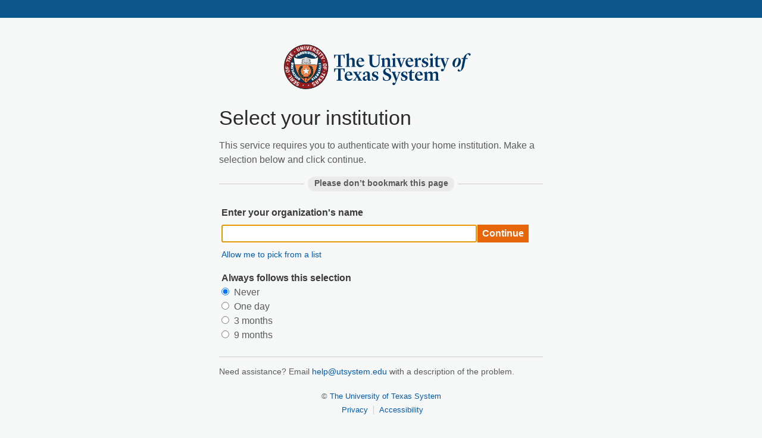

--- FILE ---
content_type: text/html; charset=UTF-8
request_url: https://utsys-eds.utsystem.edu/shibboleth-ds/index.html?entityID=https%3A%2F%2Fwww2.utsystem.edu%2Fshibb&return=https%3A%2F%2Fapps.utsystem.edu%2FShibboleth.sso%2FutDS%3FSAMLDS%3D1%26target%3Dcookie%253A1717098535_122d
body_size: 2392
content:
<!doctype html>
<html lang="en">

<head>
  <meta charset="utf-8">
  <meta http-equiv="x-ua-compatible" content="ie=edge">
  <title>Home Institution Selection | The University of Texas System</title>
  <meta name="description" content="">
  <meta name="viewport" content="width=device-width, initial-scale=1, shrink-to-fit=no">
  <link rel="stylesheet" href="sanitize.css">
  <link rel="stylesheet" href="idpselect.css">
  <link rel="stylesheet" href="main.css">
</head>

<body id="body" class="no-js">
  <div class="page">
    <div class="container">
      <main id="main" class="main-content">
        <div class="branding">
          <a href="https://www.utsystem.edu">
            <img src="utsystem-horizontal-color.svg" alt="The University of Texas System" class="logo">
          </a>
        </div>
        <h1 class="main-title">Select your institution</h1>
        <p>This service requires you to authenticate with your home institution. Make a selection below and click
          continue.</p>
        <p class="nobookmark"><strong>Please don’t bookmark this page</strong></p>

        <div id="idpSelect"></div>
        <noscript>
          <p>
            Your Browser does not support javascript. Please use 
            <a href="http://federation.org/DS/DS?entityID=https%3A%2F%2FyourentityId.edu.edu%2Fshibboleth&return=https%3A%2F%2Fyourreturn.edu%2FShibboleth.sso%2FDS%3FSAMLDS%3D1%26target%3Dhttps%3A%2F%2Fyourreturn.edu%2F">this link</a>.
          </p>
        </noscript>

        <section aria-label="Help">
          <p class="help">Need assistance? Email <a href="mailto:help@utsystem.edu">help@utsystem.edu</a> with a
            description of the problem.</p>
        </section>
      </main>

      <footer>
        <ul class="footer-links">
          <li>
            © <a href="https://www.utsystem.edu">The University of Texas System</a>
          </li>
          <li>
            <a href="https://www.utsystem.edu/privacy">Privacy</a>
          </li>
          <li>
            <a href="https://www.utsystem.edu/accessibility">Accessibility</a>
          </li>
        </ul>
      </footer>
    </div> <!-- /.container -->
  </div> <!-- /.page -->
  <script src="idpselect_config.js" type="text/javascript"></script>
  <script src="idpselect.js" type="text/javascript"></script>
  <script src="add_labels.js" type="text/javascript"></script>
</body>
</html>

--- FILE ---
content_type: text/css
request_url: https://utsys-eds.utsystem.edu/shibboleth-ds/sanitize.css
body_size: 10082
content:
/*! sanitize.css v6.0.0 | CC0 License | github.com/csstools/sanitize.css */

/* Document
 * ========================================================================== */

/**
 * 1. Remove repeating backgrounds in all browsers (opinionated).
 * 2. Add border box sizing in all browsers (opinionated).
 */

 *,
 ::before,
 ::after {
   background-repeat: no-repeat; /* 1 */
   box-sizing: border-box; /* 2 */
 }
 
 /**
  * 1. Add text decoration inheritance in all browsers (opinionated).
  * 2. Add vertical alignment inheritance in all browsers (opinionated).
  */
 
 ::before,
 ::after {
   text-decoration: inherit; /* 1 */
   vertical-align: inherit; /* 2 */
 }
 
 /**
  * 1. Correct the line height in all browsers.
  * 2. Add the default cursor in all browsers (opinionated).
  * 3. Prevent adjustments of font size after orientation changes in
  *    IE on Windows Phone and in iOS.
  * 4. Breaks words to prevent overflow in all browsers (opinionated).
  */
 
 html {
   line-height: 1.15; /* 1 */
   cursor: default; /* 2 */
   -ms-text-size-adjust: 100%; /* 3 */
   -webkit-text-size-adjust: 100%; /* 3 */
   word-break: break-word; /* 4 */
 }
 
 /* Sections
  * ========================================================================== */
 
 /**
  * Remove the margin in all browsers (opinionated).
  */
 
 body {
   margin: 0;
 }
 
 /**
  * Correct the font size and margin on `h1` elements within `section` and
  * `article` contexts in Chrome, Firefox, and Safari.
  */
 
 h1 {
   font-size: 2em;
   margin: 0.67em 0;
 }
 
 /* Grouping content
  * ========================================================================== */
 
 /**
  * 1. Add the correct box sizing in Firefox.
  * 2. Show the overflow in Edge and IE.
  */
 
 hr {
   box-sizing: content-box; /* 1 */
   height: 0; /* 1 */
   overflow: visible; /* 2 */
 }
 
 /**
  * Add the correct display in IE.
  */
 
 main {
   display: block;
 }
 
 /**
  * Remove the list style on navigation lists in all browsers (opinionated).
  */
 
 nav ol,
 nav ul {
   list-style: none;
 }
 
 /**
  * 1. Correct the inheritance and scaling of font size in all browsers.
  * 2. Correct the odd `em` font sizing in all browsers.
  */
 
 pre {
   font-family: monospace, monospace; /* 1 */
   font-size: 1em; /* 2 */
 }
 
 /* Text-level semantics
  * ========================================================================== */
 
 /**
  * Remove the gray background on active links in IE 10.
  */
 
 a {
   background-color: transparent;
 }
 
 /**
  * Add the correct text decoration in Edge, IE, Opera, and Safari.
  */
 
 abbr[title] {
   text-decoration: underline;
   text-decoration: underline dotted;
 }
 
 /**
  * Add the correct font weight in Chrome, Edge, and Safari.
  */
 
 b,
 strong {
   font-weight: bolder;
 }
 
 /**
  * 1. Correct the inheritance and scaling of font size in all browsers.
  * 2. Correct the odd `em` font sizing in all browsers.
  */
 
 code,
 kbd,
 samp {
   font-family: monospace, monospace; /* 1 */
   font-size: 1em; /* 2 */
 }
 
 /**
  * Add the correct font size in all browsers.
  */
 
 small {
   font-size: 80%;
 }
 
 /*
  * Remove the text shadow on text selections in Firefox 61- (opinionated).
  * 1. Restore the coloring undone by defining the text shadow
  *    in all browsers (opinionated).
  */
 
 ::-moz-selection {
   background-color: #b3d4fc; /* 1 */
   color: #000; /* 1 */
   text-shadow: none;
 }
 
 ::selection {
   background-color: #b3d4fc; /* 1 */
   color: #000; /* 1 */
   text-shadow: none;
 }
 
 /* Embedded content
  * ========================================================================== */
 
 /*
  * Change the alignment on media elements in all browers (opinionated).
  */
 
 audio,
 canvas,
 iframe,
 img,
 svg,
 video {
   vertical-align: middle;
 }
 
 /**
  * Add the correct display in IE 9-.
  */
 
 audio,
 video {
   display: inline-block;
 }
 
 /**
  * Add the correct display in iOS 4-7.
  */
 
 audio:not([controls]) {
   display: none;
   height: 0;
 }
 
 /**
  * Remove the border on images inside links in IE 10-.
  */
 
 img {
   border-style: none;
 }
 
 /**
  * Change the fill color to match the text color in all browsers (opinionated).
  */
 
 svg {
   fill: currentColor;
 }
 
 /**
  * Hide the overflow in IE.
  */
 
 svg:not(:root) {
   overflow: hidden;
 }
 
 /* Tabular data
  * ========================================================================== */
 
 /**
  * Collapse border spacing in all browsers (opinionated).
  */
 
 table {
   border-collapse: collapse;
 }
 
 /* Forms
  * ========================================================================== */
 
 /**
  * Remove the margin in Firefox and Safari.
  */
 
 button,
 input,
 optgroup,
 select,
 textarea {
   margin: 0;
 }
 
 /**
  * Inherit styling in all browsers (opinionated).
  */
 
 button,
 input,
 select,
 textarea {
   font-family: inherit;
   font-size: inherit;
   line-height: inherit;
 }
 
 /**
  * 1. Show the overflow in IE.
  * 2. Remove the inheritance of text transform in Edge, Firefox, and IE.
  */
 
 button {
   overflow: visible; /* 1 */
   text-transform: none; /* 2 */
 }
 
 /**
  * Correct the inability to style clickable types in iOS and Safari.
  */
 
 button,
 [type="button"],
 [type="reset"],
 [type="submit"] {
   -webkit-appearance: button;
 }
 
 /**
  * Restore the focus styles unset by the previous rule in Firefox.
  */
 
 button:-moz-focusring,
 [type="button"]:-moz-focusring,
 [type="reset"]:-moz-focusring,
 [type="submit"]:-moz-focusring {
   outline: 1px dotted ButtonText;
 }
 
 /**
  * Remove the inner border and padding in Firefox.
  */
 
 ::-moz-focus-inner {
   border-style: none;
   padding: 0;
 }
 
 /**
  * Correct the padding in Firefox.
  */
 
 fieldset {
   padding: 0.35em 0.75em 0.625em;
 }
 
 /**
  * Show the overflow in Edge and IE.
  */
 
 input {
   overflow: visible;
 }
 
 /**
  * 1. Correct the text wrapping in Edge and IE.
  * 2. Correct the color inheritance from `fieldset` elements in IE.
  * 3. Remove the padding so developers are not caught out when they zero out
  *    `fieldset` elements in all browsers.
  */
 
 legend {
   box-sizing: border-box; /* 1 */
   color: inherit; /* 2 */
   display: table; /* 1 */
   max-width: 100%; /* 1 */
   padding: 0; /* 3 */
   white-space: normal; /* 1 */
 }
 
 /**
  * 1. Add the correct display in Edge and IE.
  * 2. Add the correct vertical alignment in Chrome, Firefox, and Opera.
  */
 
 progress {
   display: inline-block; /* 1 */
   vertical-align: baseline; /* 2 */
 }
 
 /**
  * Remove the inheritance of text transform in Firefox.
  */
 
 select {
   text-transform: none;
 }
 
 /**
  * 1. Remove the default vertical scrollbar in IE.
  * 2. Change the resize direction on textareas in all browsers (opinionated).
  */
 
 textarea {
   overflow: auto; /* 1 */
   resize: vertical; /* 2 */
 }
 
 /**
  * 1. Add the correct box sizing in IE 10-.
  * 2. Remove the padding in IE 10-.
  */
 
 [type="checkbox"],
 [type="radio"] {
   box-sizing: border-box; /* 1 */
   padding: 0; /* 2 */
 }
 
 /**
  * Correct the cursor style of increment and decrement buttons in Chrome.
  */
 
 ::-webkit-inner-spin-button,
 ::-webkit-outer-spin-button {
   height: auto;
 }
 
 /**
  * 1. Correct the odd appearance in Chrome and Safari.
  * 2. Correct the outline style in Safari.
  */
 
 [type="search"] {
   -webkit-appearance: textfield; /* 1 */
   outline-offset: -2px; /* 2 */
 }
 
 /**
  * Remove the inner padding in Chrome and Safari on macOS.
  */
 
 ::-webkit-search-decoration {
   -webkit-appearance: none;
 }
 
 /**
  * 1. Correct the inability to style clickable types in iOS and Safari.
  * 2. Change font properties to `inherit` in Safari.
  */
 
 ::-webkit-file-upload-button {
   -webkit-appearance: button; /* 1 */
   font: inherit; /* 2 */
 }
 
 /* Interactive
  * ========================================================================== */
 
 /*
  * Add the correct display in Edge and IE.
  */
 
 details {
   display: block;
 }
 
 /*
  * Add the correct styles in Edge, IE, and Safari.
  */
 
 dialog {
   background-color: white;
   border: solid;
   color: black;
   display: block;
   height: -moz-fit-content;
   height: -webkit-fit-content;
   height: fit-content;
   left: 0;
   margin: auto;
   padding: 1em;
   position: absolute;
   right: 0;
   width: -moz-fit-content;
   width: -webkit-fit-content;
   width: fit-content;
 }
 
 dialog:not([open]) {
   display: none;
 }
 
 /*
  * Add the correct display in all browsers.
  */
 
 summary {
   display: list-item;
 }
 
 /* Scripting
  * ========================================================================== */
 
 /**
  * Add the correct display in IE 9-.
  */
 
 canvas {
   display: inline-block;
 }
 
 /**
  * Add the correct display in IE.
  */
 
 template {
   display: none;
 }
 
 /* User interaction
  * ========================================================================== */
 
 /*
  * 1. Remove the tapping delay on clickable elements in all browsers (opinionated).
  * 2. Remove the tapping delay in IE 10.
  */
 
 a,
 area,
 button,
 input,
 label,
 select,
 summary,
 textarea,
 [tabindex] {
   -ms-touch-action: manipulation; /* 1 */
   touch-action: manipulation; /* 2 */
 }
 
 /**
  * Add the correct display in IE 10-.
  */
 
 [hidden] {
   display: none;
 }
 
 /* Accessibility
  * ========================================================================== */
 
 /**
  * Change the cursor on busy elements in all browsers (opinionated).
  */
 
 [aria-busy="true"] {
   cursor: progress;
 }
 
 /*
  * Change the cursor on control elements in all browsers (opinionated).
  */
 
 [aria-controls] {
   cursor: pointer;
 }
 
 /*
  * Change the cursor on disabled, not-editable, or otherwise
  * inoperable elements in all browsers (opinionated).
  */
 
 [aria-disabled],
 [disabled] {
   cursor: disabled;
 }
 
 /*
  * Change the display on visually hidden accessible elements
  * in all browsers (opinionated).
  */
 
 [aria-hidden="false"][hidden]:not(:focus) {
   clip: rect(0, 0, 0, 0);
   display: inherit;
   position: absolute;
 }

--- FILE ---
content_type: text/css
request_url: https://utsys-eds.utsystem.edu/shibboleth-ds/idpselect.css
body_size: 4488
content:
/* Top level is idpSelectIdPSelector */
#idpSelectIdPSelector
{
    width: 389px;
    text-align: left;
    background-color: #FFFFFF;
    border: 2px #A40000 solid;
    padding: 10px;
}

/* Next down are the idpSelectPreferredIdPTile, idpSelectIdPEntryTile & idpSelectIdPListTile */

/** 
 * The preferred IdP tile (if present) has a specified height, so
 * we can fit the preselected * IdPs in there
 */
#idpSelectPreferredIdPTile
{
    height:138px; /* Force the height so that the  selector box
                   * goes below when there is only one preslect 
                   */
}
#idpSelectPreferredIdPTileNoImg
{
    height:60px;
}

/***
 *  The preselect buttons
 */
div.IdPSelectPreferredIdPButton
{
    margin: 3px;
    width: 120px;  /* Make absolute because 3 of these must fit inside 
                      div.IdPSelect{width} with not much each side. */
    float: left;
}

/*
 *  Make the entire box look like a hyperlink
 */
div.IdPSelectPreferredIdPButton a
{
    float: left;
    width: 99%; /* Need a specified width otherwise we'll fit
                   the contents which we don't want because
                   they have auto margins */
    
}
div.IdPSelectTextDiv{
    height: 3.5ex; /* Add some height to separate the text from the boxes */
    font-size: 15px;
    clear: left;
}

div.IdPSelectPreferredIdPImg
{
/*  max-width: 95%; */
    height: 69px; /* We need the absolute height to force all buttons to the same size */
    margin: 2px;
}

img.IdPSelectIdPImg {
   width:auto;
}

div.IdPSelectautoDispatchTile {
    display: block;
}

div.IdPSelectautoDispatchArea {
    margin-top: 30px ;
}

div.IdPSelectPreferredIdPButton img
{
    display: block;    /* Block display to allow auto centring */
    max-width:  114px; /* Specify max to allow scaling, percent does work */
    max-height: 64px;  /* Specify max to allow scaling, percent doesn't work */
    margin-top: 3px ;
    margin-bottom: 3px ;
    border: solid 0px #000000;  /* Strip any embellishments the brower may give us */
    margin-left: auto; /* Auto centring */
    margin-right: auto;  /* Auto centring */

}

div.IdPSelectPreferredIdPButton div.IdPSelectTextDiv
{
    text-align: center;
    font-size: 12px;
    font-weight: normal;
    max-width: 95%;
    height: 30px;       /* Specify max height to allow two lines.  The 
                         * Javascript controlls the max length of the
                         * strings 
                         */
}

/*
 * Force the size of the selectors and the buttons
 */
#idpSelectInput, #idpSelectSelector
{
    width: 80%;
}
/*
 * For some reason a <select> width includes the border and an
 * <input> doesn't hence we have to force a margin onto the <select>
 */
#idpSelectSelector
{
    margin-left: 2px;
    margin-right: 2px;

}
#idpSelectSelectButton, #idpSelectListButton
{
    margin-left: 5px;
    width: 16%;
}
#idpSelectSelectButton
{
    padding-left: 2px;
    padding-right: 2px;
}

/*
 * change underlining of HREFS
 */
#idpSelectIdPSelector a:link 
{
    text-decoration: none;
}

#idpSelectIdPSelector a:visited 
{
    text-decoration: none;
}

#idpSelectIdPSelector a:hover 
{
    text-decoration: underline;
}



/* 
 * Arrange to have the dropdown/list aref on the left and the 
 * help button on the right 
 */

a.IdPSelectDropDownToggle
{
    display: inline-block;
    width: 80%;
}

a.IdPSelectHelpButton
{
    display: inline-block;
    text-align: right;
    width: 20%;
}

/**
 * Drop down (incremental search) stuff - see the associated javascript for reference
 */
ul.IdPSelectDropDown {
    -moz-box-sizing: border-box;
    font-family: Verdana, Arial, Helvetica, sans-serif;
    font-size: small;
    box-sizing: border-box;
    list-style: none;
    padding-left: 0px;
    border: 1px solid black;
    z-index: 6;
    position: absolute;   
}

ul.IdPSelectDropDown li {
    background-color: white;
    cursor: default;
    padding: 0px 3px;
}

ul.IdPSelectDropDown li.IdPSelectCurrent {
    background-color: #3366cc;
    color: white;
}

/* Legacy */
div.IdPSelectDropDown {
    -moz-box-sizing: border-box;
    font-family: Verdana, Arial, Helvetica, sans-serif;
    font-size: small;
    box-sizing: border-box;
    border: 1px solid black;
    z-index: 6;
    position: absolute;   
}

div.IdPSelectDropDown div {
    background-color: white;
    cursor: default;
    padding: 0px 3px;
}

 div.IdPSelectDropDown div.IdPSelectCurrent {
    background-color: #3366cc;
    color: white;
}
/* END */


--- FILE ---
content_type: text/css
request_url: https://utsys-eds.utsystem.edu/shibboleth-ds/main.css
body_size: 4914
content:
html {
  overflow-y: scroll; }

html, body {
  height: 100%; }

body {
  margin: 0;
  font-family: -apple-system, BlinkMacSystemFont, "Segoe UI", Roboto, "Helvetica Neue", Arial, sans-serif, "Apple Color Emoji", "Segoe UI Emoji", "Segoe UI Symbol";
  font-size: 1rem;
  font-weight: 400;
  line-height: 1.5;
  color: #5a5a5a;
  background-color: #f6f8f8;
  border-top: 30px solid #0d568b; }

a {
  color: #005aab;
  font-weight: 500;
  text-decoration: none;
  -webkit-transition: all .25s ease-in-out 0s;
  -o-transition: all .25s ease-in-out 0s;
  transition: all .25s ease-in-out 0s;
  border-bottom: 1px solid transparent; }
  a:hover, a:focus {
    text-decoration: none;
    color: #003767;
    border-bottom: 1px solid currentColor; }

.page {
  min-height: 100%;
  max-width: 100%; }

form {
  padding: 0.5rem 0; }

.container {
  padding: 0 20px;
  width: 680px;
  max-width: 100%;
  margin: 0 auto; }

@media (min-width: 700px) {
  .main-content {
    padding: 0 3rem; } }

.main-title {
  color: #2a2a2a;
  margin: 0 0 0.5em;
  font-size: 1.8rem;
  line-height: 1.1;
  font-weight: 300; }
  @media (min-width: 700px) {
    .main-title {
      font-size: 2.1rem; } }

.nobookmark {
  overflow: hidden;
  text-align: center;
  font-size: 0.85rem;
  margin-bottom: 0; }
  .nobookmark::before, .nobookmark::after {
    background-color: #cccccc;
    content: "";
    display: inline-block;
    height: 1px;
    position: relative;
    vertical-align: middle;
    width: 50%; }
  .nobookmark::before {
    right: 0.5em;
    margin-left: -50%; }
  .nobookmark::after {
    left: 0.5em;
    margin-right: -50%; }
  .nobookmark strong {
    display: inline-block;
    font-weight: 600;
    background-color: #eaeaea;
    padding: 0.15em 0.75em;
    border-radius: 1em; }

.help {
  margin-bottom: 0;
  font-size: 0.9rem; }

.footer-links {
  font-size: 0.8rem;
  list-style: none;
  margin: 1.5rem 0;
  padding: 0;
  text-align: center;
  color: #666666; }
  .footer-links > li {
    display: inline-block;
    padding: 0 0.75em;
    margin-bottom: 0.25em;
    margin-left: -0.35em;
    line-height: 1.1; }
    .footer-links > li:first-child {
      display: block;
      border: none;
      padding: 0;
      margin: 0 0 0.5em; }
    .footer-links > li:last-child {
      border-left: 1px solid #cccccc;
      padding-right: 0; }

.branding {
  margin-top: 1rem;
  padding: 2vh 0 4vh; }
  .branding .logo {
    display: block;
    max-width: 90%;
    margin: 0 auto; }
  @media (min-width: 700px) {
    .branding {
      margin-top: 4vh; }
      .branding .logo {
        max-width: 75%; } }

@media (min-width: 700px) {
  .theme-benefits .main-content,
  .theme-utshare .main-content {
    padding: 2rem 3rem;
    background-color: #ffffff;
    -webkit-box-shadow: 0 6px 12px rgba(0, 0, 0, 0.05);
    box-shadow: 0 6px 12px rgba(0, 0, 0, 0.05); } }

div#idpSelectIdPSelector {
  width: 100%;
  text-align: left;
  background-color: transparent;
  border: none;
  padding: 0.5rem 0.25rem 1.5rem;
  border-bottom: 1px solid #cccccc; }
  div#idpSelectIdPSelector a:hover {
    text-decoration: none; }

#idpSelectPreferredIdPTile, #idpSelectIdPEntryTile, #idpSelectIdPListTile, .IdPSelectautoDispatchArea {
  clear: both; }

a.IdPSelectHelpButton {
  display: none; }

div.IdPSelectPreferredIdPButton a {
  border: none; }
  div.IdPSelectPreferredIdPButton a:hover {
    background: #c9dceb; }

#idpSelectSelector {
  margin-left: 0;
  color: #3a3a3a; }

#idpSelectInput, #idpSelectSelector {
  width: 72%; }
  @media (min-width: 700px) {
    #idpSelectInput, #idpSelectSelector {
      width: 80%; } }

#idpSelectSelectButton, #idpSelectListButton {
  margin-left: 1px;
  padding: 3px;
  width: 22%;
  background-color: #E66609;
  color: #ffffff;
  font-weight: bold;
  border: none; }
  #idpSelectSelectButton:hover, #idpSelectListButton:hover {
    cursor: pointer; }
  @media (min-width: 700px) {
    #idpSelectSelectButton, #idpSelectListButton {
      width: 16%; } }

div.IdPSelectTextDiv {
  height: auto;
  font-size: inherit;
  clear: left;
  display: block;
  font-weight: 700;
  margin-bottom: 0.5rem;
  margin-top: 0.5rem;
  color: #3a3a3a; }

a.IdPSelectDropDownToggle {
  display: inline;
  width: auto;
  font-size: 0.9em; }

div.IdPSelectautoDispatchArea {
  margin-top: 1rem;
  font-weight: 700;
  color: #3a3a3a; }
  div.IdPSelectautoDispatchArea > div {
    font-weight: normal;
    color: #5a5a5a; }

.IdPSelectautoDispatchTile input {
  margin-right: 0.5rem; }

ul.IdPSelectDropDown {
  border: 1px solid #ccc;
  font-family: -apple-system, BlinkMacSystemFont, "Segoe UI", Roboto, "Helvetica Neue", Arial, sans-serif, "Apple Color Emoji", "Segoe UI Emoji", "Segoe UI Symbol";
  color: #3a3a3a;
  margin: 0; }
  ul.IdPSelectDropDown li {
    padding: 3px; }
  ul.IdPSelectDropDown li.IdPSelectCurrent {
    background-color: #005aab;
    color: white; }

/*# sourceMappingURL=main.css.map */

--- FILE ---
content_type: application/javascript
request_url: https://utsys-eds.utsystem.edu/shibboleth-ds/idpselect.js
body_size: 29901
content:
function IdPSelectLanguages(){this.langBundles={en:{"fatal.divMissing":'<div> specified  as "insertAtDiv" could not be located in the HTML',"fatal.noXMLHttpRequest":"Browser does not support XMLHttpRequest, unable to load IdP selection data","fatal.wrongProtocol":'Policy supplied to DS was not "urn:oasis:names:tc:SAML:profiles:SSO:idpdiscovery-protocol:single"',"fatal.wrongEntityId":"entityId supplied by SP did not match configuration","fatal.noData":"Metadata download returned no data","fatal.loadFailed":"Failed to download metadata from ","fatal.noparms":"No parameters to discovery session and no defaultReturn parameter configured","fatal.noReturnURL":"No URL return parameter provided","fatal.badProtocol":"Return parameter must start with https:// or http://","fatal.badReturnString":"Return parameter is not on redirect allow list","idpPreferred.label":"Use a suggested selection:","idpEntry.label":"Or enter your organization's name","idpEntry.NoPreferred.label":"Enter your organization's name","idpList.label":"Or select your organization from the list below","idpList.NoPreferred.label":"Select your organization from the list below","idpList.defaultOptionLabel":"Please select your organization...","idpList.showList":"Allow me to pick from a list","idpList.showSearch":"Allow me to specify the site","submitButton.label":"Continue",helpText:"Help",defaultLogoAlt:"DefaultLogo","autoFollow.message":"Always follows this selection","autoFollow.never":"Never","autoFollow.time0":"One day","autoFollow.time1":"3 months","autoFollow.time2":"9 months"},de:{"fatal.divMissing":"Das notwendige Div Element fehlt","fatal.noXMLHttpRequest":"Ihr Webbrowser unterst\u00fctzt keine XMLHttpRequests, IdP-Auswahl kann nicht geladen werden","fatal.wrongProtocol":'DS bekam eine andere Policy als "urn:oasis:names:tc:SAML:profiles:SSO:idpdiscovery-protocol:single"',"fatal.wrongEntityId":"Die entityId ist nicht korrekt","fatal.noData":"Heruntergeladene Metadata waren leer","fatal.loadFailed":"Metadaten konnten nicht heruntergeladen werden: ","fatal.noparms":"Parameter f\u00fcr das Discovery Service oder 'defaultReturn' fehlen","fatal.noReturnURL":"URL return Parmeter fehlt","fatal.badProtocol":"return Request muss mit https:// oder http:// beginnen","fatal.badReturnString":"Return Parameter ist nicht auf Positivliste enthalten","idpPreferred.label":"Vorherige Auswahl:","idpEntry.label":"Oder geben Sie den Namen (oder Teile davon) an:","idpEntry.NoPreferred.label":"Namen (oder Teile davon) der Institution angeben:","idpList.label":"Oder w\u00e4hlen Sie Ihre Institution aus einer Liste:","idpList.NoPreferred.label":"Institution aus folgender Liste w\u00e4hlen:","idpList.defaultOptionLabel":"W\u00e4hlen Sie Ihre Institution aus...","idpList.showList":"Institution aus einer Liste w\u00e4hlen","idpList.showSearch":"Institution selbst angeben","submitButton.label":"OK",helpText:"Hilfe",defaultLogoAlt:"Standard logo","autoFollow.message":"Auswahl merken und diesen Dialog nicht mehr anzeigen","autoFollow.never":"Nicht merken","autoFollow.time0":"Nur f\u00fcr Heute","autoFollow.time1":"Drei Monate lang","autoFollow.time2":"Neun Monate lang"},ja:{"fatal.divMissing":'"insertAtDiv" の ID を持つ <div> が HTML 中に存在しません',"fatal.noXMLHttpRequest":"ブラウザが XMLHttpRequest をサポートしていないので IdP 情報を取得できません","fatal.wrongProtocol":'DSへ渡された Policy パラメータが "urn:oasis:names:tc:SAML:profiles:SSO:idpdiscovery-protocol:single" ではありません',"fatal.wrongEntityId":"SP から渡された entityId が設定値と異なります","fatal.noData":"メタデータが空です","fatal.loadFailed":"次の URL からメタデータをダウンロードできませんでした: ","fatal.noparms":"DSにパラメータが渡されておらず defaultReturn も設定されていません","fatal.noReturnURL":"戻り URL が指定されていません","fatal.badProtocol":"戻り URL は https:// か http:// で始まらなければなりません","idpPreferred.label":"選択候補の IdP:","idpEntry.label":"もしくはあなたの所属機関名を入力してください","idpEntry.NoPreferred.label":"あなたの所属機関名を入力してください","idpList.label":"もしくはあなたの所属機関を選択してください","idpList.NoPreferred.label":"あなたの所属機関を一覧から選択してください","idpList.defaultOptionLabel":"所属機関を選択してください...","idpList.showList":"一覧から選択する","idpList.showSearch":"機関名を入力する","submitButton.label":"選択","autoFollow.message":"次の期間選択した機関に自動的に遷移する:","autoFollow.never":"自動遷移しない","autoFollow.time0":"1日","autoFollow.time1":"3か月","autoFollow.time2":"9か月","fatal.badReturnString":"戻り URL が不正です",helpText:"ヘルプ",defaultLogoAlt:"ロゴ未設定"},"pt-br":{"fatal.divMissing":'A tag <div> com "insertAtDiv" não foi encontrada no arquivo HTML',"fatal.noXMLHttpRequest":'Seu navegador não suporta "XMLHttpRequest", impossível de carregador os dados do IdP selecionado',"fatal.wrongProtocol":'A política "Policy" fornecida para o DS não foi "urn:oasis:names:tc:SAML:profiles:SSO:idpdiscovery-protocol:single"',"fatal.wrongEntityId":"entityId oferecido pelo SP não confere com o da configuração","fatal.noData":"O arquivo de metadados não retornou nada;","fatal.loadFailed":"Falhou ao realizar download do metadado de ","fatal.noparms":'Sem parâmetros para sessão de descoberta e sem parâmetro "defaultReturn" configurado',"fatal.noReturnURL":"Não foi definida um endereço (URL) de retorno no parâmetro","fatal.badProtocol":"Retorno do endereço requisitado deve começar com https:// ou http://","idpPreferred.label":"Use estas Instituições sugeridas: ","idpEntry.label":"Ou informe o nome da sua Instituição","idpEntry.NoPreferred.label":"Informe o nome da sua Instituição","idpList.label":"Ou selecione sua Instituição através da lista abaixo","idpList.NoPreferred.label":"Selecione sua Instituição através da lista abaixo","idpList.defaultOptionLabel":"Por favor, selecione sua Instituição: ","idpList.showList":"Permitir que eu escolha um IdP através de uma lista","idpList.showSearch":"Permitir que eu especifique o IdP","submitButton.label":"Continuar ",helpText:"Ajuda",defaultLogoAlt:"Logo padrão"}}}function TypeAheadControl(n,f,l,g,j,b,h,e,a,c,d,k,m){this.elementList=n;this.textBox=f;this.origin=l;this.submit=g;this.results=0;this.alwaysShow=c;this.maxResults=d;this.ie6hack=a;this.maxchars=j;this.getName=b;this.getEntityId=h;this.geticon=e;this.getHints=k;this.compareName=m}TypeAheadControl.prototype.draw=function(b){var a=this;this.dropDown=document.createElement("ul");this.dropDown.className="IdPSelectDropDown";this.dropDown.style.visibility="hidden";this.dropDown.style.width=this.textBox.offsetWidth;this.dropDown.current=-1;this.textBox.setAttribute("role","listbox");document.body.appendChild(this.dropDown);this.textBox.setAttribute("role","combobox");this.textBox.setAttribute("aria-controls","IdPSelectDropDown");this.textBox.setAttribute("aria-owns","IdPSelectDropDown");this.dropDown.onmouseover=function(c){if(!c){c=window.event}var d;if(c.target){d=c.target}if(typeof d=="undefined"){d=c.srcElement}a.select(d)};this.dropDown.onmousedown=function(c){if(-1!=a.dropDown.current){a.textBox.value=a.results[a.dropDown.current][0]}};this.textBox.onkeyup=function(c){if(!c){c=window.event}a.handleKeyUp(c)};this.textBox.onkeydown=function(c){if(!c){c=window.event}a.handleKeyDown(c)};this.textBox.onblur=function(){a.hideDrop()};this.textBox.onfocus=function(){a.handleChange()};if(null==b||b){this.textBox.focus()}};TypeAheadControl.prototype.getPossible=function(b){var h=[];var k=0;var f=0;var d=0;var g;var j;b=b.toLowerCase();while(f<=this.maxResults&&k<this.elementList.length){var a=false;var c=this.getName(this.elementList[k]);if(this.compareName(c,b)){a=true}if(!a&&this.getEntityId(this.elementList[k]).toLowerCase().indexOf(b)!=-1){a=true}if(!a){var e=this.getHints(this.elementList[k]);if(null!=e&&this.compareName(e,b)){a=true}}if(a){h[f]=[c,this.getEntityId(this.elementList[k]),this.geticon(this.elementList[k])];f++}k++}this.dropDown.current=-1;return h};TypeAheadControl.prototype.handleKeyUp=function(b){var a=b.keyCode;if(27==a){this.textBox.value="";this.handleChange()}else{if(8==a||32==a||(a>=46&&a<112)||a>123){this.handleChange()}}};TypeAheadControl.prototype.handleKeyDown=function(b){var a=b.keyCode;if(38==a){this.upSelect()}else{if(40==a){this.downSelect()}}};TypeAheadControl.prototype.hideDrop=function(){var a=0;if(null!==this.ie6hack){while(a<this.ie6hack.length){this.ie6hack[a].style.visibility="visible";a++}}this.dropDown.style.visibility="hidden";this.textBox.setAttribute("aria-expanded","false");if(-1==this.dropDown.current){this.doUnselected()}};TypeAheadControl.prototype.showDrop=function(){var a=0;if(null!==this.ie6hack){while(a<this.ie6hack.length){this.ie6hack[a].style.visibility="hidden";a++}}this.dropDown.style.visibility="visible";this.dropDown.style.width=this.textBox.offsetWidth+"px";this.textBox.setAttribute("aria-expanded","true")};TypeAheadControl.prototype.doSelected=function(){this.submit.disabled=false};TypeAheadControl.prototype.doUnselected=function(){this.submit.disabled=true;this.textBox.setAttribute("aria-activedescendant","")};TypeAheadControl.prototype.handleChange=function(){var b=this.textBox.value;var a=this.getPossible(b);if(0===b.length||0===a.length||(!this.alwaysShow&&this.maxResults<a.length)){this.hideDrop();this.doUnselected();this.results=[];this.dropDown.current=-1}else{this.results=a;this.populateDropDown(a);if(1==a.length){this.select(this.dropDown.childNodes[0]);this.doSelected()}else{this.doUnselected()}}};TypeAheadControl.prototype.populateDropDown=function(d){this.dropDown.innerHTML="";var c=0;var a;var b;var f;while(c<d.length){a=document.createElement("li");a.id="IdPSelectOption"+c;f=d[c][0];if(null!==d[c][2]){b=document.createElement("img");b.src=d[c][2];b.width=16;b.height=16;b.alt="";a.appendChild(b);if(f.length>this.maxchars-2){f=f.substring(0,this.maxchars-2)}f=" "+f}else{if(f.length>this.maxchars){f=f.substring(0,this.maxchars)}}a.appendChild(document.createTextNode(f));a.setAttribute("role","option");this.dropDown.appendChild(a);c++}var e=this.getXY();this.dropDown.style.left=e[0]+"px";this.dropDown.style.top=e[1]+"px";this.showDrop()};TypeAheadControl.prototype.getXY=function(){var a=this.textBox;var c=0;var b=a.offsetHeight;while(a.tagName!="BODY"){c+=a.offsetLeft;b+=a.offsetTop;a=a.offsetParent}c+=a.offsetLeft;b+=a.offsetTop;return[c,b]};TypeAheadControl.prototype.select=function(b){var a=0;var c;this.dropDown.current=-1;this.doUnselected();while(a<this.dropDown.childNodes.length){c=this.dropDown.childNodes[a];if(c==b){c.className="IdPSelectCurrent";c.setAttribute("aria-selected","true");this.textBox.setAttribute("aria-activedescendant","IdPSelectOption"+a);this.doSelected();this.dropDown.current=a;this.origin.value=this.results[a][1];this.origin.textValue=this.results[a][0]}else{c.setAttribute("aria-selected","false");c.className=""}a++}this.textBox.focus()};TypeAheadControl.prototype.downSelect=function(){if(this.results.length>0){if(-1==this.dropDown.current){this.dropDown.current=0;this.dropDown.childNodes[0].className="IdPSelectCurrent";this.dropDown.childNodes[0].setAttribute("aria-selected","true");this.textBox.setAttribute("aria-activedescendant","IdPSelectOption"+0);this.doSelected();this.origin.value=this.results[0][1];this.origin.textValue=this.results[0][0]}else{if(this.dropDown.current<(this.results.length-1)){this.dropDown.childNodes[this.dropDown.current].className="";this.dropDown.current++;this.dropDown.childNodes[this.dropDown.current].className="IdPSelectCurrent";this.dropDown.childNodes[this.dropDown.current].setAttribute("aria-selected","true");this.textBox.setAttribute("aria-activedescendant","IdPSelectOption"+this.dropDown.current);this.doSelected();this.origin.value=this.results[this.dropDown.current][1];this.origin.textValue=this.results[this.dropDown.current][0]}}}};TypeAheadControl.prototype.upSelect=function(){if((this.results.length>0)&&(this.dropDown.current>0)){this.dropDown.childNodes[this.dropDown.current].className="";this.dropDown.current--;this.dropDown.childNodes[this.dropDown.current].className="IdPSelectCurrent";this.dropDown.childNodes[this.dropDown.current].setAttribute("aria-selected","true");this.textBox.setAttribute("aria-activedescendant","IdPSelectOption"+this.dropDown.current);this.doSelected();this.origin.value=this.results[this.dropDown.current][1];this.origin.textValue=this.results[this.dropDown.current][0]}};function IdPSelectUI(){var u;var Z="ABCDEFGHIJKLMNOPQRSTUVWXYZabcdefghijklmnopqrstuvwxyz0123456789+/=";var aO;var U;var aF;var ar;var ad;var e;var I;var q;var B;var m;var aA;var h;var w;var ae;var al;var G;var ak;var T;var j;var M;var aG;var ay;var P;var W;var ap;var aB;var av;var d;var aj;var J;var c;var S;var ac;var o;var R;var X;var l;var aD;var Y;var aQ="idpSelect";var an="IdPSelect";var aw;var E="";var ab="";var aE=[];var aL="entityID";this.draw=function(aU){aO=document.getElementById(aU.insertAtDiv);if(!p(aU)){return}if(!aO){Q(D("fatal.divMissing"));return}if((null!=S)&&(null!=k(S))){var aR=b();if(aR.length!=0){var aT=aL+"="+encodeURIComponent(aR[0]);if(E.indexOf("?")==-1){aT="?"+aT}else{aT="&"+aT}t(aO,E+aT);return}}if(aU.dataSource!=null){u=g(aU.dataSource);if(u==null){return}}else{if(aU.dataSources==null||!Array.isArray(aU.dataSources)){Q(D("fatal.loadFailed")+aU.dataSources);return}else{u=[];for(i=0;i<aU.dataSources.length;i++){next=g(aU.dataSources[i]);if(next==null){return}u=u.concat(next)}}}aP();x(aU.hiddenIdPs);u.sort(function(aW,aV){return aJ(aW).localeCompare(aJ(aV))});var aS=ag();aO.appendChild(aS);aw.draw(aU.setFocusTextBox)};var p=function(aY){var aS;G=aY.preferredIdP;ak=aY.maxPreferredIdPs;T=aY.helpURL;j=aY.ie6Hack;M=aY.samlIdPCookieTTL;aG=aY.samlIdPCookieProps;ap=aY.alwaysShow;aB=aY.maxResults;av=aY.ignoreKeywords;if(aY.showListFirst){d=aY.showListFirst}else{d=false}if(aY.noWriteCookie){aj=aY.noWriteCookie}else{aj=false}if(aY.ignoreURLParams){J=aY.ignoreURLParams}else{J=false}c=aY.extraCompareRegex;I=aY.defaultLogo;q=aY.defaultLogoWidth;B=aY.defaultLogoHeight;m=aY.minWidth;aA=aY.minHeight;h=aY.maxWidth;w=aY.maxHeight;ae=aY.bestRatio;if(null==aY.doNotCollapse){al=true}else{al=aY.doNotCollapse}P=aY.maxIdPCharsButton;ay=aY.maxIdPCharsDropDown;W=aY.maxIdPCharsAltTxt;S=aY.autoFollowCookie;ac=aY.autoFollowCookieTTLs;o=aY.autoFollowCookieProps;var a9;if(aY.selectedLanguage!=null){a9=aY.selectedLanguage}else{if(typeof navigator=="undefined"){a9=aY.defaultLanguage}else{a9=navigator.language||navigator.userLanguage||aY.defaultLanguage}}a9=a9.toLowerCase();if(a9.indexOf("-")>0){aF=a9.substring(0,a9.indexOf("-"))}else{aF=a9}var a2=new IdPSelectLanguages();ar=aY.defaultLanguage;if(typeof aY.langBundles!="undefined"&&typeof aY.langBundles[a9]!="undefined"){ad=aY.langBundles[a9]}else{if(typeof a2.langBundles[a9]!="undefined"){ad=a2.langBundles[a9]}else{if(typeof aF!="undefined"){if(typeof aY.langBundles!="undefined"&&typeof aY.langBundles[aF]!="undefined"){ad=aY.langBundles[aF]}else{if(typeof a2.langBundles[aF]!="undefined"){ad=a2.langBundles[aF]}}}}}if(typeof aY.langBundles!="undefined"&&typeof aY.langBundles[aY.defaultLanguage]!="undefined"){e=aY.langBundles[aY.defaultLanguage]}else{e=a2.langBundles[aY.defaultLanguage]}if(!e){Q("No languages work");return false}if(!ad){v("No language support for "+a9);ad=e}if(aY.testGUI){return true}var a3="urn:oasis:names:tc:SAML:profiles:SSO:idpdiscovery-protocol:single";var a6;var a8;var a7=false;var aW;var a0;var aV=window;while(null!==aV.parent&&aV!==aV.parent){aV=aV.parent}var a1=aV.location;var aX=a1.search;if(J||null==aX||0==aX.length||aX.charAt(0)!="?"){if((null==aY.defaultReturn)&&!J){Q(D("fatal.noparms"));return false}aS=aY.myEntityID;E=aY.defaultReturn;if(null!=aY.defaultReturnIDParam){aL=aY.defaultReturnIDParam}}else{aX=aX.substring(1);aW=aX.split("&");if(aW.length===0){Q(D("fatal.noparms"));return false}for(a6=0;a6<aW.length;a6++){a8=aW[a6].indexOf("=");if(a8<0){a0=[aW[a6],""]}else{a0=[aW[a6].substring(0,a8),aW[a6].substring(a8+1)]}if(a0[0]=="entityID"){aS=decodeURIComponent(a0[1])}else{if(a0[0]=="return"){E=decodeURIComponent(a0[1])}else{if(a0[0]=="returnIDParam"){aL=decodeURIComponent(a0[1])}else{if(a0[0]=="policy"){a3=decodeURIComponent(a0[1])}else{if(a0[0]=="isPassive"){a7=(a0[1].toUpperCase()=="TRUE")}}}}}}}var aR;if(null==aY.allowableProtocols){aR=["urn:oasis:names:tc:SAML:profiles:SSO:idpdiscovery-protocol:single"]}else{aR=aY.allowableProtocols}var a5=false;for(var a6=0;a6<aR.length;a6++){var a4=aR[a6];if(a3==a4){a5=true;break}}if(!a5){Q(D("fatal.wrongProtocol"));return false}if(aY.myEntityID!==null&&aY.myEntityID!=aS){Q(D("fatal.wrongEntityId")+'"'+aS+'" != "'+aY.myEntityID+'"');return false}if(null===E||E.length===0){Q(D("fatal.noReturnURL"));return false}if(!at(E)){Q(D("fatal.badProtocol"));return false}if(!f(aY.redirectAllow,E)){ai(D("fatal.badReturnString"));return false}if(!f(aY.returnWhiteList,E)){ai(D("fatal.badReturnString"));return false}if(a7){var aU=b();var aZ=document.getElementById(aY.insertAtDiv);if(aU.length==0){t(aZ,E);return false}else{var aT=aL+"="+encodeURIComponent(aU[0]);if(E.indexOf("?")==-1){aT="?"+aT}else{aT="&"+aT}t(aZ,E+aT);return false}}a6=E.indexOf("?");if(a6<0){ab=E;return true}ab=E.substring(0,a6);aX=E.substring(a6+1);aW=aX.split("&");for(a6=0;a6<aW.length;a6++){a8=aW[a6].indexOf("=");if(a8<0){a0=[aW[a6],""]}else{a0=[aW[a6].substring(0,a8),aW[a6].substring(a8+1)]}a0[1]=decodeURIComponent(a0[1]);aE.push(a0)}return true};var aP=function(){var aT=[];var aS;for(aS=0;aS<u.length;){var aR=C(u[aS]);if(null==aT[aR]){aT[aR]=aR;aS=aS+1}else{u.splice(aS,1)}}};var x=function(aT){if(null==aT||0==aT.length){return}var aS;var aR;for(aS=0;aS<aT.length;aS++){for(aR=0;aR<u.length;aR++){if(C(u[aR])==aT[aS]){u.splice(aR,1);break}}}};var at=function(aS){if(null===aS){return false}var aR="://";var aT=aS.indexOf(aR);if(aT<0){return false}aS=aS.substring(0,aT);if(aS=="http"||aS=="https"){return true}return false};var f=function(aR,aS){if(null==aR){return true}for(var aT=0;aT<aR.length;aT++){var aU=new RegExp(aR[aT]);if(aU.test(aS)){return true}}return false};var aN=function(){if(null==navigator){return false}var aR=navigator.appName;if(null==aR){return false}return(aR=="Microsoft Internet Explorer")};var t=function(aS,aT){var aR=document.createElement("a");aR.href=aT;aS.appendChild(aR);aR.click()};var g=function(aU){var aT=null;try{aT=new XMLHttpRequest()}catch(aS){}if(null==aT){try{aT=new ActiveXObject("Microsoft.XMLHTTP")}catch(aS){}}if(null==aT){try{aT=new ActiveXObject("MSXML2.XMLHTTP.3.0")}catch(aS){}}if(null==aT){Q(D("fatal.noXMLHttpRequest"));return null}if(aN()){aU+="?random="+(Math.random()*1000000)}aT.open("GET",aU,false);if(typeof aT.overrideMimeType=="function"){aT.overrideMimeType("application/json")}aT.send(null);if(aT.status==200){var aR=aT.responseText;if(aR===null){Q(D("fatal.noData"));return null}return JSON.parse(aR)}else{Q(D("fatal.loadFailed")+aU);return null}};var ah=function(aR){for(var aS=0;aS<u.length;aS++){if(C(u[aS])==aR){return u[aS]}}return null};var K=function(aY,aS){var aX=function(a2){var aZ=null;var a1=null;var a0;if(null==aY.Logos){return null}for(a0 in aY.Logos){if(aY.Logos[a0].width!=null&&aY.Logos[a0].width>=m&&aY.Logos[a0].height!=null&&aY.Logos[a0].height>=aA){if(a1==null){a1=aY.Logos[a0]}if(aY.Logos[a0].lang==a2){if(aZ===null){aZ=aY.Logos[a0]}else{me=Math.abs(ae-Math.log(aY.Logos[a0].width/aY.Logos[a0].height));him=Math.abs(ae-Math.log(aZ.width/aZ.height));if(him>me){aZ=aY.Logos[a0]}}}else{me=Math.abs(ae-Math.log(aY.Logos[a0].width/aY.Logos[a0].height));him=Math.abs(ae-Math.log(a1.width/a1.height));if(him>me){a1=aY.Logos[a0]}}}}if(aZ!=null){return aZ}return a1};var aU=null;var aT=document.createElement("img");aq(aT,"IdPImg");aU=aX(U);if(null===aU&&typeof aF!="undefined"){aU=aX(aF)}if(null===aU){aU=aX(null)}if(null===aU){aU=aX(ar)}if(null===aU){if(!aS){return null}aT.src=I;aT.width=q;aT.height=B;aT.alt=D("defaultLogoAlt");return aT}aT.src=aU.value;var aV=aJ(aY);if(aV.length>W){aV=aV.substring(0,W)+"..."}aT.alt=aV;var aR=aU.width;var aW=aU.height;if(aR>h){aW=(h/aR)*aW;aR=h}if(aW>w){aR=(w/aW)*aR;aW=w}aT.setAttribute("width",aR);aT.setAttribute("height",aW);return aT};var ag=function(){var aS=au("IdPSelector");var aR;aR=aH(aS);r(aS,aR);aa(aS,aR);if(null!=S){F(aS)}return aS};var O=function(aT,a0,aS){var aR=au(undefined,"PreferredIdPButton");var aZ=document.createElement("a");var aY=aL+"="+encodeURIComponent(C(aT));var aU=E;var aW=K(aT,aS);if(aU.indexOf("?")==-1){aY="?"+aY}else{aY="&"+aY}aZ.href=aU+aY;aZ.onclick=function(){aM(C(aT))};if(null!=aW){var a1=au(undefined,"PreferredIdPImg");a1.appendChild(aW);aZ.appendChild(a1)}var aX=au(undefined,"TextDiv");var aV=aJ(aT);if(aV.length>P){aV=aV.substring(0,P)+"..."}aR.title=aV;aX.appendChild(document.createTextNode(aV));aZ.appendChild(aX);aR.appendChild(aZ);return aR};var aK=function(aR,aU){var aT=au(undefined,"TextDiv");var aS=document.createTextNode(D(aU));aT.appendChild(aS);aR.appendChild(aT)};var a=function(aR,aT){if(null===aT||0===aT.length||"-"==aT.value){return}var aS=0;while(aS<aR.options.length){if(aR.options[aS].value==aT){aR.options[aS].selected=true;break}aS++}};var aH=function(aW){var aV=N();if(0===aV.length){return false}var aR=al;for(var aT=0;aT<ak&&aT<aV.length;aT++){if(aV[aT]&&K(aV[aT],false)){aR=true}}var aU;if(aR){aU=au("PreferredIdPTile")}else{aU=au("PreferredIdPTileNoImg")}aK(aU,"idpPreferred.label");for(var aT=0;aT<ak&&aT<aV.length;aT++){if(aV[aT]){var aS=O(aV[aT],aT,aR);aU.appendChild(aS)}}aW.appendChild(aU);return true};var am=function(){var aS=document.createElement("form");X.appendChild(aS);aS.action=ab;aS.method="GET";aS.setAttribute("autocomplete","OFF");var aR=0;for(aR=0;aR<aE.length;aR++){var aT=document.createElement("input");aT.setAttribute("type","hidden");aT.name=aE[aR][0];aT.value=aE[aR][1];aS.appendChild(aT)}return aS};var r=function(aY,aS){X=au("IdPEntryTile");if(d){X.style.display="none"}var aT=document.createElement("label");aT.setAttribute("for",aQ+"Input");if(aS){aK(aT,"idpEntry.label")}else{aK(aT,"idpEntry.NoPreferred.label")}var aW=am();aW.appendChild(aT);var aV=document.createElement("input");aW.appendChild(aV);aV.type="text";n(aV,"Input");var aX=document.createElement("input");aX.setAttribute("type","hidden");aW.appendChild(aX);aX.name=aL;aX.value="-";var aU=y("Select");aU.disabled=true;aW.appendChild(aU);aW.onsubmit=function(){if(null===aX.value||0===aX.value.length||"-"==aX.value){return false}aV.value=aX.textValue;aM(aX.value);return true};aw=new TypeAheadControl(u,aV,aX,aU,ay,aJ,C,ao,j,ap,aB,af,V);var aR=document.createElement("a");aR.appendChild(document.createTextNode(D("idpList.showList")));aR.href="#";aq(aR,"DropDownToggle");aR.onclick=function(){X.style.display="none";a(aD,aX.value);l.style.display="";Y.focus();return false};X.appendChild(aR);A(X);aY.appendChild(X)};var aa=function(aR,aU){l=au("IdPListTile");if(!d){l.style.display="none"}var aY=document.createElement("label");aY.setAttribute("for",aQ+"Selector");if(aU){aK(aY,"idpList.label")}else{aK(aY,"idpList.NoPreferred.label")}aD=document.createElement("select");n(aD,"Selector");aD.name=aL;l.appendChild(aD);var aZ=s("-",D("idpList.defaultOptionLabel"));aZ.selected=true;aD.appendChild(aZ);var aT;for(var aV=0;aV<u.length;aV++){aT=u[aV];aZ=s(C(aT),aJ(aT));aD.appendChild(aZ)}var aS=am();aS.appendChild(aY);aS.appendChild(aD);aS.onsubmit=function(){if(aD.selectedIndex<1){return false}aM(aD.options[aD.selectedIndex].value);return true};var aW=y("List");Y=aW;aS.appendChild(aW);l.appendChild(aS);var aX=document.createElement("a");aX.appendChild(document.createTextNode(D("idpList.showSearch")));aX.href="#";aq(aX,"DropDownToggle");aX.onclick=function(){X.style.display="";l.style.display="none";return false};l.appendChild(aX);A(l);aR.appendChild(l)};var F=function(aU){var aS="IdPSelectAutoDisp";autoDispatchTile=au(undefined,"autoDispatchArea");autoDispatchTile.setAttribute("role","radiogroup");autoDispatchTile.setAttribute("aria-label",D("autoFollow.message"));autoDispatchTile.appendChild(document.createTextNode(D("autoFollow.message")));var aR=document.createElement("input");aR.setAttribute("type","radio");aR.setAttribute("role","radio");aR.setAttribute("checked","checked");aR.setAttribute("name",aS);aR.setAttribute("aria-label",D("autoFollow.never"));aR.setAttribute("aria-checked","aria-checked");aR.onclick=function(){H(0)};div=au(undefined,"autoDispatchTile");div.appendChild(aR);div.appendChild(document.createTextNode(D("autoFollow.never")));autoDispatchTile.appendChild(div);var aT;for(aT=0;aT<ac.length;aT++){aR=document.createElement("input");aR.setAttribute("type","radio");aR.setAttribute("role","radio");aR.setAttribute("name",aS);aR.setAttribute("aria-label",D("autoFollow.time"+aT));aR.life=ac[aT];aR.onclick=function(){var aV=this.life;H(aV)};div=au(undefined,"autoDispatchTile");div.appendChild(aR);div.appendChild(document.createTextNode(D("autoFollow.time"+aT)));autoDispatchTile.appendChild(div)}aU.appendChild(autoDispatchTile)};var y=function(aS){var aR=document.createElement("input");aR.setAttribute("type","submit");aR.value=D("submitButton.label");n(aR,aS+"Button");return aR};var A=function(aS){if(T!=null){var aR=document.createElement("a");aR.href=T;aR.appendChild(document.createTextNode(D("helpText")));aq(aR,"HelpButton");aS.appendChild(aR)}};var au=function(aT,aR){var aS=document.createElement("div");if(undefined!==aT){n(aS,aT)}if(undefined!==aR){aq(aS,aR)}return aS};var s=function(aS,aT){var aR=document.createElement("option");aR.value=aS;if(aT.length>ay){aT=aT.substring(0,ay)}aR.appendChild(document.createTextNode(aT));return aR};var n=function(aS,aR){aS.id=aQ+aR};var aq=function(aS,aR){aS.setAttribute("class",an+aR)};var aI=function(aR){return document.getElementById(aQ+aR)};var aM=function(aR){L(aR);ax(R)};var D=function(aR){var aS=ad[aR];if(!aS){aS=e[aR]}if(!aS){aS="Missing message for "+aR}return aS};var C=function(aR){return aR.entityID};var ao=function(aT){var aR;if(null==aT.Logos){return null}for(aR=0;aR<aT.Logos.length;aR++){var aS=aT.Logos[aR];if(aS.height==aS.width){if(null==aS.lang||U==aS.lang||(typeof aF!="undefined"&&aF==aS.lang)||ar==aS.lang){return aS.value}}}return null};var aJ=function(aS){var aR=aC(aS.DisplayNames);if(null!==aR){return aR}v("No Name entry in any language for "+C(aS));return C(aS)};var V=function(aS,aR){if(aS.toLowerCase().indexOf(aR)!=-1){return true}if(c==null){return false}aR=aR.normalize("NFD").replace(c,"");aS=aS.normalize("NFD").replace(c,"");if(aS.toLowerCase().indexOf(aR)!=-1){return true}return false};var af=function(aS){var aR;if(av||null==aS.Keywords){aR=null}else{aR=aC(aS.Keywords)}if(aR==null){return aS.Hints}if(aS.Hints==null){return aR}return aR+" "+aS.Hints};var aC=function(aR){var aS;for(aS in aR){if(aR[aS].lang==U){return aR[aS].value}}if(typeof aF!="undefined"){for(aS in aR){if(aR[aS].lang==aF){return aR[aS].value}}}for(aS in aR){if(aR[aS].lang==null){return aR[aS].value}}for(aS in aR){if(aR[aS].lang==ar){return aR[aS].value}}return null};var N=function(){var aV=[];var aU=0;var aT;var aS;if(null!=G){for(aT=0;aT<G.length&&aT<ak;aT++){aV[aT]=ah(G[aT]);aU++}}R=b();for(aT=aU,aS=0;aS<R.length&&aT<ak;aS++){var aR=ah(R[aS]);if(typeof aV.indexOf==="undefined"){aV.push(aR);aT++}else{if(aV.indexOf(aR)===-1){aV.push(aR);aT++}}}return aV};var L=function(aR){var aS=[];while(0!==R.length){var aT=R.pop();if(aT!=aR){aS.unshift(aT)}}aS.unshift(aR);R=aS;return};var H=function(aT){var aR;if(aT>0){var aS=new Date();cookieTTL=aT*24*60*60*1000;aR=new Date(aS.getTime()+cookieTTL)}else{aR=new Date(0)}document.cookie=S+"=1;path=/;expires="+aR.toUTCString()+((o===null)?"":o)};var k=function(aT){var aV,aS;var aW;aW=document.cookie.split(";");for(aV=0;aV<aW.length;aV++){var aU=aW[aV];var aR=aU.indexOf("=");var aX=aU.substring(0,aR);if(aT==(aX.replace(/^\s+|\s+$/g,""))){return aU.substring(aR+1)}}return null};var b=function(){var aR=[];var aS;var aT=k("_saml_idp");if(aT!=null){aT=aT.replace(/^\s+|\s+$/g,"");aT=aT.replace("+","%20");aT=aT.split("%20");for(aS=aT.length;aS>0;aS--){if(0===aT[aS-1].length){continue}var aU=az(decodeURIComponent(aT[aS-1]));if(aU.length>0){aR.push(aU)}}}return aR};var ax=function(aW){var aT=[];var aV=aW.length;if(aj){return}if(aV>5){aV=5}for(var aU=aV;aU>0;aU--){if(aW[aU-1].length>0){aT.push(encodeURIComponent(z(aW[aU-1])))}}var aR=null;if(M){var aS=new Date();cookieTTL=M*24*60*60*1000;aR=new Date(aS.getTime()+cookieTTL)}document.cookie="_saml_idp="+aT.join("%20")+"; path = /"+((aR===null)?"":"; expires="+aR.toUTCString())+((aG===null)?"":aG)};var z=function(a0){var aR="",aV,aT,aS,aZ,aY,aX,aW;for(var aU=0;aU<a0.length;){aV=a0.charCodeAt(aU++);aT=a0.charCodeAt(aU++);aS=a0.charCodeAt(aU++);aZ=aV>>2;aY=((aV&3)<<4)+(aT>>4);aX=((aT&15)<<2)+(aS>>6);aW=aS&63;if(isNaN(aT)){aX=aW=64}else{if(isNaN(aS)){aW=64}}aR+=Z.charAt(aZ)+Z.charAt(aY)+Z.charAt(aX)+Z.charAt(aW)}return aR};var az=function(aU){var aS="",a1,aZ,aX,a0,aY,aW,aV;var aT=0;var aR=/[^A-Za-z0-9\+\/\=]/g;aU=aU.replace(/[^A-Za-z0-9\+\/\=]/g,"");do{a0=Z.indexOf(aU.charAt(aT++));aY=Z.indexOf(aU.charAt(aT++));aW=Z.indexOf(aU.charAt(aT++));aV=Z.indexOf(aU.charAt(aT++));a1=(a0<<2)|(aY>>4);aZ=((aY&15)<<4)|(aW>>2);aX=((aW&3)<<6)|aV;aS=aS+String.fromCharCode(a1);if(aW!=64){aS=aS+String.fromCharCode(aZ)}if(aV!=64){aS=aS+String.fromCharCode(aX)}a1=aZ=aX="";a0=aY=aW=aV=""}while(aT<aU.length);return aS};var ai=function(aS){if(aO){var aR=document.createTextNode(aS);aO.appendChild(aR)}else{alert("FATAL (NoDiv):"+aS)}};var Q=function(aR){alert("FATAL - DISCO UI:"+aR);if(aO){ai(aR)}};var v=function(){}}(new IdPSelectUI()).draw(new IdPSelectUIParms());

--- FILE ---
content_type: application/javascript
request_url: https://utsys-eds.utsystem.edu/shibboleth-ds/add_labels.js
body_size: 1410
content:
window.addEventListener('load', function () {
  // Node to watch for changes.
  const targetNode = document.querySelector('.IdPSelectautoDispatchArea');

  // Options for the observer (which mutations to observe).
  const config = { childList: true, subtree: false };

  // Callback function to execute when mutations are observed.
  const callback = (mutationList, observer) => {
    for (const mutation of mutationList) {
      if (mutation.type === "childList") {
        addLabels();
      }
    }
  };

  // This is stolen from the jQuery codebase.
  const wrapAll = (target, wrapper = document.createElement('div')) => {
    ;[ ...target.childNodes ].forEach(child => wrapper.appendChild(child))
    target.appendChild(wrapper)
    return wrapper
  }

  const addLabels = function() {
    let options = document.querySelectorAll('.IdPSelectautoDispatchTile');
    options.forEach((el, i) => {
      if (el.hasChildNodes && !el.querySelector('label')) {
        wrapAll(el, this.document.createElement('label'));
      }
    });
  }

  // Create an observer instance linked to the callback function
  const observer = new MutationObserver(callback);

  // Initial call to labels to any markup that is already present.
  addLabels();

  // Mutation observer to add labels to options subsequently added to the dom.
  observer.observe(targetNode, config);
}, false);


--- FILE ---
content_type: image/svg+xml
request_url: https://utsys-eds.utsystem.edu/shibboleth-ds/utsystem-horizontal-color.svg
body_size: 119339
content:
<?xml version="1.0" encoding="utf-8"?>
<!-- Generator: Adobe Illustrator 27.2.0, SVG Export Plug-In . SVG Version: 6.00 Build 0)  -->
<svg version="1.1" id="Layer_3" xmlns="http://www.w3.org/2000/svg" xmlns:xlink="http://www.w3.org/1999/xlink" x="0px" y="0px"
	 viewBox="0 0 612 118" style="enable-background:new 0 0 612 118;" xml:space="preserve">
<style type="text/css">
	.st0{fill:#003768;}
	.st1{fill:#231F20;}
	.st2{fill:#961B1E;}
	.st3{fill:#073A5C;}
	.st4{fill:#FFFFFF;}
	.st5{fill:none;}
	.st6{fill:#F48245;}
	.st7{fill:#009A7B;}
	.st8{fill:#009A7C;}
</style>
<g>
	<circle class="st0" cx="117.6" cy="58.7" r="55.6"/>
	<g>
		<g>
			<path class="st1" d="M117.1,114.1c7.5,0,14.7-1.5,21.6-4.4c6.6-2.8,12.5-6.8,17.6-11.9c5.1-5.1,9.1-11,11.9-17.6
				c2.9-6.8,4.4-14.1,4.4-21.6c0-7.5-1.5-14.7-4.4-21.6c-2.8-6.6-6.8-12.5-11.9-17.6c-5.1-5.1-11-9.1-17.6-11.9
				c-6.8-2.9-14.1-4.4-21.6-4.4c-7.5,0-14.7,1.5-21.6,4.4c-6.6,2.8-12.5,6.8-17.6,11.9c-5.1,5.1-9.1,11-11.9,17.6
				c-2.9,6.8-4.4,14.1-4.4,21.6c0,7.5,1.5,14.7,4.4,21.6c2.8,6.6,6.8,12.5,11.9,17.6c5.1,5.1,11,9.1,17.6,11.9
				C102.4,112.6,109.6,114.1,117.1,114.1"/>
			<path class="st2" d="M62.8,58.7c0-7.3,1.4-14.4,4.3-21.1c2.7-6.5,6.7-12.3,11.6-17.3S89.5,11.3,96,8.6c6.7-2.8,13.8-4.3,21.1-4.3
				c7.3,0,14.5,1.4,21.1,4.3c6.5,2.7,12.3,6.7,17.3,11.6c5,5,8.9,10.8,11.6,17.3c2.8,6.7,4.3,13.8,4.3,21.1c0,7.3-1.4,14.4-4.3,21.1
				c-2.7,6.5-6.7,12.3-11.6,17.3c-5,5-10.8,8.9-17.3,11.6c-6.7,2.8-13.8,4.3-21.1,4.3c-7.3,0-14.4-1.4-21.1-4.3
				c-6.5-2.7-12.3-6.7-17.3-11.6c-5-5-8.9-10.8-11.6-17.3C64.2,73.1,62.8,66,62.8,58.7"/>
			<path class="st1" d="M117.1,99.6c10.9,0,21.2-4.3,28.9-12c7.7-7.7,12-18,12-28.9s-4.3-21.2-12-28.9c-7.7-7.7-18-12-28.9-12
				s-21.2,4.3-28.9,12c-7.7,7.7-12,18-12,28.9s4.3,21.2,12,28.9C95.9,95.3,106.2,99.6,117.1,99.6"/>
			<path class="st3" d="M77.3,58.7C77.3,48,81.4,38,89,30.5c7.5-7.5,17.5-11.7,28.2-11.7s20.6,4.1,28.2,11.7
				c7.5,7.5,11.7,17.5,11.7,28.2s-4.1,20.6-11.7,28.2c-7.5,7.5-17.5,11.7-28.2,11.7S96.5,94.3,89,86.8
				C81.4,79.3,77.3,69.3,77.3,58.7"/>
			<path class="st4" d="M79.9,23.2c0.2,0.2,1.2,0.9,0.8,1.1c-0.4,0.1-0.6-0.2-1.3,0.3c-0.4,0.3-1.2,1.3-1.4,1.4
				c-0.2,0.2-0.1,0.5,0,0.7c0.1,0.3,1.1,1,1.3,1.1c0.3,0.2,0.5,0.3,0.9-0.1c0.4-0.5,0.8-1.2,0.9-1.5c0.1-0.3,0.5-0.3,0.7-0.2
				c0.1,0.1,0.4,0.6,0.8,1c-0.8,0.5-1.4,1.2-1.6,1.4c-0.2,0.2-0.3,0.4-0.1,0.6c0.1,0.3,1,1.1,1.3,1.2c0.2,0.1,0.5,0.2,0.7,0
				c0.2-0.2,1.2-1.4,1.5-2.8c0.1,0.1,0.7,1.2,0.8,1.4c0.1,0.2,0.2,0.3-0.2,0.7c-0.3,0.4-2.7,3.1-2.8,3.3c-0.1,0.1-0.3,0.3-0.5,0
				c-0.2-0.3-0.6-0.7-1.1-1.1c-0.4-0.3-0.9-0.6-1.1-0.8l-1.2-0.5c-0.1-0.3-0.3-0.6-0.5-0.9c-0.6-0.5-1.6-1.2-2-1.4
				c-0.4-0.2-1.1-0.4-0.7-0.8c1-1.2,3.4-3.8,3.7-4.2C79.2,22.8,79.6,22.8,79.9,23.2"/>
			<path class="st5" d="M79.9,23.2c0.2,0.2,1.2,0.9,0.8,1.1c-0.4,0.1-0.6-0.2-1.3,0.3c-0.4,0.3-1.2,1.3-1.4,1.4
				c-0.2,0.2-0.1,0.5,0,0.7c0.1,0.3,1.1,1,1.3,1.1c0.3,0.2,0.5,0.3,0.9-0.1c0.4-0.5,0.8-1.2,0.9-1.5c0.1-0.3,0.5-0.3,0.7-0.2
				c0.1,0.1,0.4,0.6,0.8,1c-0.8,0.5-1.4,1.2-1.6,1.4c-0.2,0.2-0.3,0.4-0.1,0.6c0.1,0.3,1,1.1,1.3,1.2c0.2,0.1,0.5,0.2,0.7,0
				c0.2-0.2,1.2-1.4,1.5-2.8c0.1,0.1,0.7,1.2,0.8,1.4c0.1,0.2,0.2,0.3-0.2,0.7c-0.3,0.4-2.7,3.1-2.8,3.3c-0.1,0.1-0.3,0.3-0.5,0
				c-0.2-0.3-0.6-0.7-1.1-1.1c-0.4-0.3-0.9-0.6-1.1-0.8l-1.2-0.5c-0.1-0.3-0.3-0.6-0.5-0.9c-0.6-0.5-1.6-1.2-2-1.4
				c-0.4-0.2-1.1-0.4-0.7-0.8c1-1.2,3.4-3.8,3.7-4.2C79.2,22.8,79.6,22.8,79.9,23.2z"/>
			<path class="st4" d="M69,39.3c0.1-0.3,0.3-0.5,1.1,0c0.2,0.1,1.1,0.4,1.5,0.5c0.4,0.1,0.2,0.3-0.3,0.4c-0.5,0-1.4,0.4-1.5,0.9
				c-0.1,0.4,0.1,0.8,0.4,0.9c0.5,0.1,1,0.4,1.4,0.5c0.3,0,0.7,0,1-0.1l0.8,0.6c0.3,0.1,0.9,0.4,1.4,0.6c0.6,0.2,1.2,0.1,1.6,0.2
				s0.3,0.3,0.2,0.4L76,45.9c-0.1,0.1-0.2,0.4-0.4,0.1c-0.3-0.2-0.7-0.7-1.3-0.9c-0.5-0.2-1.2-0.3-1.5-0.4l-1.2,0.1
				c-0.2-0.3-0.4-0.5-0.7-0.7c-0.4-0.1-0.9-0.3-1.4-0.5c-0.4-0.1-0.7,0-0.8,0.5s0.5,1.7,0.8,2c0.4,0.3,0.3,0.3-0.1,0.2
				c-0.4-0.1-1.3-0.3-1.5-0.4c-0.9-0.2-0.9-0.4-0.8-0.8C67.1,44.8,68.7,39.9,69,39.3"/>
			<path class="st5" d="M69,39.3c0.1-0.3,0.3-0.5,1.1,0c0.2,0.1,1.1,0.4,1.5,0.5c0.4,0.1,0.2,0.3-0.3,0.4c-0.5,0-1.4,0.4-1.5,0.9
				c-0.1,0.4,0.1,0.8,0.4,0.9c0.5,0.1,1,0.4,1.4,0.5c0.3,0,0.7,0,1-0.1l0.8,0.6c0.3,0.1,0.9,0.4,1.4,0.6c0.6,0.2,1.2,0.1,1.6,0.2
				s0.3,0.3,0.2,0.4L76,45.9c-0.1,0.1-0.2,0.4-0.4,0.1c-0.3-0.2-0.7-0.7-1.3-0.9c-0.5-0.2-1.2-0.3-1.5-0.4l-1.2,0.1
				c-0.2-0.3-0.4-0.5-0.7-0.7c-0.4-0.1-0.9-0.3-1.4-0.5c-0.4-0.1-0.7,0-0.8,0.5s0.5,1.7,0.8,2c0.4,0.3,0.3,0.3-0.1,0.2
				c-0.4-0.1-1.3-0.3-1.5-0.4c-0.9-0.2-0.9-0.4-0.8-0.8C67.1,44.8,68.7,39.9,69,39.3z"/>
			<path class="st4" d="M80.8,34.9c-0.3-0.1-1-0.2-1.5-0.5c-0.5-0.3-1-0.8-1.2-0.9l-0.7-1c-0.3,0-0.7-0.1-1-0.1
				c-0.7-0.4-1.7-1.2-2-1.3c-0.2-0.1-0.3-0.8-0.4-1.1c-0.1-0.3-2.2,3.1-1.8,3c0.4-0.1,1-0.2,1.2-0.1c0.2,0.2,1.3,0.8,1.9,1.3
				c0,0,0,0.1,0.1,0.1c0,0,0,0,0,0c-0.1,0.8-0.9,2.4-1.2,2.6c0,0,0,0,0,0c-0.1,0-0.1,0-0.2,0c-0.7-0.3-1.9-1-2.1-1.1
				c-0.3-0.1-0.4-0.7-0.5-1s-1.8,3.3-1.4,3.2c0.4-0.1,0.9-0.3,1.2-0.2c0.2,0.1,1.4,0.7,2.1,1c0.2,0.2,0.4,0.5,0.6,0.8l1.2,0.1
				c0.2,0.1,0.9,0.4,1.4,0.6c0.6,0.3,0.9,0.8,1.2,1c0.3,0.2,0.4,0,0.5-0.1l0.8-1.7c0.1-0.1,0.1-0.4-0.2-0.4c-0.3-0.1-1-0.1-1.5-0.3
				c-0.5-0.2-1.1-0.6-1.3-0.7c0.1-0.6,0.6-2.2,1.1-2.7c0,0,0,0,0,0l0.2,0c0.2,0.2,0.9,0.5,1.3,0.8c0.5,0.3,0.8,0.9,1.1,1.2
				c0.2,0.3,0.4,0.1,0.5,0l1-1.6C81,35.2,81.1,35,80.8,34.9"/>
			<path class="st5" d="M80.8,34.9c-0.3-0.1-1-0.2-1.5-0.5c-0.5-0.3-1-0.8-1.2-0.9l-0.7-1c-0.3,0-0.7-0.1-1-0.1
				c-0.7-0.4-1.7-1.2-2-1.3c-0.2-0.1-0.3-0.8-0.4-1.1c-0.1-0.3-2.2,3.1-1.8,3c0.4-0.1,1-0.2,1.2-0.1c0.2,0.2,1.3,0.8,1.9,1.3
				c0,0,0,0.1,0.1,0.1c0,0,0,0,0,0c-0.1,0.8-0.9,2.4-1.2,2.6c0,0,0,0,0,0c-0.1,0-0.1,0-0.2,0c-0.7-0.3-1.9-1-2.1-1.1
				c-0.3-0.1-0.4-0.7-0.5-1s-1.8,3.3-1.4,3.2c0.4-0.1,0.9-0.3,1.2-0.2c0.2,0.1,1.4,0.7,2.1,1c0.2,0.2,0.4,0.5,0.6,0.8l1.2,0.1
				c0.2,0.1,0.9,0.4,1.4,0.6c0.6,0.3,0.9,0.8,1.2,1c0.3,0.2,0.4,0,0.5-0.1l0.8-1.7c0.1-0.1,0.1-0.4-0.2-0.4c-0.3-0.1-1-0.1-1.5-0.3
				c-0.5-0.2-1.1-0.6-1.3-0.7c0.1-0.6,0.6-2.2,1.1-2.7c0,0,0,0,0,0l0.2,0c0.2,0.2,0.9,0.5,1.3,0.8c0.5,0.3,0.8,0.9,1.1,1.2
				c0.2,0.3,0.4,0.1,0.5,0l1-1.6C81,35.2,81.1,35,80.8,34.9z"/>
			<path class="st4" d="M66,57.6c0.2,0,1.5-0.2,1.4,0.2c-0.1,0.4-0.6,0.3-0.7,1.1c-0.1,0.5,0,2.1,0,2.3c0,0.2,0.2,0.4,0.5,0.5
				c0.3,0.1,1,0.1,1.3,0c0.3-0.1,0.6-0.1,0.6-0.7c0-0.6-0.1-2-0.2-2.3c-0.1-0.3,0.1-0.6,0.4-0.6c0.2,0,0.7,0.2,1.3,0.1
				c-0.2,0.9,0,2.3,0,2.6c0,0.3,0.1,0.5,0.3,0.5c0.3,0.1,1.5,0,1.8-0.1c0.2-0.1,1.1-0.4,1.4-0.6c0.2-0.1,0.3,0.1,0.3,0.5
				c0,0.5,0.3,1.6,0.3,1.7c0,0.1,0,0.4-0.3,0.3c-0.3-0.1-1-0.4-1.6-0.4c-0.5,0.1-1.1,0.2-1.4,0.2L70,63.7c-0.3-0.1-0.6-0.2-0.9-0.3
				c-0.8,0.1-2,0.3-2.4,0.5c-0.4,0.2-1,0.5-1.1-0.1c-0.1-1.5-0.2-5.1-0.3-5.6C65.2,57.8,65.5,57.6,66,57.6"/>
			<path class="st5" d="M66,57.6c0.2,0,1.5-0.2,1.4,0.2c-0.1,0.4-0.6,0.3-0.7,1.1c-0.1,0.5,0,2.1,0,2.3c0,0.2,0.2,0.4,0.5,0.5
				c0.3,0.1,1,0.1,1.3,0c0.3-0.1,0.6-0.1,0.6-0.7c0-0.6-0.1-2-0.2-2.3c-0.1-0.3,0.1-0.6,0.4-0.6c0.2,0,0.7,0.2,1.3,0.1
				c-0.2,0.9,0,2.3,0,2.6c0,0.3,0.1,0.5,0.3,0.5c0.3,0.1,1.5,0,1.8-0.1c0.2-0.1,1.1-0.4,1.4-0.6c0.2-0.1,0.3,0.1,0.3,0.5
				c0,0.5,0.3,1.6,0.3,1.7c0,0.1,0,0.4-0.3,0.3c-0.3-0.1-1-0.4-1.6-0.4c-0.5,0.1-1.1,0.2-1.4,0.2L70,63.7c-0.3-0.1-0.6-0.2-0.9-0.3
				c-0.8,0.1-2,0.3-2.4,0.5c-0.4,0.2-1,0.5-1.1-0.1c-0.1-1.5-0.2-5.1-0.3-5.6C65.2,57.8,65.5,57.6,66,57.6z"/>
			<path class="st4" d="M71.2,65.7c-0.4,0-1-0.2-1.3-0.7c-0.3,0.4-0.8,1-1.2,1.1c-0.4,0.1-1.7,0.3-2.2,0.8c-0.5,0.5-0.8,2-0.3,3.5
				c0.5,1.5,1.2,2.3,2,2.5c0.8,0.2,1.7,0.2,2.3,0c0.6-0.1,0.9,0,1.3,0.3c0.2-0.3,0.7-0.8,1.1-0.9c0.4-0.1,2.3-0.9,2.6-1.6
				c0.4-0.7,0.3-1.7,0.1-2.5c-0.2-0.8-0.7-2.1-1.6-2.4C73,65.6,72.1,65.7,71.2,65.7"/>
			<path class="st5" d="M71.2,65.7c-0.4,0-1-0.2-1.3-0.7c-0.3,0.4-0.8,1-1.2,1.1c-0.4,0.1-1.7,0.3-2.2,0.8c-0.5,0.5-0.8,2-0.3,3.5
				c0.5,1.5,1.2,2.3,2,2.5c0.8,0.2,1.7,0.2,2.3,0c0.6-0.1,0.9,0,1.3,0.3c0.2-0.3,0.7-0.8,1.1-0.9c0.4-0.1,2.3-0.9,2.6-1.6
				c0.4-0.7,0.3-1.7,0.1-2.5c-0.2-0.8-0.7-2.1-1.6-2.4C73,65.6,72.1,65.7,71.2,65.7z"/>
			<path class="st2" d="M70.7,68.1c-0.7-0.3-1.7-0.5-2.4-0.1c-0.7,0.4-1.1,1.1-0.8,2c0.2,0.7,0.7,1.2,1.3,1.2c0.7,0,1.7,0,2.4-0.8
				c0.6,0.4,1.2,0.4,2,0c0.7-0.3,1.2-1.3,1-1.9c-0.1-0.7-0.6-1.2-1.7-1.2C71.3,67.2,71.1,67.6,70.7,68.1"/>
			<path class="st5" d="M70.7,68.1c-0.7-0.3-1.7-0.5-2.4-0.1c-0.7,0.4-1.1,1.1-0.8,2c0.2,0.7,0.7,1.2,1.3,1.2c0.7,0,1.7,0,2.4-0.8
				c0.6,0.4,1.2,0.4,2,0c0.7-0.3,1.2-1.3,1-1.9c-0.1-0.7-0.6-1.2-1.7-1.2C71.3,67.2,71.1,67.6,70.7,68.1z"/>
			<path class="st4" d="M167.8,66.5c-0.2,0-1.5,0-1.3-0.4c0.2-0.3,0.6-0.2,0.9-1c0.2-0.5,0.3-2.1,0.3-2.3c0-0.2-0.2-0.5-0.4-0.6
				c-0.3-0.1-1-0.2-1.3-0.2c-0.3,0-0.6,0-0.7,0.6c0,0.6-0.2,2-0.1,2.3c0.1,0.3-0.2,0.5-0.4,0.5c-0.2,0-0.7-0.3-1.2-0.3
				c0.3-0.9,0.3-2.3,0.3-2.6c0-0.3,0-0.5-0.3-0.6c-0.3-0.1-1.4-0.2-1.8-0.2c-0.2,0-1.1,0.3-1.5,0.4c-0.2,0.1-0.3-0.1-0.2-0.6
				c0.1-0.5,0-1.6,0-1.7c0-0.1,0-0.4,0.4-0.3c0.3,0.1,0.9,0.6,1.6,0.6c0.5,0,1.1-0.1,1.4-0.1l1.3-0.4c0.3,0.2,0.6,0.3,0.9,0.4
				c0.8,0,2,0,2.4-0.1c0.5-0.1,1.1-0.4,1,0.2c-0.1,1.5-0.4,5.1-0.5,5.5C168.5,66.3,168.3,66.5,167.8,66.5"/>
			<path class="st5" d="M167.8,66.5c-0.2,0-1.5,0-1.3-0.4c0.2-0.3,0.6-0.2,0.9-1c0.2-0.5,0.3-2.1,0.3-2.3c0-0.2-0.2-0.5-0.4-0.6
				c-0.3-0.1-1-0.2-1.3-0.2c-0.3,0-0.6,0-0.7,0.6c0,0.6-0.2,2-0.1,2.3c0.1,0.3-0.2,0.5-0.4,0.5c-0.2,0-0.7-0.3-1.2-0.3
				c0.3-0.9,0.3-2.3,0.3-2.6c0-0.3,0-0.5-0.3-0.6c-0.3-0.1-1.4-0.2-1.8-0.2c-0.2,0-1.1,0.3-1.5,0.4c-0.2,0.1-0.3-0.1-0.2-0.6
				c0.1-0.5,0-1.6,0-1.7c0-0.1,0-0.4,0.4-0.3c0.3,0.1,0.9,0.6,1.6,0.6c0.5,0,1.1-0.1,1.4-0.1l1.3-0.4c0.3,0.2,0.6,0.3,0.9,0.4
				c0.8,0,2,0,2.4-0.1c0.5-0.1,1.1-0.4,1,0.2c-0.1,1.5-0.4,5.1-0.5,5.5C168.5,66.3,168.3,66.5,167.8,66.5z"/>
			<path class="st4" d="M163.6,57.7c0.4,0,1,0.4,1.2,0.8c0.3-0.4,1-0.9,1.4-0.9c0.4-0.1,1.7-0.1,2.3-0.5c0.6-0.4,1.1-1.9,0.8-3.5
				c-0.3-1.6-0.8-2.4-1.6-2.7c-0.8-0.3-1.6-0.4-2.3-0.3c-0.7,0.1-0.9-0.1-1.3-0.4c-0.2,0.2-0.8,0.7-1.2,0.8
				c-0.4,0.1-2.4,0.6-2.8,1.2c-0.4,0.6-0.5,1.6-0.4,2.4c0.1,0.8,0.4,2.2,1.3,2.6C161.8,57.5,162.8,57.6,163.6,57.7"/>
			<path class="st5" d="M163.6,57.7c0.4,0,1,0.4,1.2,0.8c0.3-0.4,1-0.9,1.4-0.9c0.4-0.1,1.7-0.1,2.3-0.5c0.6-0.4,1.1-1.9,0.8-3.5
				c-0.3-1.6-0.8-2.4-1.6-2.7c-0.8-0.3-1.6-0.4-2.3-0.3c-0.7,0.1-0.9-0.1-1.3-0.4c-0.2,0.2-0.8,0.7-1.2,0.8
				c-0.4,0.1-2.4,0.6-2.8,1.2c-0.4,0.6-0.5,1.6-0.4,2.4c0.1,0.8,0.4,2.2,1.3,2.6C161.8,57.5,162.8,57.6,163.6,57.7z"/>
			<path class="st2" d="M164.5,55.3c0.7,0.4,1.7,0.7,2.4,0.4c0.7-0.3,1.2-1,1.1-1.8c-0.1-0.7-0.5-1.3-1.2-1.4
				c-0.6-0.1-1.7-0.2-2.4,0.5c-0.5-0.4-1.1-0.5-1.9-0.3c-0.8,0.2-1.4,1.1-1.3,1.8c0.1,0.7,0.4,1.3,1.5,1.4
				C163.7,56.2,164,55.8,164.5,55.3"/>
			<path class="st5" d="M164.5,55.3c0.7,0.4,1.7,0.7,2.4,0.4c0.7-0.3,1.2-1,1.1-1.8c-0.1-0.7-0.5-1.3-1.2-1.4
				c-0.6-0.1-1.7-0.2-2.4,0.5c-0.5-0.4-1.1-0.5-1.9-0.3c-0.8,0.2-1.4,1.1-1.3,1.8c0.1,0.7,0.4,1.3,1.5,1.4
				C163.7,56.2,164,55.8,164.5,55.3z"/>
			<path class="st4" d="M83.9,97.8c0.1-0.2,0.8-1.3,1-0.9c0.2,0.3-0.1,0.6,0.4,1.3c0.3,0.4,1.4,1.1,1.5,1.3c0.2,0.1,0.5,0.1,0.7-0.1
				c0.3-0.2,0.9-1.1,1-1.4c0.2-0.3,0.3-0.5-0.2-0.9c-0.5-0.3-1.3-0.7-1.6-0.8c-0.3-0.1-0.3-0.4-0.2-0.7c0.1-0.2,0.6-0.5,0.9-0.9
				c0.6,0.7,1.3,1.3,1.6,1.5c0.2,0.2,0.4,0.2,0.6,0.1c0.3-0.2,1-1.1,1.1-1.4c0.1-0.2,0.2-0.5,0-0.7c-0.2-0.2-1.5-1.1-2.9-1.3
				c0.1-0.1,1.2-0.8,1.3-0.9c0.2-0.2,0.3-0.2,0.7,0.1c0.4,0.3,3.4,2.5,3.5,2.6c0.1,0.1,0.3,0.2,0,0.5c-0.3,0.2-0.7,0.6-1,1.2
				c-0.3,0.4-0.5,1-0.7,1.2l-0.4,1.3c-0.3,0.2-0.6,0.3-0.8,0.5c-0.4,0.7-1.1,1.7-1.2,2.1c-0.1,0.5-0.3,1.1-0.8,0.8
				c-1.2-0.9-4-3.1-4.4-3.4C83.6,98.5,83.6,98.2,83.9,97.8"/>
			<path class="st5" d="M83.9,97.8c0.1-0.2,0.8-1.3,1-0.9c0.2,0.3-0.1,0.6,0.4,1.3c0.3,0.4,1.4,1.1,1.5,1.3c0.2,0.1,0.5,0.1,0.7-0.1
				c0.3-0.2,0.9-1.1,1-1.4c0.2-0.3,0.3-0.5-0.2-0.9c-0.5-0.3-1.3-0.7-1.6-0.8c-0.3-0.1-0.3-0.4-0.2-0.7c0.1-0.2,0.6-0.5,0.9-0.9
				c0.6,0.7,1.3,1.3,1.6,1.5c0.2,0.2,0.4,0.2,0.6,0.1c0.3-0.2,1-1.1,1.1-1.4c0.1-0.2,0.2-0.5,0-0.7c-0.2-0.2-1.5-1.1-2.9-1.3
				c0.1-0.1,1.2-0.8,1.3-0.9c0.2-0.2,0.3-0.2,0.7,0.1c0.4,0.3,3.4,2.5,3.5,2.6c0.1,0.1,0.3,0.2,0,0.5c-0.3,0.2-0.7,0.6-1,1.2
				c-0.3,0.4-0.5,1-0.7,1.2l-0.4,1.3c-0.3,0.2-0.6,0.3-0.8,0.5c-0.4,0.7-1.1,1.7-1.2,2.1c-0.1,0.5-0.3,1.1-0.8,0.8
				c-1.2-0.9-4-3.1-4.4-3.4C83.6,98.5,83.6,98.2,83.9,97.8z"/>
			<path class="st4" d="M81.1,95.7c0.2-1.4,2.9-1.8,3.4-2c0.6-0.2,0.6-0.1,0.9,0c0.1-0.5,0.1-0.8,0.5-1.3c0.4-0.4,1.8-1.4,1.6-1.3
				c-0.2,0.1,0.4-0.2,0.8-0.1c0.4,0.1,0.1-0.4,0.1-0.5c-0.6-0.5-1.2-1-1.5-1.4c-0.2-0.4-0.5-0.2-0.6,0.3c0,0.3-0.2,0.5-1.4,1.3
				c-0.3,0.2-0.5,0.1-0.8-0.1c-0.3-0.2-1.3-1.7-1.1-1.5c-0.2-0.2-0.2-0.4,0.1-0.7c0.3-0.4,0.5-0.5,0.8-0.7c0.3-0.2,0.9-0.5,1.2-0.5
				c0.3,0,0.3-0.2-0.1-0.6c-0.2-0.3-0.8-0.9-1-1.2c-0.2-0.3-0.4-0.3-0.5,0c-0.1,0.3-0.6,0.7-1.1,1c-0.4,0.3-0.6,0.5-0.9,0.7
				c-0.2,0.2-1.1,0.1-1.1,0.1c-0.1,0.3-0.2,0.7-0.3,1c-0.6,0.5-2.1,1.6-2.6,1.7c-0.7,0.3-1.4,0.2-0.9,0.8
				C77.7,92.1,80.6,95.6,81.1,95.7"/>
			<path class="st5" d="M81.1,95.7c0.2-1.4,2.9-1.8,3.4-2c0.6-0.2,0.6-0.1,0.9,0c0.1-0.5,0.1-0.8,0.5-1.3c0.4-0.4,1.8-1.4,1.6-1.3
				c-0.2,0.1,0.4-0.2,0.8-0.1c0.4,0.1,0.1-0.4,0.1-0.5c-0.6-0.5-1.2-1-1.5-1.4c-0.2-0.4-0.5-0.2-0.6,0.3c0,0.3-0.2,0.5-1.4,1.3
				c-0.3,0.2-0.5,0.1-0.8-0.1c-0.3-0.2-1.3-1.7-1.1-1.5c-0.2-0.2-0.2-0.4,0.1-0.7c0.3-0.4,0.5-0.5,0.8-0.7c0.3-0.2,0.9-0.5,1.2-0.5
				c0.3,0,0.3-0.2-0.1-0.6c-0.2-0.3-0.8-0.9-1-1.2c-0.2-0.3-0.4-0.3-0.5,0c-0.1,0.3-0.6,0.7-1.1,1c-0.4,0.3-0.6,0.5-0.9,0.7
				c-0.2,0.2-1.1,0.1-1.1,0.1c-0.1,0.3-0.2,0.7-0.3,1c-0.6,0.5-2.1,1.6-2.6,1.7c-0.7,0.3-1.4,0.2-0.9,0.8
				C77.7,92.1,80.6,95.6,81.1,95.7z"/>
			<path class="st2" d="M79.2,91.6c-0.1-0.4,2-1.6,2.4-1.7c0.4,0.2,0.9,1,1.2,1.6c0.2,0.4,0.2,0.7-0.3,0.9c-0.3,0.1-2.1,0.3-2.6,0.1
				C79.4,92.4,79.2,92,79.2,91.6"/>
			<path class="st5" d="M79.2,91.6c-0.1-0.4,2-1.6,2.4-1.7c0.4,0.2,0.9,1,1.2,1.6c0.2,0.4,0.2,0.7-0.3,0.9c-0.3,0.1-2.1,0.3-2.6,0.1
				C79.4,92.4,79.2,92,79.2,91.6z"/>
			<path class="st4" d="M99.4,101c0.1-0.3,0.6-2.2,0.7-2.5c0.2-0.3-0.1-0.5-0.2-0.5c-0.2,0-0.6,0-1-0.5c-0.4-0.5-2.3-1.6-3.3-1.3
				c-1.1,0.2-2.6,0.9-2.6,2.2c0,1.3,0.4,1.8,0.8,2.1l0.3,1.2c0.6,0,1.2,0.1,1.4,0.3c0.3,0.3,0.8,1.2,0.4,1.8
				c-0.4,0.6-1.4,0.7-2.3,0.1c-0.9-0.6-1.5-1.5-1.4-2.3c0.1-0.4,0-0.8-0.3-0.3c-0.2,0.5-1.1,2-1.2,2.2c-0.1,0.2,0.2,0.2,0.4,0.2
				c0.2,0,0.5,0,0.8,0.4c0.3,0.4,1.5,1.9,3.4,2c1.9,0,3.3-0.8,3.2-2.3c-0.1-1-0.7-1.7-1.1-2.1l-0.3-1.1c-0.5,0-1.7-0.3-1.8-0.9
				c-0.1-0.6-0.1-1.6,1-1.8s1.8,0.4,2.2,1c0.4,0.6,0.5,1.4,0.5,1.9C99.1,101.2,99.3,101.4,99.4,101"/>
			<path class="st5" d="M99.4,101c0.1-0.3,0.6-2.2,0.7-2.5c0.2-0.3-0.1-0.5-0.2-0.5c-0.2,0-0.6,0-1-0.5c-0.4-0.5-2.3-1.6-3.3-1.3
				c-1.1,0.2-2.6,0.9-2.6,2.2c0,1.3,0.4,1.8,0.8,2.1l0.3,1.2c0.6,0,1.2,0.1,1.4,0.3c0.3,0.3,0.8,1.2,0.4,1.8
				c-0.4,0.6-1.4,0.7-2.3,0.1c-0.9-0.6-1.5-1.5-1.4-2.3c0.1-0.4,0-0.8-0.3-0.3c-0.2,0.5-1.1,2-1.2,2.2c-0.1,0.2,0.2,0.2,0.4,0.2
				c0.2,0,0.5,0,0.8,0.4c0.3,0.4,1.5,1.9,3.4,2c1.9,0,3.3-0.8,3.2-2.3c-0.1-1-0.7-1.7-1.1-2.1l-0.3-1.1c-0.5,0-1.7-0.3-1.8-0.9
				c-0.1-0.6-0.1-1.6,1-1.8s1.8,0.4,2.2,1c0.4,0.6,0.5,1.4,0.5,1.9C99.1,101.2,99.3,101.4,99.4,101z"/>
			<path class="st4" d="M79.5,79.6c-0.1-0.2-0.4-0.3-0.6-0.3c-0.2,0-0.7,0.2-1.5,0.3c1.1,0.3,2.3,2.3,2.4,2.4c0.2,0.4-0.1,0.8-0.4,1
				c-0.4,0.3-1.1,0.6-1.3,0.8L76.8,84c-0.1,0.3-0.3,0.6-0.5,0.9c-0.6,0.5-1.8,1.2-2,1.3c-0.2,0.2-0.9,0-1.2,0c-0.3,0,2,3.2,2.1,2.8
				c0.1-0.4,0.1-1,0.4-1.1c0.2-0.1,1.2-0.9,1.9-1.3c0.3-0.1,0.6-0.1,1-0.2l0.6-1.1c0.2-0.1,0.8-0.6,1.2-0.9c0.5-0.4,1.1-0.5,1.5-0.6
				c0.3-0.1,0.2-0.3,0.1-0.4C82,83.3,79.8,80.4,79.5,79.6"/>
			<path class="st5" d="M79.5,79.6c-0.1-0.2-0.4-0.3-0.6-0.3c-0.2,0-0.7,0.2-1.5,0.3c1.1,0.3,2.3,2.3,2.4,2.4c0.2,0.4-0.1,0.8-0.4,1
				c-0.4,0.3-1.1,0.6-1.3,0.8L76.8,84c-0.1,0.3-0.3,0.6-0.5,0.9c-0.6,0.5-1.8,1.2-2,1.3c-0.2,0.2-0.9,0-1.2,0c-0.3,0,2,3.2,2.1,2.8
				c0.1-0.4,0.1-1,0.4-1.1c0.2-0.1,1.2-0.9,1.9-1.3c0.3-0.1,0.6-0.1,1-0.2l0.6-1.1c0.2-0.1,0.8-0.6,1.2-0.9c0.5-0.4,1.1-0.5,1.5-0.6
				c0.3-0.1,0.2-0.3,0.1-0.4C82,83.3,79.8,80.4,79.5,79.6z"/>
			<path class="st4" d="M158.2,89.2c-0.2-0.1-1.3-0.7-1-0.9c0.3-0.2,0.7,0.1,1.2-0.5c0.4-0.4,1-1.4,1.1-1.6c0.1-0.2,0.1-0.5-0.1-0.7
				c-0.2-0.2-1.2-0.8-1.5-0.9c-0.3-0.1-0.6-0.2-0.9,0.3c-0.3,0.5-0.6,1.3-0.6,1.6c-0.1,0.3-0.4,0.4-0.6,0.3c-0.2-0.1-0.5-0.6-1-0.8
				c0.7-0.6,1.2-1.4,1.4-1.7c0.2-0.3,0.2-0.4,0-0.6c-0.2-0.3-1.2-0.9-1.5-1c-0.2-0.1-0.5-0.1-0.7,0.1c-0.2,0.2-0.9,1.6-1.1,3
				c-0.1-0.1-0.9-1.1-1-1.3c-0.2-0.1-0.2-0.3,0.1-0.7c0.3-0.4,2.2-3.5,2.3-3.6c0.1-0.1,0.2-0.3,0.5-0.1c0.3,0.3,0.7,0.6,1.2,0.9
				c0.5,0.3,1,0.4,1.3,0.6l1.3,0.3c0.2,0.3,0.4,0.6,0.6,0.8c0.7,0.4,1.8,0.9,2.2,1c0.5,0.1,1.1,0.2,0.8,0.7c-0.8,1.3-2.8,4.3-3,4.7
				C158.9,89.4,158.6,89.5,158.2,89.2"/>
			<path class="st5" d="M158.2,89.2c-0.2-0.1-1.3-0.7-1-0.9c0.3-0.2,0.7,0.1,1.2-0.5c0.4-0.4,1-1.4,1.1-1.6c0.1-0.2,0.1-0.5-0.1-0.7
				c-0.2-0.2-1.2-0.8-1.5-0.9c-0.3-0.1-0.6-0.2-0.9,0.3c-0.3,0.5-0.6,1.3-0.6,1.6c-0.1,0.3-0.4,0.4-0.6,0.3c-0.2-0.1-0.5-0.6-1-0.8
				c0.7-0.6,1.2-1.4,1.4-1.7c0.2-0.3,0.2-0.4,0-0.6c-0.2-0.3-1.2-0.9-1.5-1c-0.2-0.1-0.5-0.1-0.7,0.1c-0.2,0.2-0.9,1.6-1.1,3
				c-0.1-0.1-0.9-1.1-1-1.3c-0.2-0.1-0.2-0.3,0.1-0.7c0.3-0.4,2.2-3.5,2.3-3.6c0.1-0.1,0.2-0.3,0.5-0.1c0.3,0.3,0.7,0.6,1.2,0.9
				c0.5,0.3,1,0.4,1.3,0.6l1.3,0.3c0.2,0.3,0.4,0.6,0.6,0.8c0.7,0.4,1.8,0.9,2.2,1c0.5,0.1,1.1,0.2,0.8,0.7c-0.8,1.3-2.8,4.3-3,4.7
				C158.9,89.4,158.6,89.5,158.2,89.2z"/>
			<path class="st4" d="M149.6,98.8c-1.3-0.3-1.6-3-1.8-3.5c-0.2-0.6,0-0.6,0-0.9c-0.5-0.1-0.7-0.1-1.2-0.6
				c-0.4-0.4-1.3-1.9-1.2-1.7c0.1,0.2-0.2-0.4,0-0.8c0.1-0.3-0.4-0.2-0.5-0.1c-0.5,0.6-1.1,1.1-1.5,1.4c-0.4,0.2-0.3,0.5,0.3,0.6
				c0.3,0,0.5,0.3,1.2,1.4c0.2,0.3,0.1,0.5-0.1,0.8c-0.3,0.3-1.7,1.2-1.5,1c-0.3,0.2-0.4,0.1-0.7-0.1c-0.4-0.3-0.4-0.6-0.6-0.9
				c-0.2-0.3-0.4-1-0.4-1.3c0-0.3-0.2-0.3-0.6,0c-0.3,0.2-0.9,0.7-1.3,0.9c-0.4,0.2-0.4,0.4,0,0.5c0.3,0.1,0.6,0.7,1,1.2
				c0.3,0.4,0.5,0.7,0.7,0.9c0.2,0.2,0,1.1,0,1.1c0.3,0.2,0.7,0.2,0.9,0.4c0.4,0.7,1.4,2.2,1.6,2.7c0.2,0.7,0.1,1.4,0.7,0.9
				C145.8,101.9,149.4,99.3,149.6,98.8"/>
			<path class="st5" d="M149.6,98.8c-1.3-0.3-1.6-3-1.8-3.5c-0.2-0.6,0-0.6,0-0.9c-0.5-0.1-0.7-0.1-1.2-0.6
				c-0.4-0.4-1.3-1.9-1.2-1.7c0.1,0.2-0.2-0.4,0-0.8c0.1-0.3-0.4-0.2-0.5-0.1c-0.5,0.6-1.1,1.1-1.5,1.4c-0.4,0.2-0.3,0.5,0.3,0.6
				c0.3,0,0.5,0.3,1.2,1.4c0.2,0.3,0.1,0.5-0.1,0.8c-0.3,0.3-1.7,1.2-1.5,1c-0.3,0.2-0.4,0.1-0.7-0.1c-0.4-0.3-0.4-0.6-0.6-0.9
				c-0.2-0.3-0.4-1-0.4-1.3c0-0.3-0.2-0.3-0.6,0c-0.3,0.2-0.9,0.7-1.3,0.9c-0.4,0.2-0.4,0.4,0,0.5c0.3,0.1,0.6,0.7,1,1.2
				c0.3,0.4,0.5,0.7,0.7,0.9c0.2,0.2,0,1.1,0,1.1c0.3,0.2,0.7,0.2,0.9,0.4c0.4,0.7,1.4,2.2,1.6,2.7c0.2,0.7,0.1,1.4,0.7,0.9
				C145.8,101.9,149.4,99.3,149.6,98.8z"/>
			<path class="st4" d="M154.3,94.8c-0.4-0.1-0.9-0.5-1-0.7c-0.1-0.3-1.3-2.5-1.1-2.7c0.3-0.3,2.6,1,2.8,1.2
				c0.2,0.2,0.2,0.8,0.3,1.1c0,0.3,2.8-2.6,2.3-2.6c-0.5,0-1,0.1-1.2-0.1c-0.2-0.2-1.9-0.3-2.5-0.8c-0.2-0.3-0.5-0.8-0.5-1.2
				l-1.2-0.1c-0.2-0.2-0.9-1.7-1.1-2.4c-0.1-0.6-0.3-0.9-0.5-0.8c-0.3,0.2-1.1,1.2-1.2,1.3c0,0-0.2,0.4,0,0.7
				c0.3,0.3,1.1,1.7,0.8,2.1c-0.3,0.4-1.8-0.8-2-0.9c-0.2-0.1-0.4-0.1-0.5,0c-0.1,0.1-1.1,1.3-1.4,1.5c-0.3,0.2,0,0.2,0.6,0.4
				c0.6,0.2,1.7,0.6,2.6,0.9l0.4,1.1c0.3,0.1,0.7,0.2,0.9,0.4c0.4,0.7,1,2,1.2,2.2c0.2,0.2,0,0.9-0.1,1.2
				C151.9,96.8,154.7,94.9,154.3,94.8"/>
			<path class="st5" d="M154.3,94.8c-0.4-0.1-0.9-0.5-1-0.7c-0.1-0.3-1.3-2.5-1.1-2.7c0.3-0.3,2.6,1,2.8,1.2
				c0.2,0.2,0.2,0.8,0.3,1.1c0,0.3,2.8-2.6,2.3-2.6c-0.5,0-1,0.1-1.2-0.1c-0.2-0.2-1.9-0.3-2.5-0.8c-0.2-0.3-0.5-0.8-0.5-1.2
				l-1.2-0.1c-0.2-0.2-0.9-1.7-1.1-2.4c-0.1-0.6-0.3-0.9-0.5-0.8c-0.3,0.2-1.1,1.2-1.2,1.3c0,0-0.2,0.4,0,0.7
				c0.3,0.3,1.1,1.7,0.8,2.1c-0.3,0.4-1.8-0.8-2-0.9c-0.2-0.1-0.4-0.1-0.5,0c-0.1,0.1-1.1,1.3-1.4,1.5c-0.3,0.2,0,0.2,0.6,0.4
				c0.6,0.2,1.7,0.6,2.6,0.9l0.4,1.1c0.3,0.1,0.7,0.2,0.9,0.4c0.4,0.7,1,2,1.2,2.2c0.2,0.2,0,0.9-0.1,1.2
				C151.9,96.8,154.7,94.9,154.3,94.8z"/>
			<path class="st2" d="M145.4,100.5c-0.4,0.1-1.5-2.1-1.6-2.5c0.2-0.4,1-0.9,1.7-1.2c0.4-0.2,0.8-0.2,0.9,0.3
				c0.1,0.4,0.2,2.1,0,2.6C146.2,100.3,145.8,100.4,145.4,100.5"/>
			<path class="st5" d="M145.4,100.5c-0.4,0.1-1.5-2.1-1.6-2.5c0.2-0.4,1-0.9,1.7-1.2c0.4-0.2,0.8-0.2,0.9,0.3
				c0.1,0.4,0.2,2.1,0,2.6C146.2,100.3,145.8,100.4,145.4,100.5z"/>
			<path class="st4" d="M139,98.9c-0.2-0.2-1.3-1.9-1.4-2.2c-0.1-0.3-0.4-0.3-0.5-0.2c-0.1,0.1-0.4,0.5-1,0.4
				c-0.6,0-2.7,0.7-3.2,1.6c-0.5,1-1,2.5,0,3.4c1,0.9,1.7,0.9,2.1,0.8l1.1,0.6c0.3-0.5,0.8-0.8,1.2-0.9c0.4,0,1.4,0.2,1.6,0.9
				c0.2,0.7-0.4,1.5-1.4,1.9c-1,0.3-2.1,0.2-2.6-0.4c-0.3-0.3-0.6-0.5-0.4,0c0.2,0.5,0.8,2.1,0.9,2.3c0.1,0.2,0.3,0,0.4-0.1
				c0.1-0.2,0.4-0.3,0.9-0.3c0.5,0,2.4,0.1,3.7-1.2c1.3-1.4,1.6-3,0.3-3.9c-0.8-0.6-1.7-0.6-2.3-0.6l-1-0.5
				c-0.3,0.4-1.4,1.1-1.9,0.8c-0.5-0.4-1.3-1-0.7-2c0.6-1,1.5-1.1,2.2-1c0.7,0.1,1.4,0.5,1.8,0.9C138.9,99.4,139.2,99.3,139,98.9"/>
			<path class="st5" d="M139,98.9c-0.2-0.2-1.3-1.9-1.4-2.2c-0.1-0.3-0.4-0.3-0.5-0.2c-0.1,0.1-0.4,0.5-1,0.4
				c-0.6,0-2.7,0.7-3.2,1.6c-0.5,1-1,2.5,0,3.4c1,0.9,1.7,0.9,2.1,0.8l1.1,0.6c0.3-0.5,0.8-0.8,1.2-0.9c0.4,0,1.4,0.2,1.6,0.9
				c0.2,0.7-0.4,1.5-1.4,1.9c-1,0.3-2.1,0.2-2.6-0.4c-0.3-0.3-0.6-0.5-0.4,0c0.2,0.5,0.8,2.1,0.9,2.3c0.1,0.2,0.3,0,0.4-0.1
				c0.1-0.2,0.4-0.3,0.9-0.3c0.5,0,2.4,0.1,3.7-1.2c1.3-1.4,1.6-3,0.3-3.9c-0.8-0.6-1.7-0.6-2.3-0.6l-1-0.5
				c-0.3,0.4-1.4,1.1-1.9,0.8c-0.5-0.4-1.3-1-0.7-2c0.6-1,1.5-1.1,2.2-1c0.7,0.1,1.4,0.5,1.8,0.9C138.9,99.4,139.2,99.3,139,98.9z"
				/>
			<path class="st4" d="M163.1,82c-0.2,0.2-0.4,0.5-1.1-0.1c-0.2-0.2-1-0.5-1.4-0.7c-0.4-0.2-0.1-0.4,0.3-0.4c0.5,0,1.4-0.2,1.6-0.7
				c0.2-0.4,0-0.8-0.3-0.9c-0.5-0.2-0.9-0.5-1.3-0.7c-0.3,0-0.7-0.1-1,0l-0.7-0.7c-0.3-0.1-0.8-0.5-1.3-0.8
				c-0.6-0.3-1.2-0.3-1.5-0.4c-0.3-0.1-0.2-0.3-0.2-0.4l0.8-1.7c0.1-0.1,0.2-0.3,0.5-0.1c0.3,0.2,0.6,0.7,1.2,1
				c0.5,0.3,1.1,0.5,1.4,0.6l1.2,0.1c0.2,0.3,0.4,0.5,0.6,0.8c0.4,0.2,0.9,0.5,1.3,0.7c0.3,0.2,0.7,0,0.9-0.4
				c0.2-0.4-0.2-1.7-0.5-2.1c-0.3-0.3-0.3-0.4,0.1-0.2c0.4,0.1,1.2,0.5,1.5,0.6c0.8,0.3,0.8,0.5,0.7,0.9
				C165.6,76.8,163.5,81.5,163.1,82"/>
			<path class="st5" d="M163.1,82c-0.2,0.2-0.4,0.5-1.1-0.1c-0.2-0.2-1-0.5-1.4-0.7c-0.4-0.2-0.1-0.4,0.3-0.4c0.5,0,1.4-0.2,1.6-0.7
				c0.2-0.4,0-0.8-0.3-0.9c-0.5-0.2-0.9-0.5-1.3-0.7c-0.3,0-0.7-0.1-1,0l-0.7-0.7c-0.3-0.1-0.8-0.5-1.3-0.8
				c-0.6-0.3-1.2-0.3-1.5-0.4c-0.3-0.1-0.2-0.3-0.2-0.4l0.8-1.7c0.1-0.1,0.2-0.3,0.5-0.1c0.3,0.2,0.6,0.7,1.2,1
				c0.5,0.3,1.1,0.5,1.4,0.6l1.2,0.1c0.2,0.3,0.4,0.5,0.6,0.8c0.4,0.2,0.9,0.5,1.3,0.7c0.3,0.2,0.7,0,0.9-0.4
				c0.2-0.4-0.2-1.7-0.5-2.1c-0.3-0.3-0.3-0.4,0.1-0.2c0.4,0.1,1.2,0.5,1.5,0.6c0.8,0.3,0.8,0.5,0.7,0.9
				C165.6,76.8,163.5,81.5,163.1,82z"/>
			<path class="st4" d="M99.3,9.8c0,0.7,0.2,3.6,1.6,4.3c0,0-0.3,0.7-0.1,0.9c0.9,1.6,1,3.4-1.1,4.5c-2.3,1.2-3.7,0.3-4.6-1.9
				l-0.9-0.5c0.1-1.5-0.4-2.9-2.4-3.7l3-1.7c-0.1,0.4-0.1,1.1,0.1,1.5s0.8,1.6,0.9,1.9c0.3,0.6,1.1,0.6,1.1,0.6
				c-0.2,0.6-0.2,1.1,0.1,1.5c0.2,0.4,0.5,0.8,0.8,1c0.3,0.2,0.7,0.4,1.1,0.2c0.5-0.4,0.9-0.5,0.7-1.3c-0.1-0.4-0.4-1.1-0.6-1.3
				c-0.2-0.3-0.4-0.5-0.8-0.6c0.1-0.3,0.1-0.8,0-1.3s-0.7-1.8-0.9-2.1c-0.2-0.3-0.5-0.7-0.9-0.8L99.3,9.8z"/>
			<path class="st5" d="M99.3,9.8c0,0.7,0.2,3.6,1.6,4.3c0,0-0.3,0.7-0.1,0.9c0.9,1.6,1,3.4-1.1,4.5c-2.3,1.2-3.7,0.3-4.6-1.9
				l-0.9-0.5c0.1-1.5-0.4-2.9-2.4-3.7l3-1.7c-0.1,0.4-0.1,1.1,0.1,1.5s0.8,1.6,0.9,1.9c0.3,0.6,1.1,0.6,1.1,0.6
				c-0.2,0.6-0.2,1.1,0.1,1.5c0.2,0.4,0.5,0.8,0.8,1c0.3,0.2,0.7,0.4,1.1,0.2c0.5-0.4,0.9-0.5,0.7-1.3c-0.1-0.4-0.4-1.1-0.6-1.3
				c-0.2-0.3-0.4-0.5-0.8-0.6c0.1-0.3,0.1-0.8,0-1.3s-0.7-1.8-0.9-2.1c-0.2-0.3-0.5-0.7-0.9-0.8L99.3,9.8z"/>
			<path class="st4" d="M107.6,12.2c0.3,0.2,0.6,0.2,0.6-0.1c0-0.2-0.1-0.9-0.2-1.5c-0.1-0.6-0.4-1.8-0.5-2.1
				c-0.1-0.3-0.4-0.7-0.7-0.9l3-0.4c-0.1,0.6-0.5,3.4,0.8,4.4c0,0-0.5,0.7-0.4,1c0.2,1.4,0.1,1.7,0.4,3.4c-0.6,0.2-1.2,0.2-1.7,0.4
				c-0.3-0.4-3-3.4-3.3-3.6c-0.3-0.3-0.6-0.1-0.5,0.2c0.1,0.5,0.7,2.6,0.8,3c0,0.2,0.3,0.5,0.5,0.6c0.2,0.1,0.3,0.4-0.2,0.5
				c-0.5,0.1-1.4,0.4-1.5,0.4c-0.1,0-0.4,0.1-0.4-0.3c0-0.4,0.1-1-0.1-1.6c-0.1-0.5-0.4-1.2-0.5-1.4l-0.8-1c0.1-0.3,0.1-0.7,0.2-1
				c-0.2-0.8-0.7-2.2-0.8-2.5c-0.1-0.3-0.6-0.5-0.9-0.7l3-1L107.6,12.2z"/>
			<path class="st5" d="M107.6,12.2c0.3,0.2,0.6,0.2,0.6-0.1c0-0.2-0.1-0.9-0.2-1.5c-0.1-0.6-0.4-1.8-0.5-2.1
				c-0.1-0.3-0.4-0.7-0.7-0.9l3-0.4c-0.1,0.6-0.5,3.4,0.8,4.4c0,0-0.5,0.7-0.4,1c0.2,1.4,0.1,1.7,0.4,3.4c-0.6,0.2-1.2,0.2-1.7,0.4
				c-0.3-0.4-3-3.4-3.3-3.6c-0.3-0.3-0.6-0.1-0.5,0.2c0.1,0.5,0.7,2.6,0.8,3c0,0.2,0.3,0.5,0.5,0.6c0.2,0.1,0.3,0.4-0.2,0.5
				c-0.5,0.1-1.4,0.4-1.5,0.4c-0.1,0-0.4,0.1-0.4-0.3c0-0.4,0.1-1-0.1-1.6c-0.1-0.5-0.4-1.2-0.5-1.4l-0.8-1c0.1-0.3,0.1-0.7,0.2-1
				c-0.2-0.8-0.7-2.2-0.8-2.5c-0.1-0.3-0.6-0.5-0.9-0.7l3-1L107.6,12.2z"/>
			<path class="st4" d="M133.8,10c-0.1,0.2-0.3,1.5-0.6,1.2c-0.3-0.3-0.1-0.7-0.8-1.1c-0.5-0.3-1.7-0.5-1.9-0.6
				c-0.2-0.1-0.5,0.1-0.6,0.3c-0.2,0.3-0.4,1.4-0.4,1.7c0,0.3-0.1,0.6,0.5,0.8c0.6,0.1,1.4,0.2,1.7,0.1c0.3,0,0.5,0.3,0.4,0.5
				c0,0.2-0.4,0.7-0.5,1.2c-0.8-0.5-1.7-0.8-2-0.8c-0.3-0.1-0.5-0.1-0.6,0.1c-0.2,0.3-0.5,1.4-0.5,1.7c0,0.2,0,0.5,0.3,0.7
				c0.3,0.1,1.8,0.4,3.2,0.1c0,0.2-0.8,1.1-0.9,1.3c-0.1,0.2-0.2,0.3-0.7,0.1c-0.5-0.2-4-1.1-4.1-1.1c-0.1,0-0.4-0.1-0.2-0.4
				c0.2-0.3,0.4-0.8,0.5-1.4c0.1-0.5,0.1-1.1,0.2-1.4l-0.1-1.3c0.2-0.3,0.4-0.5,0.6-0.8c0.2-0.8,0.4-1.9,0.3-2.4
				c0-0.5-0.1-1.1,0.4-1c1.5,0.4,4.9,1.4,5.4,1.5C133.8,9.2,133.9,9.5,133.8,10"/>
			<path class="st5" d="M133.8,10c-0.1,0.2-0.3,1.5-0.6,1.2c-0.3-0.3-0.1-0.7-0.8-1.1c-0.5-0.3-1.7-0.5-1.9-0.6
				c-0.2-0.1-0.5,0.1-0.6,0.3c-0.2,0.3-0.4,1.4-0.4,1.7c0,0.3-0.1,0.6,0.5,0.8c0.6,0.1,1.4,0.2,1.7,0.1c0.3,0,0.5,0.3,0.4,0.5
				c0,0.2-0.4,0.7-0.5,1.2c-0.8-0.5-1.7-0.8-2-0.8c-0.3-0.1-0.5-0.1-0.6,0.1c-0.2,0.3-0.5,1.4-0.5,1.7c0,0.2,0,0.5,0.3,0.7
				c0.3,0.1,1.8,0.4,3.2,0.1c0,0.2-0.8,1.1-0.9,1.3c-0.1,0.2-0.2,0.3-0.7,0.1c-0.5-0.2-4-1.1-4.1-1.1c-0.1,0-0.4-0.1-0.2-0.4
				c0.2-0.3,0.4-0.8,0.5-1.4c0.1-0.5,0.1-1.1,0.2-1.4l-0.1-1.3c0.2-0.3,0.4-0.5,0.6-0.8c0.2-0.8,0.4-1.9,0.3-2.4
				c0-0.5-0.1-1.1,0.4-1c1.5,0.4,4.9,1.4,5.4,1.5C133.8,9.2,133.9,9.5,133.8,10z"/>
			<path class="st4" d="M142,13.9c0,0.2,0.1,1,0.1,1.5c0,0.6,0.1,0.6,0.2,0.8c-0.2,0.1-0.4,0.2-0.6,0.4c-0.1,0.1-1.7,0.8-2.3,0.9
				c-0.2,2.2-0.2,3.2,0.2,3.9c0.2,0.3-0.4,0.2-0.4,0.2c-1.1-0.5-1.5-1.1-1.6-1.9c-0.1-1-0.2-2.4-0.3-2.9c-0.2-0.3-0.7-0.7-0.9-0.2
				c-0.3,0.4-0.6,0.9-0.7,1.3c-0.1,0.3,0,1.1,0,1.4c0.1,0.3-0.2,0.3-0.6,0.1c-0.3-0.2-1.1-0.5-1.4-0.6c-0.4-0.1-0.4-0.3-0.1-0.5
				c0.3-0.2,0.5-0.8,0.7-1.4c0.2-0.5,0.4-0.8,0.5-1c0.1-0.3-0.2-1.1-0.2-1.1c0.3-0.2,0.6-0.3,0.8-0.6c0.3-0.7,1-2.4,1-2.9
				c0.1-0.8-0.2-1.3,0.5-1c1.5,0.5,3.6,1.7,4.2,2.1C141.3,12.6,141.9,13.3,142,13.9"/>
			<path class="st5" d="M142,13.9c0,0.2,0.1,1,0.1,1.5c0,0.6,0.1,0.6,0.2,0.8c-0.2,0.1-0.4,0.2-0.6,0.4c-0.1,0.1-1.7,0.8-2.3,0.9
				c-0.2,2.2-0.2,3.2,0.2,3.9c0.2,0.3-0.4,0.2-0.4,0.2c-1.1-0.5-1.5-1.1-1.6-1.9c-0.1-1-0.2-2.4-0.3-2.9c-0.2-0.3-0.7-0.7-0.9-0.2
				c-0.3,0.4-0.6,0.9-0.7,1.3c-0.1,0.3,0,1.1,0,1.4c0.1,0.3-0.2,0.3-0.6,0.1c-0.3-0.2-1.1-0.5-1.4-0.6c-0.4-0.1-0.4-0.3-0.1-0.5
				c0.3-0.2,0.5-0.8,0.7-1.4c0.2-0.5,0.4-0.8,0.5-1c0.1-0.3-0.2-1.1-0.2-1.1c0.3-0.2,0.6-0.3,0.8-0.6c0.3-0.7,1-2.4,1-2.9
				c0.1-0.8-0.2-1.3,0.5-1c1.5,0.5,3.6,1.7,4.2,2.1C141.3,12.6,141.9,13.3,142,13.9z"/>
			<path class="st4" d="M115.3,15.4c0.1,0,0.4-0.1,0.3-0.4c-0.1-0.3-0.4-0.9-0.5-1.5c0-0.5,0-1.2,0-1.5l0.4-1.2
				c-0.2-0.3-0.4-0.6-0.5-0.9c-0.1-0.8-0.1-2.1-0.2-2.4c0-0.3,0.4-0.8,0.6-1c0.2-0.3-3.8,0.2-3.4,0.4c0.3,0.3,0.8,0.6,0.8,0.9
				s0.1,1.5,0.2,2.3c-0.1,0.3-0.2,0.6-0.3,0.9l0.6,1.1c0,0.3,0.2,1,0.2,1.5c0,0.6-0.2,1.2-0.3,1.6c-0.1,0.3,0.2,0.3,0.3,0.3
				L115.3,15.4z"/>
			<path class="st5" d="M115.3,15.4c0.1,0,0.4-0.1,0.3-0.4c-0.1-0.3-0.4-0.9-0.5-1.5c0-0.5,0-1.2,0-1.5l0.4-1.2
				c-0.2-0.3-0.4-0.6-0.5-0.9c-0.1-0.8-0.1-2.1-0.2-2.4c0-0.3,0.4-0.8,0.6-1c0.2-0.3-3.8,0.2-3.4,0.4c0.3,0.3,0.8,0.6,0.8,0.9
				s0.1,1.5,0.2,2.3c-0.1,0.3-0.2,0.6-0.3,0.9l0.6,1.1c0,0.3,0.2,1,0.2,1.5c0,0.6-0.2,1.2-0.3,1.6c-0.1,0.3,0.2,0.3,0.3,0.3
				L115.3,15.4z"/>
			<path class="st4" d="M148.4,28.8c0.1,0.1,0.3,0.3,0.5-0.1c0.2-0.3,0.4-0.9,0.8-1.4c0.4-0.4,0.9-0.8,1.1-1l1.2-0.5
				c0.1-0.3,0.2-0.6,0.3-0.9c0.5-0.6,1.5-1.5,1.7-1.7c0.2-0.2,0.8-0.2,1.2-0.2c0.3,0-2.6-2.8-2.6-2.3c0,0.4,0,1-0.2,1.2
				c-0.2,0.2-1.1,1.1-1.6,1.6c-0.3,0.1-0.6,0.3-0.9,0.3l-0.4,1.2c-0.2,0.2-0.6,0.8-1,1.1c-0.4,0.4-1,0.6-1.3,0.8
				c-0.3,0.2-0.1,0.4-0.1,0.5L148.4,28.8z"/>
			<path class="st5" d="M148.4,28.8c0.1,0.1,0.3,0.3,0.5-0.1c0.2-0.3,0.4-0.9,0.8-1.4c0.4-0.4,0.9-0.8,1.1-1l1.2-0.5
				c0.1-0.3,0.2-0.6,0.3-0.9c0.5-0.6,1.5-1.5,1.7-1.7c0.2-0.2,0.8-0.2,1.2-0.2c0.3,0-2.6-2.8-2.6-2.3c0,0.4,0,1-0.2,1.2
				c-0.2,0.2-1.1,1.1-1.6,1.6c-0.3,0.1-0.6,0.3-0.9,0.3l-0.4,1.2c-0.2,0.2-0.6,0.8-1,1.1c-0.4,0.4-1,0.6-1.3,0.8
				c-0.3,0.2-0.1,0.4-0.1,0.5L148.4,28.8z"/>
			<path class="st4" d="M163.9,35.7c-0.1,0.2-0.3,0.6-0.5,0.6s-1.4,0.3-2,0.4c-0.3-0.1-1.6,0.3-1.8,0c-0.2-0.2,0.7-1.2,0.9-1.5
				c0.5-0.5,1.3-1.3,1.4-1.5c0.2-0.2,0.9-0.1,1.1-0.1c0.2,0-1.5-3-1.6-2.6c-0.1,0.4-0.3,1.1-0.4,1.2c-0.2,0.2-0.9,0.9-1.3,1.4
				c-0.2,0.1-0.8,0.3-1,0.3l-0.2,1c-0.2,0.1-0.5,0.7-0.9,1c-0.3,0.1-0.6,0.6-1,0.9c-0.5,0.3-1.1,0.5-1.5,0.6
				c-0.3,0.1-0.2,0.3-0.2,0.4l1,1.6c0.1,0.1,0.2,0.3,0.5,0.1c0.3-0.3,0.6-0.8,1.1-1.1c0.5-0.3,1-0.4,1.2-0.6c0.5,0,1,0,1.2,0l1,0.5
				c0.2-0.1,0.9-0.3,1.1-0.4c0.7-0.1,1.7-0.1,1.9-0.1c0.2,0,0.7,0.3,1.1,0.5C165.4,38.6,164,35.5,163.9,35.7"/>
			<path class="st5" d="M163.9,35.7c-0.1,0.2-0.3,0.6-0.5,0.6s-1.4,0.3-2,0.4c-0.3-0.1-1.6,0.3-1.8,0c-0.2-0.2,0.7-1.2,0.9-1.5
				c0.5-0.5,1.3-1.3,1.4-1.5c0.2-0.2,0.9-0.1,1.1-0.1c0.2,0-1.5-3-1.6-2.6c-0.1,0.4-0.3,1.1-0.4,1.2c-0.2,0.2-0.9,0.9-1.3,1.4
				c-0.2,0.1-0.8,0.3-1,0.3l-0.2,1c-0.2,0.1-0.5,0.7-0.9,1c-0.3,0.1-0.6,0.6-1,0.9c-0.5,0.3-1.1,0.5-1.5,0.6
				c-0.3,0.1-0.2,0.3-0.2,0.4l1,1.6c0.1,0.1,0.2,0.3,0.5,0.1c0.3-0.3,0.6-0.8,1.1-1.1c0.5-0.3,1-0.4,1.2-0.6c0.5,0,1,0,1.2,0l1,0.5
				c0.2-0.1,0.9-0.3,1.1-0.4c0.7-0.1,1.7-0.1,1.9-0.1c0.2,0,0.7,0.3,1.1,0.5C165.4,38.6,164,35.5,163.9,35.7z"/>
			<path class="st4" d="M122.5,6.8c0.2,0.3,0.5,0.8,0.4,1c-0.1,0.3-0.4,1.4-0.7,2.2c-0.2,0.3-0.8,3-1.1,3c-0.4,0-0.6-2.6-0.7-2.9
				c-0.1-0.8-0.1-2.1-0.2-2.4c0-0.3,0.4-0.7,0.6-0.9c0.2-0.2-3.8-0.3-3.5,0c0.3,0.3,0.8,0.7,0.8,1c0,0.3,0.1,1.5,0.2,2.3
				c-0.1,0.3-0.2,0.6-0.3,0.9l0.6,1.2c0,0.3,0.2,1,0.2,1.5c0,0.6,0,1.1,0,1.5c-0.1,0.3,0.2,0.4,0.3,0.4l1.7,0.1c0,0,0,0,0.1-0.1
				l1.5,0.2c0.1,0,0.4,0,0.4-0.3c0-0.3-0.1-0.9,0.1-1.5c0.1-0.5,0.7-1.4,0.8-1.7l0.8-1c-0.1-0.3-0.1-0.6-0.2-0.9
				c0.2-0.7,0.7-2,0.7-2.3c0.1-0.3,0.7-0.6,1-0.8C126.3,7.1,122.3,6.5,122.5,6.8"/>
			<path class="st5" d="M122.5,6.8c0.2,0.3,0.5,0.8,0.4,1c-0.1,0.3-0.4,1.4-0.7,2.2c-0.2,0.3-0.8,3-1.1,3c-0.4,0-0.6-2.6-0.7-2.9
				c-0.1-0.8-0.1-2.1-0.2-2.4c0-0.3,0.4-0.7,0.6-0.9c0.2-0.2-3.8-0.3-3.5,0c0.3,0.3,0.8,0.7,0.8,1c0,0.3,0.1,1.5,0.2,2.3
				c-0.1,0.3-0.2,0.6-0.3,0.9l0.6,1.2c0,0.3,0.2,1,0.2,1.5c0,0.6,0,1.1,0,1.5c-0.1,0.3,0.2,0.4,0.3,0.4l1.7,0.1c0,0,0,0,0.1-0.1
				l1.5,0.2c0.1,0,0.4,0,0.4-0.3c0-0.3-0.1-0.9,0.1-1.5c0.1-0.5,0.7-1.4,0.8-1.7l0.8-1c-0.1-0.3-0.1-0.6-0.2-0.9
				c0.2-0.7,0.7-2,0.7-2.3c0.1-0.3,0.7-0.6,1-0.8C126.3,7.1,122.3,6.5,122.5,6.8z"/>
			<path class="st2" d="M138,12.5c-0.4,0-1,2.3-1,2.8c0.3,0.4,1.3,0.7,2,0.5c0.4-0.1,0.7-0.3,0.8-0.6c0.2-0.3,0.4-1,0.1-1.5
				C139.7,13.2,138.5,12.5,138,12.5"/>
			<path class="st5" d="M138,12.5c-0.4,0-1,2.3-1,2.8c0.3,0.4,1.3,0.7,2,0.5c0.4-0.1,0.7-0.3,0.8-0.6c0.2-0.3,0.4-1,0.1-1.5
				C139.7,13.2,138.5,12.5,138,12.5z"/>
			<path class="st4" d="M142.2,20c-0.1,0.3-1,2.1-1.2,2.3c-0.2,0.3,0,0.5,0.1,0.5c0.2,0,0.6,0.1,0.9,0.7c0.3,0.5,2,1.9,3,1.9
				c1.1,0,2.7-0.4,2.9-1.8c0.2-1.3-0.1-1.9-0.4-2.2l-0.1-1.2c-0.6-0.1-1.1-0.3-1.4-0.6c-0.2-0.3-0.6-1.3-0.1-1.8
				c0.5-0.5,1.5-0.4,2.3,0.3c0.8,0.7,1.2,1.7,1,2.5c-0.1,0.4-0.1,0.8,0.2,0.3c0.3-0.4,1.4-1.7,1.5-1.9c0.2-0.2-0.1-0.3-0.3-0.3
				c-0.2,0-0.5-0.1-0.7-0.6c-0.2-0.4-1.1-2.2-3-2.5c-1.8-0.4-3.4,0.2-3.5,1.7c-0.1,1,0.4,1.8,0.7,2.3l0.1,1.2
				c0.5,0.1,1.7,0.6,1.6,1.2c0,0.7-0.2,1.6-1.3,1.6c-1.2,0-1.7-0.7-2-1.4c-0.3-0.7-0.3-1.5-0.2-2C142.6,19.8,142.4,19.6,142.2,20"/>
			<path class="st5" d="M142.2,20c-0.1,0.3-1,2.1-1.2,2.3c-0.2,0.3,0,0.5,0.1,0.5c0.2,0,0.6,0.1,0.9,0.7c0.3,0.5,2,1.9,3,1.9
				c1.1,0,2.7-0.4,2.9-1.8c0.2-1.3-0.1-1.9-0.4-2.2l-0.1-1.2c-0.6-0.1-1.1-0.3-1.4-0.6c-0.2-0.3-0.6-1.3-0.1-1.8
				c0.5-0.5,1.5-0.4,2.3,0.3c0.8,0.7,1.2,1.7,1,2.5c-0.1,0.4-0.1,0.8,0.2,0.3c0.3-0.4,1.4-1.7,1.5-1.9c0.2-0.2-0.1-0.3-0.3-0.3
				c-0.2,0-0.5-0.1-0.7-0.6c-0.2-0.4-1.1-2.2-3-2.5c-1.8-0.4-3.4,0.2-3.5,1.7c-0.1,1,0.4,1.8,0.7,2.3l0.1,1.2
				c0.5,0.1,1.7,0.6,1.6,1.2c0,0.7-0.2,1.6-1.3,1.6c-1.2,0-1.7-0.7-2-1.4c-0.3-0.7-0.3-1.5-0.2-2C142.6,19.8,142.4,19.6,142.2,20z"
				/>
			<path class="st4" d="M160.4,29.3c0.1,0.3,0.3,0.5-0.5,0.9c-0.2,0.1-0.9,0.7-1.2,0.9c-0.3,0.2-0.4,0-0.2-0.4
				c0.2-0.4,0.4-1.4,0.1-1.7c-0.3-0.3-0.7-0.4-1-0.1c-0.4,0.3-0.9,0.6-1.2,0.9c-0.2,0.3-0.3,0.6-0.5,0.9l-0.9,0.4
				c-0.2,0.2-0.8,0.5-1.2,0.9c-0.5,0.4-0.8,0.9-1,1.2c-0.2,0.3-0.4,0.1-0.5,0l-1.2-1.5c-0.1-0.1-0.2-0.3,0.1-0.5s0.9-0.3,1.4-0.6
				c0.4-0.3,0.9-0.8,1.2-1l0.6-1.1c0.3,0,0.7-0.1,1-0.2c0.3-0.3,0.8-0.6,1.2-0.9c0.3-0.2,0.3-0.6,0.1-1c-0.3-0.4-1.7-0.5-2.1-0.4
				c-0.4,0.1-0.4,0.1-0.1-0.2c0.3-0.3,1-0.9,1.2-1.1c0.7-0.6,0.8-0.5,1.1-0.2C156.8,24.8,160.1,28.8,160.4,29.3"/>
			<path class="st5" d="M160.4,29.3c0.1,0.3,0.3,0.5-0.5,0.9c-0.2,0.1-0.9,0.7-1.2,0.9c-0.3,0.2-0.4,0-0.2-0.4
				c0.2-0.4,0.4-1.4,0.1-1.7c-0.3-0.3-0.7-0.4-1-0.1c-0.4,0.3-0.9,0.6-1.2,0.9c-0.2,0.3-0.3,0.6-0.5,0.9l-0.9,0.4
				c-0.2,0.2-0.8,0.5-1.2,0.9c-0.5,0.4-0.8,0.9-1,1.2c-0.2,0.3-0.4,0.1-0.5,0l-1.2-1.5c-0.1-0.1-0.2-0.3,0.1-0.5s0.9-0.3,1.4-0.6
				c0.4-0.3,0.9-0.8,1.2-1l0.6-1.1c0.3,0,0.7-0.1,1-0.2c0.3-0.3,0.8-0.6,1.2-0.9c0.3-0.2,0.3-0.6,0.1-1c-0.3-0.4-1.7-0.5-2.1-0.4
				c-0.4,0.1-0.4,0.1-0.1-0.2c0.3-0.3,1-0.9,1.2-1.1c0.7-0.6,0.8-0.5,1.1-0.2C156.8,24.8,160.1,28.8,160.4,29.3z"/>
			<path class="st4" d="M134.9,87.5c0,0.1-0.1,0.2-0.1,0.2l-0.2,0.1c0,0-0.2,0-0.2,0c-0.2-0.2-0.5-0.3-0.5-0.3c-0.1,0-0.3,0-0.4,0.1
				c-0.1,0-0.6,0.3-0.7,0.4c-0.1,0.1-0.2,0.3-0.1,0.5c0.1,0.1,0.3,0.3,0.6,0.1c0.3-0.1,0.8-0.4,0.8-0.4c0.2,0.2,0.6,0.5,1,0.4
				c0.4-0.1,0.6,0.2,0.7,0.4c0.1,0.2,0.4,0.3,0.5,0.3c-0.1,0.1-0.1,0.3,0,0.6c0.2,0.3,0,1.9-1,2.4c-1,0.5-0.9,0.1-1.2,0.2
				c-0.3,0.1-0.4,0.4-0.6,0.6c-0.2,0.2-0.3,0.1-0.4-0.1c-0.1-0.2-0.5-1.1-0.7-1.4c-0.1-0.3-0.1-0.5,0.1-0.5c0.2,0,0.4,0,0.5,0.2
				c0.2,0.1,0.5,0.4,1,0.2c0.5-0.2,0.5-0.6,0.4-0.8c-0.1-0.2-0.5-0.3-0.7-0.2c-0.2,0.1-0.3,0.3-0.5,0.4c-0.2,0.1-0.5-0.2-0.8-0.2
				c-0.3,0-0.9,0.2-1.4-1c-0.4-1.2,0.6-2.5,1.1-2.8c0.6-0.3,1.1-0.5,1.1-0.5c0.2-0.1,0.8-0.1,0.9,0c0.1,0.1,0.3,0.1,0.4,0.3
				C134.5,86.8,134.7,87.3,134.9,87.5"/>
			<path class="st5" d="M134.9,87.5c0,0.1-0.1,0.2-0.1,0.2l-0.2,0.1c0,0-0.2,0-0.2,0c-0.2-0.2-0.5-0.3-0.5-0.3c-0.1,0-0.3,0-0.4,0.1
				c-0.1,0-0.6,0.3-0.7,0.4c-0.1,0.1-0.2,0.3-0.1,0.5c0.1,0.1,0.3,0.3,0.6,0.1c0.3-0.1,0.8-0.4,0.8-0.4c0.2,0.2,0.6,0.5,1,0.4
				c0.4-0.1,0.6,0.2,0.7,0.4c0.1,0.2,0.4,0.3,0.5,0.3c-0.1,0.1-0.1,0.3,0,0.6c0.2,0.3,0,1.9-1,2.4c-1,0.5-0.9,0.1-1.2,0.2
				c-0.3,0.1-0.4,0.4-0.6,0.6c-0.2,0.2-0.3,0.1-0.4-0.1c-0.1-0.2-0.5-1.1-0.7-1.4c-0.1-0.3-0.1-0.5,0.1-0.5c0.2,0,0.4,0,0.5,0.2
				c0.2,0.1,0.5,0.4,1,0.2c0.5-0.2,0.5-0.6,0.4-0.8c-0.1-0.2-0.5-0.3-0.7-0.2c-0.2,0.1-0.3,0.3-0.5,0.4c-0.2,0.1-0.5-0.2-0.8-0.2
				c-0.3,0-0.9,0.2-1.4-1c-0.4-1.2,0.6-2.5,1.1-2.8c0.6-0.3,1.1-0.5,1.1-0.5c0.2-0.1,0.8-0.1,0.9,0c0.1,0.1,0.3,0.1,0.4,0.3
				C134.5,86.8,134.7,87.3,134.9,87.5z"/>
			<path class="st4" d="M150.7,49.3c0.2-0.1,0.5-0.3,0.5-0.4c0.1,0.1,1,0.3,1.3,0.2c0.4-0.1,2,0.1,2.3,1.2c0.3,1.1-0.1,1.1,0,1.4
				c0.1,0.3,0.2,0.5,0.3,0.7c0.1,0.2-0.1,0.4-0.3,0.4c-0.2,0.1-1.2,0.3-1.5,0.3c-0.3,0.1-0.5,0-0.5-0.2c0-0.2,0.1-0.4,0.3-0.5
				c0.2-0.1,0.7-0.5,0.6-1c-0.1-0.5-0.3-0.8-0.6-0.7c-0.6,0.1-0.8,0.4-1,0.7c-0.3-0.1-0.6-0.4-0.9-0.4c-0.4,0-0.7,0.5-0.8,1
				c-0.1,0.5,0.7,0.5,0.9,1c0.2,0.5-1.8,0.2-2.3-0.8c-0.5-1.1-0.1-2.2,0.4-2.5C149.9,49.6,150.5,49.4,150.7,49.3"/>
			<path class="st5" d="M150.7,49.3c0.2-0.1,0.5-0.3,0.5-0.4c0.1,0.1,1,0.3,1.3,0.2c0.4-0.1,2,0.1,2.3,1.2c0.3,1.1-0.1,1.1,0,1.4
				c0.1,0.3,0.2,0.5,0.3,0.7c0.1,0.2-0.1,0.4-0.3,0.4c-0.2,0.1-1.2,0.3-1.5,0.3c-0.3,0.1-0.5,0-0.5-0.2c0-0.2,0.1-0.4,0.3-0.5
				c0.2-0.1,0.7-0.5,0.6-1c-0.1-0.5-0.3-0.8-0.6-0.7c-0.6,0.1-0.8,0.4-1,0.7c-0.3-0.1-0.6-0.4-0.9-0.4c-0.4,0-0.7,0.5-0.8,1
				c-0.1,0.5,0.7,0.5,0.9,1c0.2,0.5-1.8,0.2-2.3-0.8c-0.5-1.1-0.1-2.2,0.4-2.5C149.9,49.6,150.5,49.4,150.7,49.3z"/>
			<path class="st4" d="M154.9,55.4c-0.3,0.2-1.3,0.2-1.7,0.2c-0.3-0.1-0.5-0.2-0.6-0.3c-0.2,0.1-0.4,0.3-0.8,0.3
				c-0.4,0-1.4,0-1.6-0.1c-0.2-0.1-0.6-0.1-0.6,0.3c0,0.4,0.1,1.4,0,1.7c-0.1,0.3,0.2,0.6,0.7,0.4s1.2-0.2,1.5-0.2
				c0.3,0,0.7,0.2,0.7,0.4c0.5-0.2,0.6-0.3,1-0.4c0.4-0.1,1,0,1.2,0.1c0.2,0.1,0.8,0.5,0.8-0.1c0.1-0.5,0-1.3,0-1.9
				C155.5,55.1,155.3,55.2,154.9,55.4"/>
			<path class="st5" d="M154.9,55.4c-0.3,0.2-1.3,0.2-1.7,0.2c-0.3-0.1-0.5-0.2-0.6-0.3c-0.2,0.1-0.4,0.3-0.8,0.3
				c-0.4,0-1.4,0-1.6-0.1c-0.2-0.1-0.6-0.1-0.6,0.3c0,0.4,0.1,1.4,0,1.7c-0.1,0.3,0.2,0.6,0.7,0.4s1.2-0.2,1.5-0.2
				c0.3,0,0.7,0.2,0.7,0.4c0.5-0.2,0.6-0.3,1-0.4c0.4-0.1,1,0,1.2,0.1c0.2,0.1,0.8,0.5,0.8-0.1c0.1-0.5,0-1.3,0-1.9
				C155.5,55.1,155.3,55.2,154.9,55.4z"/>
			<path class="st4" d="M155.3,59.9c0-0.7-0.3-0.5-0.7-0.3c-0.4,0.2-1.4,0.5-1.7,0.5c-0.3,0-0.5-0.1-0.6-0.2
				c-0.2,0.2-0.4,0.4-0.9,0.5c-0.4,0.1-1.4,0.2-1.6,0.2c-0.2,0-0.5,0-0.6,0.4c0,0.1,0,0.2,0,0.3c0,0,0,0.1,0,0.2
				c0,0.4-0.1,1.5-0.2,1.8c-0.1,0.3,0.1,0.7,0.6,0.7c0.4,0,1.1,0.3,1.4,0.5c0.3,0.2,0.6,0.5,0.6,0.7c0.5,0,0.6-0.1,1,0
				c0.4,0.1,0.9,0.4,1.1,0.6c0.2,0.2,0.6,0.8,0.8,0.3c0.1-0.5,0.2-0.9,0.2-1.6c0-0.7-0.2-0.8-0.6-0.8c-0.3,0-1.2-0.4-1.5-0.5
				c-0.3-0.2-0.6-0.1-0.7-0.3c-0.1,0-0.4-0.1-0.6-0.2h0c0.3,0,0.5-0.2,0.8-0.3c0.3-0.1,0.6-0.1,1-0.2c0.4-0.1,0.9-0.1,1.1,0
				s0.7,0.4,0.9-0.2C155.3,61.3,155.3,60.6,155.3,59.9"/>
			<path class="st5" d="M155.3,59.9c0-0.7-0.3-0.5-0.7-0.3c-0.4,0.2-1.4,0.5-1.7,0.5c-0.3,0-0.5-0.1-0.6-0.2
				c-0.2,0.2-0.4,0.4-0.9,0.5c-0.4,0.1-1.4,0.2-1.6,0.2c-0.2,0-0.5,0-0.6,0.4c0,0.1,0,0.2,0,0.3c0,0,0,0.1,0,0.2
				c0,0.4-0.1,1.5-0.2,1.8c-0.1,0.3,0.1,0.7,0.6,0.7c0.4,0,1.1,0.3,1.4,0.5c0.3,0.2,0.6,0.5,0.6,0.7c0.5,0,0.6-0.1,1,0
				c0.4,0.1,0.9,0.4,1.1,0.6c0.2,0.2,0.6,0.8,0.8,0.3c0.1-0.5,0.2-0.9,0.2-1.6c0-0.7-0.2-0.8-0.6-0.8c-0.3,0-1.2-0.4-1.5-0.5
				c-0.3-0.2-0.6-0.1-0.7-0.3c-0.1,0-0.4-0.1-0.6-0.2h0c0.3,0,0.5-0.2,0.8-0.3c0.3-0.1,0.6-0.1,1-0.2c0.4-0.1,0.9-0.1,1.1,0
				s0.7,0.4,0.9-0.2C155.3,61.3,155.3,60.6,155.3,59.9z"/>
			<path class="st4" d="M153.3,67.3c-0.4,0.1-1.3-0.1-1.7-0.3c-0.3-0.1-0.4-0.3-0.5-0.4c-0.3,0.1-0.5,0.2-0.9,0.1
				c-0.4-0.1-1.3-0.4-1.5-0.5c-0.1-0.1-0.5-0.3-0.6,0.1c-0.1,0.4-0.3,1.4-0.5,1.6c-0.1,0.3,0.1,0.6,0.5,0.6c0.5-0.1,1.2,0.1,1.5,0.2
				c0.3,0.1,0.6,0.4,0.6,0.5c0.5,0,0.7-0.1,1.1-0.1c0.4,0,1,0.2,1.2,0.4c0.1,0.2,0.6,0.7,0.8,0.2c0.2-0.5,0.4-1.2,0.5-1.9
				C154,67.3,153.7,67.3,153.3,67.3"/>
			<path class="st5" d="M153.3,67.3c-0.4,0.1-1.3-0.1-1.7-0.3c-0.3-0.1-0.4-0.3-0.5-0.4c-0.3,0.1-0.5,0.2-0.9,0.1
				c-0.4-0.1-1.3-0.4-1.5-0.5c-0.1-0.1-0.5-0.3-0.6,0.1c-0.1,0.4-0.3,1.4-0.5,1.6c-0.1,0.3,0.1,0.6,0.5,0.6c0.5-0.1,1.2,0.1,1.5,0.2
				c0.3,0.1,0.6,0.4,0.6,0.5c0.5,0,0.7-0.1,1.1-0.1c0.4,0,1,0.2,1.2,0.4c0.1,0.2,0.6,0.7,0.8,0.2c0.2-0.5,0.4-1.2,0.5-1.9
				C154,67.3,153.7,67.3,153.3,67.3z"/>
			<path class="st4" d="M152.4,71.4c-0.1,0-0.6-0.2-0.8-0.4c-0.1-0.1-0.7-0.3-0.8-0.4c-0.5-0.2-0.5,0.4-0.4,0.6s0.4,0.6,0.5,0.8
				c0,0.2-0.1,0.4-0.1,0.3c-0.3-0.1-0.5-0.2-0.6-0.3c-0.3-0.2-0.4-0.4-0.4-0.5c-0.3,0-0.5,0.1-0.9-0.1c-0.4-0.2-1.3-0.6-1.4-0.7
				c-0.1-0.1-0.5-0.3-0.6,0c-0.2,0.4-0.5,1.3-0.7,1.6c-0.2,0.3,0,0.6,0.4,0.6c0.5,0,1.2,0.3,1.4,0.5c0.3,0.2,0.5,0.5,0.5,0.6
				c0.5,0,0.7,0,1.1,0.1c0.1,0,0.3,0.2,0.3,0.4c0,0.2-0.3,0.2-0.3,0.2c0.1,0-1,0-0.8,0c-0.3,0-0.6,0.4-0.2,0.6
				c0.3,0.2,1.5,0.6,1.5,0.6c0.1,0.2,0.6,0.6,1,0.2c0.3-0.5,1.7-3.5,1.9-4.1C153.1,71.4,152.8,71.4,152.4,71.4"/>
			<path class="st5" d="M152.4,71.4c-0.1,0-0.6-0.2-0.8-0.4c-0.1-0.1-0.7-0.3-0.8-0.4c-0.5-0.2-0.5,0.4-0.4,0.6s0.4,0.6,0.5,0.8
				c0,0.2-0.1,0.4-0.1,0.3c-0.3-0.1-0.5-0.2-0.6-0.3c-0.3-0.2-0.4-0.4-0.4-0.5c-0.3,0-0.5,0.1-0.9-0.1c-0.4-0.2-1.3-0.6-1.4-0.7
				c-0.1-0.1-0.5-0.3-0.6,0c-0.2,0.4-0.5,1.3-0.7,1.6c-0.2,0.3,0,0.6,0.4,0.6c0.5,0,1.2,0.3,1.4,0.5c0.3,0.2,0.5,0.5,0.5,0.6
				c0.5,0,0.7,0,1.1,0.1c0.1,0,0.3,0.2,0.3,0.4c0,0.2-0.3,0.2-0.3,0.2c0.1,0-1,0-0.8,0c-0.3,0-0.6,0.4-0.2,0.6
				c0.3,0.2,1.5,0.6,1.5,0.6c0.1,0.2,0.6,0.6,1,0.2c0.3-0.5,1.7-3.5,1.9-4.1C153.1,71.4,152.8,71.4,152.4,71.4z"/>
			<path class="st4" d="M145.4,83.4c-0.1,0-0.5-0.4-0.6-0.7c0-0.1-0.5-0.5-0.6-0.7c-0.3-0.4-0.6,0.2-0.6,0.4c0,0.2,0.2,0.7,0.1,0.9
				c0,0.2-0.2,0.3-0.3,0.3c-0.2-0.2-0.4-0.4-0.4-0.5c-0.2-0.3-0.2-0.5-0.2-0.6c-0.3-0.1-0.5-0.1-0.8-0.4c-0.3-0.3-0.9-1.1-1-1.2
				c-0.1-0.2-0.3-0.5-0.6-0.2s-1,1-1.3,1.1c-0.3,0.2-0.3,0.5,0.1,0.8c0.4,0.2,0.9,0.8,1.1,1c0.2,0.3,0.3,0.7,0.2,0.8
				c0.5,0.2,0.7,0.3,1,0.5c0.1,0.1,0.2,0.3,0.1,0.5c-0.1,0.1-0.4,0.1-0.4,0.1c0.1,0.1-0.9-0.4-0.7-0.3c-0.3-0.1-0.8,0.1-0.5,0.4
				c0.2,0.3,1.2,1.2,1.2,1.2c0,0.2,0.3,0.8,0.8,0.5c0.5-0.3,3-2.5,3.4-3C146,83.7,145.8,83.6,145.4,83.4"/>
			<path class="st5" d="M145.4,83.4c-0.1,0-0.5-0.4-0.6-0.7c0-0.1-0.5-0.5-0.6-0.7c-0.3-0.4-0.6,0.2-0.6,0.4c0,0.2,0.2,0.7,0.1,0.9
				c0,0.2-0.2,0.3-0.3,0.3c-0.2-0.2-0.4-0.4-0.4-0.5c-0.2-0.3-0.2-0.5-0.2-0.6c-0.3-0.1-0.5-0.1-0.8-0.4c-0.3-0.3-0.9-1.1-1-1.2
				c-0.1-0.2-0.3-0.5-0.6-0.2s-1,1-1.3,1.1c-0.3,0.2-0.3,0.5,0.1,0.8c0.4,0.2,0.9,0.8,1.1,1c0.2,0.3,0.3,0.7,0.2,0.8
				c0.5,0.2,0.7,0.3,1,0.5c0.1,0.1,0.2,0.3,0.1,0.5c-0.1,0.1-0.4,0.1-0.4,0.1c0.1,0.1-0.9-0.4-0.7-0.3c-0.3-0.1-0.8,0.1-0.5,0.4
				c0.2,0.3,1.2,1.2,1.2,1.2c0,0.2,0.3,0.8,0.8,0.5c0.5-0.3,3-2.5,3.4-3C146,83.7,145.8,83.6,145.4,83.4z"/>
			<path class="st4" d="M140.2,87.8c-0.3-0.2-0.9-1-1.1-1.3c-0.1-0.3-0.1-0.5-0.1-0.7c-0.3-0.1-0.5-0.2-0.7-0.5
				c-0.3-0.3-0.8-1.2-0.8-1.3c0-0.2-0.2-0.5-0.6-0.3c-0.3,0.2-1.1,0.9-1.4,1c-0.3,0.1-0.4,0.5,0.1,0.8c0.4,0.3,0.8,0.9,1,1.1
				c0.1,0.3,0.2,0.7,0.1,0.8c0.4,0.3,0.6,0.3,0.9,0.6c0.3,0.3,0.6,0.8,0.6,1.1c0,0.2,0,0.9,0.5,0.7c0.5-0.2,1-0.7,1.5-1.1
				S140.5,88,140.2,87.8"/>
			<path class="st5" d="M140.2,87.8c-0.3-0.2-0.9-1-1.1-1.3c-0.1-0.3-0.1-0.5-0.1-0.7c-0.3-0.1-0.5-0.2-0.7-0.5
				c-0.3-0.3-0.8-1.2-0.8-1.3c0-0.2-0.2-0.5-0.6-0.3c-0.3,0.2-1.1,0.9-1.4,1c-0.3,0.1-0.4,0.5,0.1,0.8c0.4,0.3,0.8,0.9,1,1.1
				c0.1,0.3,0.2,0.7,0.1,0.8c0.4,0.3,0.6,0.3,0.9,0.6c0.3,0.3,0.6,0.8,0.6,1.1c0,0.2,0,0.9,0.5,0.7c0.5-0.2,1-0.7,1.5-1.1
				S140.5,88,140.2,87.8z"/>
			<path class="st4" d="M146.2,75.2c0.2,0.2,0.6,0.5,0.9,0.5c0.2,0.1,0.4,0.1,0.8,0.1c0,0.4,0.2,1.2,0.5,1.6
				c0.3,0.4,0.6,0.5,0.8,0.5c0.2,0,0.8,0.1,0.4,0.8c-0.4,0.7-1.8,2.9-2.2,3.3c-0.3,0.3-0.4,0.6-0.7,0c-0.3-0.5-1-1-1.2-1.3
				c-0.2-0.2-0.7-0.2-1.1-0.1c-0.1-0.4-0.1-0.8-0.5-1c-0.3-0.2-0.7-0.5-1.1-0.6c-0.3-0.1-0.4-0.5-0.3-0.6c0.1-0.2,0.7-1.1,0.8-1.3
				c0.1-0.2,0.5-0.4,0.8-0.1c0.3,0.4,0.6,0.6,0.7,0.8c0.1,0.1,0.3,0.3,0.5,0c0.2-0.3,0.2-0.6-0.1-0.8c-0.3-0.2-0.5-0.4-0.7-0.5
				c-0.1-0.1-0.4-0.4-0.3-0.6c0.1-0.2,0.6-1,0.5-1.4l0.2-0.2L146.2,75.2z"/>
			<path class="st5" d="M146.2,75.2c0.2,0.2,0.6,0.5,0.9,0.5c0.2,0.1,0.4,0.1,0.8,0.1c0,0.4,0.2,1.2,0.5,1.6
				c0.3,0.4,0.6,0.5,0.8,0.5c0.2,0,0.8,0.1,0.4,0.8c-0.4,0.7-1.8,2.9-2.2,3.3c-0.3,0.3-0.4,0.6-0.7,0c-0.3-0.5-1-1-1.2-1.3
				c-0.2-0.2-0.7-0.2-1.1-0.1c-0.1-0.4-0.1-0.8-0.5-1c-0.3-0.2-0.7-0.5-1.1-0.6c-0.3-0.1-0.4-0.5-0.3-0.6c0.1-0.2,0.7-1.1,0.8-1.3
				c0.1-0.2,0.5-0.4,0.8-0.1c0.3,0.4,0.6,0.6,0.7,0.8c0.1,0.1,0.3,0.3,0.5,0c0.2-0.3,0.2-0.6-0.1-0.8c-0.3-0.2-0.5-0.4-0.7-0.5
				c-0.1-0.1-0.4-0.4-0.3-0.6c0.1-0.2,0.6-1,0.5-1.4l0.2-0.2L146.2,75.2z"/>
			<path class="st3" d="M146.6,79.1c0.3,0.3,0.7,0.5,0.7,0.5c0.1,0.1,0.2,0,0.2-0.1c0.1-0.3,0.2-0.6-0.4-1.2c-0.1-0.1-0.4-0.1-0.4,0
				c-0.1,0.1-0.3,0.4-0.3,0.5C146.4,78.9,146.5,79.1,146.6,79.1"/>
			<path class="st5" d="M146.6,79.1c0.3,0.3,0.7,0.5,0.7,0.5c0.1,0.1,0.2,0,0.2-0.1c0.1-0.3,0.2-0.6-0.4-1.2c-0.1-0.1-0.4-0.1-0.4,0
				c-0.1,0.1-0.3,0.4-0.3,0.5C146.4,78.9,146.5,79.1,146.6,79.1z"/>
			<path class="st4" d="M95.6,31.4c0.4-0.4,0.4-1.3-0.1-1.9c-0.1-0.1-0.2-0.4-0.2-0.5c-0.2-0.2-0.4-0.1-0.5-0.2
				c-0.9-0.6-1.6-0.7-2.3,0c-0.7,0.7-2.1,2.1-2.1,2.1c-0.1,0.1-0.4,0.4-0.2,0.6c0.2,0.2,0.6,0.1,0.8,0.4c0.2,0.2,0.7,0.7,0.8,0.8
				c0.1,0.1,0.1,0.5,0.2,0.9c0.3,0.1,0.6,0,0.8,0.2c0.2,0.1,1.2,1.3,1.2,1.3c0.1,0.1,0.2,0.1,0.3,0l1.1-1.1c0.1-0.1,0.1-0.2,0-0.3
				l-1.1-1.1c-0.1-0.1-0.1-0.2,0-0.3L95.6,31.4z"/>
			<path class="st5" d="M95.6,31.4c0.4-0.4,0.4-1.3-0.1-1.9c-0.1-0.1-0.2-0.4-0.2-0.5c-0.2-0.2-0.4-0.1-0.5-0.2
				c-0.9-0.6-1.6-0.7-2.3,0c-0.7,0.7-2.1,2.1-2.1,2.1c-0.1,0.1-0.4,0.4-0.2,0.6c0.2,0.2,0.6,0.1,0.8,0.4c0.2,0.2,0.7,0.7,0.8,0.8
				c0.1,0.1,0.1,0.5,0.2,0.9c0.3,0.1,0.6,0,0.8,0.2c0.2,0.1,1.2,1.3,1.2,1.3c0.1,0.1,0.2,0.1,0.3,0l1.1-1.1c0.1-0.1,0.1-0.2,0-0.3
				l-1.1-1.1c-0.1-0.1-0.1-0.2,0-0.3L95.6,31.4z"/>
			<path class="st4" d="M102.1,29.9c-0.9,0.5-2.3-0.3-2.6-0.5c-0.3-0.2-0.6,0-0.3,0.4l0.6,0.7c0.1,0.1,0,0.2-0.1,0.3l-1.3,0.8
				c-0.1,0.1-0.6,0.3-0.7,0.1c-0.1-0.2,0.1-0.5-0.1-0.9c-0.2-0.3-0.4-0.7-0.5-0.7c-0.1-0.2-0.4-0.2-0.8-0.3c0-0.3-0.1-0.9-0.2-1.1
				c-0.1-0.1-0.2-0.2-0.3-0.5C95.7,28,95.2,28,95,27.8c0-0.4,0-0.9,0.1-1l2.8-1.9c0.8-0.5,1.5-0.3,2.2,0.4c0.1,0.1,0.3,0.1,0.5,0.3
				c0.1,0.1,0.2,0.4,0.2,0.5c-0.1,0.6,0.1,1.1,0,1.7c0.2,0.3,1.1,0.9,1.4,0.7c0.3-0.2,0.2-0.3,0.2-0.6c-0.1-0.3-0.2-0.7-0.4-0.9
				c-0.2-0.2-0.3-0.4-0.6-0.5c0.2-0.3,0.5-1.1,0.4-1.7c-0.1-0.5-0.2-0.8-0.4-0.9c-0.2-0.1-0.6-0.5,0.1-0.9c0.7-0.4,3.1-1.4,3.7-1.5
				c0.4-0.1,0.6-0.3,0.6,0.4c0,0.6,0.2,1.4,0.3,1.7c0.1,0.3,0.4,0.5,0.8,0.7c-0.1,0.4-0.4,0.8-0.2,1.1c0.2,0.4,0.3,0.9,0.5,1.1
				c0.2,0.2,0.1,0.6-0.1,0.7c-0.2,0.1-1.2,0.5-1.4,0.6c-0.2,0.1-0.6,0.1-0.7-0.4c-0.1-0.5-0.2-0.9-0.2-1.1c0-0.2-0.1-0.4-0.4-0.3
				c-0.3,0.1-0.5,0.4-0.4,0.8c0.2,0.4,0.2,0.6,0.3,0.8c0.1,0.1,0.1,0.6-0.1,0.6c-0.2,0.1-1.1,0.5-1.2,0.9l-0.3,0
				C102.8,29.5,102.4,29.7,102.1,29.9"/>
			<path class="st5" d="M102.1,29.9c-0.9,0.5-2.3-0.3-2.6-0.5c-0.3-0.2-0.6,0-0.3,0.4l0.6,0.7c0.1,0.1,0,0.2-0.1,0.3l-1.3,0.8
				c-0.1,0.1-0.6,0.3-0.7,0.1c-0.1-0.2,0.1-0.5-0.1-0.9c-0.2-0.3-0.4-0.7-0.5-0.7c-0.1-0.2-0.4-0.2-0.8-0.3c0-0.3-0.1-0.9-0.2-1.1
				c-0.1-0.1-0.2-0.2-0.3-0.5C95.7,28,95.2,28,95,27.8c0-0.4,0-0.9,0.1-1l2.8-1.9c0.8-0.5,1.5-0.3,2.2,0.4c0.1,0.1,0.3,0.1,0.5,0.3
				c0.1,0.1,0.2,0.4,0.2,0.5c-0.1,0.6,0.1,1.1,0,1.7c0.2,0.3,1.1,0.9,1.4,0.7c0.3-0.2,0.2-0.3,0.2-0.6c-0.1-0.3-0.2-0.7-0.4-0.9
				c-0.2-0.2-0.3-0.4-0.6-0.5c0.2-0.3,0.5-1.1,0.4-1.7c-0.1-0.5-0.2-0.8-0.4-0.9c-0.2-0.1-0.6-0.5,0.1-0.9c0.7-0.4,3.1-1.4,3.7-1.5
				c0.4-0.1,0.6-0.3,0.6,0.4c0,0.6,0.2,1.4,0.3,1.7c0.1,0.3,0.4,0.5,0.8,0.7c-0.1,0.4-0.4,0.8-0.2,1.1c0.2,0.4,0.3,0.9,0.5,1.1
				c0.2,0.2,0.1,0.6-0.1,0.7c-0.2,0.1-1.2,0.5-1.4,0.6c-0.2,0.1-0.6,0.1-0.7-0.4c-0.1-0.5-0.2-0.9-0.2-1.1c0-0.2-0.1-0.4-0.4-0.3
				c-0.3,0.1-0.5,0.4-0.4,0.8c0.2,0.4,0.2,0.6,0.3,0.8c0.1,0.1,0.1,0.6-0.1,0.6c-0.2,0.1-1.1,0.5-1.2,0.9l-0.3,0
				C102.8,29.5,102.4,29.7,102.1,29.9z"/>
			<path class="st4" d="M107.2,21c-0.3,0.1-0.6,0.1-0.6,0.5c0,0.4,0.3,0.4,0.5,0.6c0.1,0.1,0.5,0.8,0.4,1.2
				c-0.1,0.4-0.2,0.7-0.2,0.8c0.3,0.2,0.5,0.6,0.6,0.9c0.1,0.4,0.3,1.1,0.3,1.4c0,0.3,0.3,0.6,0.7,0.4c0.4-0.2,2.2-0.9,3.1-0.9
				c0.1-0.2,0.7-0.8,0.7-0.8c-0.1-0.3-0.2-0.8-0.2-1.1c0-0.3-0.1-0.3-0.2-0.4c-0.1-0.1-0.4,0-0.5,0.1c-0.1,0.1-0.4,0.5-0.6,0.6
				c-0.2,0.1-0.8,0.4-1,0.4l-0.2-0.6l1-0.4c0.1,0,0.2-0.1,0.4-0.1c0.1,0,0.2-0.2,0.1-0.5c-0.1-0.3,0-0.6,0-0.6
				c0-0.1-0.2-0.3-0.4-0.3c-0.2,0-0.6,0.1-0.8,0.2l-0.5,0.1l-0.1-0.8l0.9-0.2c0.1-0.1,0.4,0,0.4,0.1c0.1,0.1,0.3,0.2,0.4,0.3
				c0.1,0.1,0.5,0.1,0.5-0.1c0.1-0.3,0.1-0.6,0-0.8c-0.1-0.2-0.3-0.9-0.3-0.9c-0.1-0.1-0.4-0.3-0.8-0.2
				C110.2,20.2,107.5,20.8,107.2,21"/>
			<path class="st5" d="M107.2,21c-0.3,0.1-0.6,0.1-0.6,0.5c0,0.4,0.3,0.4,0.5,0.6c0.1,0.1,0.5,0.8,0.4,1.2
				c-0.1,0.4-0.2,0.7-0.2,0.8c0.3,0.2,0.5,0.6,0.6,0.9c0.1,0.4,0.3,1.1,0.3,1.4c0,0.3,0.3,0.6,0.7,0.4c0.4-0.2,2.2-0.9,3.1-0.9
				c0.1-0.2,0.7-0.8,0.7-0.8c-0.1-0.3-0.2-0.8-0.2-1.1c0-0.3-0.1-0.3-0.2-0.4c-0.1-0.1-0.4,0-0.5,0.1c-0.1,0.1-0.4,0.5-0.6,0.6
				c-0.2,0.1-0.8,0.4-1,0.4l-0.2-0.6l1-0.4c0.1,0,0.2-0.1,0.4-0.1c0.1,0,0.2-0.2,0.1-0.5c-0.1-0.3,0-0.6,0-0.6
				c0-0.1-0.2-0.3-0.4-0.3c-0.2,0-0.6,0.1-0.8,0.2l-0.5,0.1l-0.1-0.8l0.9-0.2c0.1-0.1,0.4,0,0.4,0.1c0.1,0.1,0.3,0.2,0.4,0.3
				c0.1,0.1,0.5,0.1,0.5-0.1c0.1-0.3,0.1-0.6,0-0.8c-0.1-0.2-0.3-0.9-0.3-0.9c-0.1-0.1-0.4-0.3-0.8-0.2
				C110.2,20.2,107.5,20.8,107.2,21z"/>
			<path class="st4" d="M112.8,24c0-0.1,0.2-0.2,0.2-0.2h0.2c0,0,0.2,0.1,0.2,0.1c0.1,0.2,0.3,0.5,0.3,0.5c0.1,0.1,0.3,0.1,0.4,0.1
				c0.1,0,0.7,0,0.8,0c0.1,0,0.3-0.2,0.3-0.4c0-0.2-0.1-0.4-0.5-0.4h-0.8c-0.1-0.2-0.3-0.7-0.7-0.8c-0.4-0.1-0.5-0.4-0.5-0.7
				c0-0.2-0.2-0.4-0.3-0.5c0.1-0.1,0.2-0.2,0.2-0.5s0.8-1.7,2-1.7c1.1,0,0.9,0.3,1.2,0.3c0.3,0,0.5-0.2,0.8-0.3
				c0.2-0.1,0.3,0.1,0.3,0.3v1.5c0,0.3-0.1,0.5-0.3,0.4c-0.2-0.1-0.3-0.2-0.4-0.4c-0.1-0.2-0.3-0.6-0.8-0.6c-0.5,0-0.7,0.3-0.7,0.6
				c0,0.3,0.3,0.5,0.5,0.5s0.4-0.2,0.6-0.2c0.2,0,0.4,0.4,0.6,0.5c0.2,0.1,0.9,0.1,0.9,1.4c0,1.3-0.7,1.4-1.2,2h-2.8
				c-0.2,0-0.4-0.2-0.4-0.4c-0.1-0.2-0.2-0.2-0.2-0.4V24z"/>
			<path class="st5" d="M112.8,24c0-0.1,0.2-0.2,0.2-0.2h0.2c0,0,0.2,0.1,0.2,0.1c0.1,0.2,0.3,0.5,0.3,0.5c0.1,0.1,0.3,0.1,0.4,0.1
				c0.1,0,0.7,0,0.8,0c0.1,0,0.3-0.2,0.3-0.4c0-0.2-0.1-0.4-0.5-0.4h-0.8c-0.1-0.2-0.3-0.7-0.7-0.8c-0.4-0.1-0.5-0.4-0.5-0.7
				c0-0.2-0.2-0.4-0.3-0.5c0.1-0.1,0.2-0.2,0.2-0.5s0.8-1.7,2-1.7c1.1,0,0.9,0.3,1.2,0.3c0.3,0,0.5-0.2,0.8-0.3
				c0.2-0.1,0.3,0.1,0.3,0.3v1.5c0,0.3-0.1,0.5-0.3,0.4c-0.2-0.1-0.3-0.2-0.4-0.4c-0.1-0.2-0.3-0.6-0.8-0.6c-0.5,0-0.7,0.3-0.7,0.6
				c0,0.3,0.3,0.5,0.5,0.5s0.4-0.2,0.6-0.2c0.2,0,0.4,0.4,0.6,0.5c0.2,0.1,0.9,0.1,0.9,1.4c0,1.3-0.7,1.4-1.2,2h-2.8
				c-0.2,0-0.4-0.2-0.4-0.4c-0.1-0.2-0.2-0.2-0.2-0.4V24z"/>
			<path class="st4" d="M128.7,22.2c0,0.4-0.3,1.3-0.4,1.6c-0.2,0.3-0.4,0.4-0.5,0.5c0.1,0.3,0.1,0.5,0,0.9
				c-0.1,0.4-0.5,1.3-0.6,1.4c-0.1,0.1-0.3,0.5,0.1,0.6c0.4,0.1,1.3,0.4,1.6,0.6s0.6,0,0.6-0.5c0-0.5,0.2-1.2,0.4-1.5
				c0.1-0.3,0.5-0.5,0.6-0.6c0-0.5-0.1-0.7,0-1.1c0.1-0.4,0.3-1,0.5-1.1c0.2-0.1,0.7-0.5,0.2-0.8c-0.5-0.3-1.2-0.5-1.8-0.6
				C128.7,21.5,128.7,21.8,128.7,22.2"/>
			<path class="st5" d="M128.7,22.2c0,0.4-0.3,1.3-0.4,1.6c-0.2,0.3-0.4,0.4-0.5,0.5c0.1,0.3,0.1,0.5,0,0.9
				c-0.1,0.4-0.5,1.3-0.6,1.4c-0.1,0.1-0.3,0.5,0.1,0.6c0.4,0.1,1.3,0.4,1.6,0.6s0.6,0,0.6-0.5c0-0.5,0.2-1.2,0.4-1.5
				c0.1-0.3,0.5-0.5,0.6-0.6c0-0.5-0.1-0.7,0-1.1c0.1-0.4,0.3-1,0.5-1.1c0.2-0.1,0.7-0.5,0.2-0.8c-0.5-0.3-1.2-0.5-1.8-0.6
				C128.7,21.5,128.7,21.8,128.7,22.2z"/>
			<path class="st4" d="M141.2,32.3c-0.3,0.2-0.3,0.4-0.6,0.7c-0.3,0.3-1,0.9-1.1,1c-0.2,0.1-0.5,0.3-0.2,0.6
				c0.3,0.3,1.2,0.8,1.4,1.1c0.2,0.3,0.6,0.3,0.7-0.2c0.2-0.5,0.7-1,0.9-1.1c0.2-0.2,0.6-0.3,0.8-0.2c0.2-0.5,0.2-0.7,0.4-1
				c0.2-0.3,0.7-0.7,0.9-0.8c0.2,0,0.9-0.1,0.5-0.6c-0.3-0.5-1.5-1.7-2.1-2.2c-0.3-0.3-0.6-0.2-0.9,0l-2.4,1.4l0.9-2.4
				c0.2-0.5,0.3-0.6-0.1-1c-0.4-0.4-0.9-0.8-1.5-1.2c-0.6-0.4-0.7-0.1-0.8,0.3c-0.1,0.4-0.7,1.2-1,1.4c-0.3,0.2-0.5,0.3-0.6,0.3
				c0,0.3,0,0.5-0.3,0.8c-0.3,0.3-0.9,1-1.1,1.1c-0.1,0.1-0.5,0.4-0.1,0.6c0.3,0.3,0.8,0.7,1,1c0.2,0.2,0.6,0.2,0.7-0.3
				c0.1-0.5,0.8-1.3,1-1.5l-0.4,2c0,0.3,0,0.4,0.1,0.6c0.1,0.2,0.5,0.4,0.6,0.5c0.1,0.1,0.4,0.3,0.8,0
				C139.4,33.2,141.2,32.3,141.2,32.3"/>
			<path class="st5" d="M141.2,32.3c-0.3,0.2-0.3,0.4-0.6,0.7c-0.3,0.3-1,0.9-1.1,1c-0.2,0.1-0.5,0.3-0.2,0.6
				c0.3,0.3,1.2,0.8,1.4,1.1c0.2,0.3,0.6,0.3,0.7-0.2c0.2-0.5,0.7-1,0.9-1.1c0.2-0.2,0.6-0.3,0.8-0.2c0.2-0.5,0.2-0.7,0.4-1
				c0.2-0.3,0.7-0.7,0.9-0.8c0.2,0,0.9-0.1,0.5-0.6c-0.3-0.5-1.5-1.7-2.1-2.2c-0.3-0.3-0.6-0.2-0.9,0l-2.4,1.4l0.9-2.4
				c0.2-0.5,0.3-0.6-0.1-1c-0.4-0.4-0.9-0.8-1.5-1.2c-0.6-0.4-0.7-0.1-0.8,0.3c-0.1,0.4-0.7,1.2-1,1.4c-0.3,0.2-0.5,0.3-0.6,0.3
				c0,0.3,0,0.5-0.3,0.8c-0.3,0.3-0.9,1-1.1,1.1c-0.1,0.1-0.5,0.4-0.1,0.6c0.3,0.3,0.8,0.7,1,1c0.2,0.2,0.6,0.2,0.7-0.3
				c0.1-0.5,0.8-1.3,1-1.5l-0.4,2c0,0.3,0,0.4,0.1,0.6c0.1,0.2,0.5,0.4,0.6,0.5c0.1,0.1,0.4,0.3,0.8,0
				C139.4,33.2,141.2,32.3,141.2,32.3z"/>
			<path class="st4" d="M132,29.6c0.3,0.2,0.6,0.4,0.9,0.5c0.3,0.1,1.3,0,1.5-0.2c0.2-0.2,1-1,1.2-1.2c0.2-0.2,0.6-0.4,0.7-0.4
				c0.1-0.5,0.1-0.7,0.2-1.1c0.2-0.4,0.5-0.9,0.8-1c0.2-0.1,0.8-0.4,0.4-0.7c-0.4-0.4-1-0.7-1.6-1c-0.6-0.3-0.7,0-0.7,0.4
				c-0.1,0.4-1.2,2.5-1.5,2.8c-0.2,0.4-0.8,0.9-1,0.7c-0.3-0.2-0.2-0.9-0.1-1.1c0.2-0.3,0.5-1.1,0.7-1.4c0.2-0.3,0.6-1,0.8-1.1
				c0.2-0.1,0.8-0.5,0.3-0.8c-0.5-0.3-1.1-0.6-1.7-0.8c-0.6-0.2-0.7,0-0.7,0.4c0,0.4-0.4,1.3-0.6,1.6c-0.2,0.3-0.4,0.4-0.5,0.4
				c0,0.3,0.1,0.5-0.1,0.9c-0.2,0.4-0.5,0.9-0.5,1.4c0,0.4,0.1,0.7,0.4,1C131.1,29.2,131.7,29.4,132,29.6"/>
			<path class="st5" d="M132,29.6c0.3,0.2,0.6,0.4,0.9,0.5c0.3,0.1,1.3,0,1.5-0.2c0.2-0.2,1-1,1.2-1.2c0.2-0.2,0.6-0.4,0.7-0.4
				c0.1-0.5,0.1-0.7,0.2-1.1c0.2-0.4,0.5-0.9,0.8-1c0.2-0.1,0.8-0.4,0.4-0.7c-0.4-0.4-1-0.7-1.6-1c-0.6-0.3-0.7,0-0.7,0.4
				c-0.1,0.4-1.2,2.5-1.5,2.8c-0.2,0.4-0.8,0.9-1,0.7c-0.3-0.2-0.2-0.9-0.1-1.1c0.2-0.3,0.5-1.1,0.7-1.4c0.2-0.3,0.6-1,0.8-1.1
				c0.2-0.1,0.8-0.5,0.3-0.8c-0.5-0.3-1.1-0.6-1.7-0.8c-0.6-0.2-0.7,0-0.7,0.4c0,0.4-0.4,1.3-0.6,1.6c-0.2,0.3-0.4,0.4-0.5,0.4
				c0,0.3,0.1,0.5-0.1,0.9c-0.2,0.4-0.5,0.9-0.5,1.4c0,0.4,0.1,0.7,0.4,1C131.1,29.2,131.7,29.4,132,29.6z"/>
			<path class="st4" d="M118,20.5c0.1,0.4,0.1,1.4,0,1.7c-0.1,0.3-0.2,0.5-0.3,0.6c0.1,0.2,0.3,0.4,0.2,0.9c0,0.4-0.2,1.4-0.2,1.6
				c-0.1,0.2-0.2,0.5,0.2,0.6c0.4,0,1.4,0.1,1.7,0.2c0.3,0.1,0.6-0.2,0.4-0.6c-0.2-0.5-0.1-1.2,0-1.5c0.1-0.3,0.3-0.6,0.4-0.7
				c-0.1-0.5-0.3-0.7-0.3-1c0-0.4,0.1-1,0.2-1.2c0.1-0.2,0.6-0.7,0-0.8c-0.5-0.1-1.2-0.1-1.9-0.1C117.9,19.8,117.9,20.1,118,20.5"/>
			<path class="st5" d="M118,20.5c0.1,0.4,0.1,1.4,0,1.7c-0.1,0.3-0.2,0.5-0.3,0.6c0.1,0.2,0.3,0.4,0.2,0.9c0,0.4-0.2,1.4-0.2,1.6
				c-0.1,0.2-0.2,0.5,0.2,0.6c0.4,0,1.4,0.1,1.7,0.2c0.3,0.1,0.6-0.2,0.4-0.6c-0.2-0.5-0.1-1.2,0-1.5c0.1-0.3,0.3-0.6,0.4-0.7
				c-0.1-0.5-0.3-0.7-0.3-1c0-0.4,0.1-1,0.2-1.2c0.1-0.2,0.6-0.7,0-0.8c-0.5-0.1-1.2-0.1-1.9-0.1C117.9,19.8,117.9,20.1,118,20.5z"
				/>
			<path class="st4" d="M121.9,20.8c0.1,0.4,0,1-0.1,1.4c-0.1,0.3-0.4,0.7-0.5,0.8c0.1,0.3,0.2,0.7,0.1,1.2
				c-0.1,0.4-0.1,1.2-0.2,1.3c-0.1,0.2-0.2,0.5,0.2,0.6c0.4,0.1,2.6,0.4,2.9,0.5c0.3,0.1,1.2,0,1.5-0.4c0.3-0.4,0.7-1,0.8-1.2
				c0.2-0.3,0.6-0.6,0.7-0.7c-0.1-0.5-0.2-0.7-0.2-1.1c0-0.4-0.2-0.9-0.2-1.3c0-0.4-0.9-1-1.4-1.2c-0.5-0.2-2.4-0.5-3.1-0.5
				C121.7,20.1,121.8,20.4,121.9,20.8"/>
			<path class="st5" d="M121.9,20.8c0.1,0.4,0,1-0.1,1.4c-0.1,0.3-0.4,0.7-0.5,0.8c0.1,0.3,0.2,0.7,0.1,1.2
				c-0.1,0.4-0.1,1.2-0.2,1.3c-0.1,0.2-0.2,0.5,0.2,0.6c0.4,0.1,2.6,0.4,2.9,0.5c0.3,0.1,1.2,0,1.5-0.4c0.3-0.4,0.7-1,0.8-1.2
				c0.2-0.3,0.6-0.6,0.7-0.7c-0.1-0.5-0.2-0.7-0.2-1.1c0-0.4-0.2-0.9-0.2-1.3c0-0.4-0.9-1-1.4-1.2c-0.5-0.2-2.4-0.5-3.1-0.5
				C121.7,20.1,121.8,20.4,121.9,20.8z"/>
			<path class="st3" d="M93.7,31.7l0.4-0.4c0.2-0.2,0.1-0.6-0.1-0.8c-0.4-0.3-0.7-0.4-1-0.2c-0.1,0.1-0.2,0.2-0.3,0.3L93.7,31.7z"/>
			<path class="st5" d="M93.7,31.7l0.4-0.4c0.2-0.2,0.1-0.6-0.1-0.8c-0.4-0.3-0.7-0.4-1-0.2c-0.1,0.1-0.2,0.2-0.3,0.3L93.7,31.7z"/>
			<path class="st3" d="M98.2,28.2l0.5-0.3c0.2-0.1,0.2-0.6,0-0.8c-0.3-0.4-0.6-0.6-1-0.3c-0.1,0.1-0.2,0.2-0.4,0.3L98.2,28.2z"/>
			<path class="st5" d="M98.2,28.2l0.5-0.3c0.2-0.1,0.2-0.6,0-0.8c-0.3-0.4-0.6-0.6-1-0.3c-0.1,0.1-0.2,0.2-0.4,0.3L98.2,28.2z"/>
			<path class="st3" d="M104.2,24.5c-0.1-0.4-0.3-0.8-0.3-0.8c-0.1-0.1-0.1-0.1-0.2,0c-0.2,0.2-0.5,0.4-0.3,1.2
				c0,0.1,0.2,0.3,0.3,0.2c0.1,0,0.4-0.2,0.5-0.3C104.3,24.7,104.3,24.6,104.2,24.5"/>
			<path class="st5" d="M104.2,24.5c-0.1-0.4-0.3-0.8-0.3-0.8c-0.1-0.1-0.1-0.1-0.2,0c-0.2,0.2-0.5,0.4-0.3,1.2
				c0,0.1,0.2,0.3,0.3,0.2c0.1,0,0.4-0.2,0.5-0.3C104.3,24.7,104.3,24.6,104.2,24.5z"/>
			<path class="st3" d="M123.9,22c0,0.2-0.1,0.6-0.1,0.8c0,0.2-0.2,0.4-0.2,0.5c0,0.2,0.1,0.5,0,0.7c0,0.3-0.1,0.5-0.1,0.5
				c0,0.1,0,0.3,0,0.4c0.1,0,0.4,0,0.5,0c0.1,0,0.4-0.3,0.5-0.6c0.1-0.2,0.1-0.3,0.1-0.5c0.1-0.2,0.2-0.4,0.3-0.4c0-0.3,0-0.3,0-0.5
				c0-0.2,0-0.4,0-0.6c0-0.3-0.1-0.5-0.2-0.6c-0.1-0.1-0.5-0.3-0.6-0.3C124,21.6,123.9,21.7,123.9,22"/>
			<path class="st5" d="M123.9,22c0,0.2-0.1,0.6-0.1,0.8c0,0.2-0.2,0.4-0.2,0.5c0,0.2,0.1,0.5,0,0.7c0,0.3-0.1,0.5-0.1,0.5
				c0,0.1,0,0.3,0,0.4c0.1,0,0.4,0,0.5,0c0.1,0,0.4-0.3,0.5-0.6c0.1-0.2,0.1-0.3,0.1-0.5c0.1-0.2,0.2-0.4,0.3-0.4c0-0.3,0-0.3,0-0.5
				c0-0.2,0-0.4,0-0.6c0-0.3-0.1-0.5-0.2-0.6c-0.1-0.1-0.5-0.3-0.6-0.3C124,21.6,123.9,21.7,123.9,22z"/>
			<path class="st4" d="M83.9,53.9c-0.3-0.1-0.7-0.2-1-0.2c-0.2,0-0.5,0-0.7,0.2c-0.2-0.3-0.6-1.1-1.1-1.3c-0.5-0.3-0.7-0.3-0.9-0.2
				c-0.2,0.1-0.8,0.2-0.7-0.6c0.1-0.8,0.7-3.4,0.9-3.9c0.2-0.4,0.1-0.7,0.6-0.3c0.5,0.4,1.3,0.6,1.6,0.8c0.3,0.1,0.7,0,1.1-0.3
				c0.2,0.3,0.4,0.7,0.8,0.8c0.4,0.1,0.9,0.2,1.2,0.2c0.3-0.1,0.6,0.3,0.5,0.5c-0.1,0.2-0.3,1.3-0.3,1.5c0,0.2-0.3,0.6-0.7,0.3
				c-0.4-0.2-0.8-0.4-1-0.5c-0.2-0.1-0.4-0.2-0.4,0.1c-0.1,0.3,0,0.6,0.4,0.7c0.4,0.1,0.6,0.2,0.8,0.2c0.2,0,0.5,0.2,0.5,0.4
				c-0.1,0.2-0.2,1.2,0,1.5l-0.1,0.2L83.9,53.9z"/>
			<path class="st5" d="M83.9,53.9c-0.3-0.1-0.7-0.2-1-0.2c-0.2,0-0.5,0-0.7,0.2c-0.2-0.3-0.6-1.1-1.1-1.3c-0.5-0.3-0.7-0.3-0.9-0.2
				c-0.2,0.1-0.8,0.2-0.7-0.6c0.1-0.8,0.7-3.4,0.9-3.9c0.2-0.4,0.1-0.7,0.6-0.3c0.5,0.4,1.3,0.6,1.6,0.8c0.3,0.1,0.7,0,1.1-0.3
				c0.2,0.3,0.4,0.7,0.8,0.8c0.4,0.1,0.9,0.2,1.2,0.2c0.3-0.1,0.6,0.3,0.5,0.5c-0.1,0.2-0.3,1.3-0.3,1.5c0,0.2-0.3,0.6-0.7,0.3
				c-0.4-0.2-0.8-0.4-1-0.5c-0.2-0.1-0.4-0.2-0.4,0.1c-0.1,0.3,0,0.6,0.4,0.7c0.4,0.1,0.6,0.2,0.8,0.2c0.2,0,0.5,0.2,0.5,0.4
				c-0.1,0.2-0.2,1.2,0,1.5l-0.1,0.2L83.9,53.9z"/>
			<path class="st4" d="M94.2,83.8c-0.1,0.1-0.2,0-0.2,0l-0.2-0.2c0,0-0.1-0.2-0.1-0.2c0.1-0.2,0.1-0.6,0.1-0.6
				c0-0.1-0.1-0.3-0.2-0.4c-0.1-0.1-0.4-0.5-0.6-0.5c-0.1-0.1-0.4-0.1-0.5,0.1c-0.1,0.1-0.2,0.3,0.1,0.6c0.2,0.2,0.6,0.6,0.6,0.6
				c-0.1,0.2-0.3,0.7-0.1,1.1c0.2,0.3,0,0.6-0.1,0.8c-0.2,0.2-0.1,0.5-0.1,0.6c-0.2,0-0.3-0.1-0.6,0.2c-0.3,0.3-1.8,0.6-2.6-0.1
				c-0.8-0.8-0.4-0.8-0.6-1.1c-0.2-0.2-0.5-0.2-0.7-0.3c-0.2-0.1-0.2-0.3,0-0.4c0.2-0.2,0.8-0.9,1.1-1.1c0.2-0.2,0.4-0.3,0.5-0.1
				c0.1,0.1,0.1,0.4,0,0.6c-0.1,0.2-0.2,0.6,0.2,1c0.4,0.4,0.7,0.3,0.9,0.1c0.2-0.2,0.1-0.6,0-0.7c-0.2-0.2-0.4-0.2-0.5-0.3
				c-0.1-0.1,0-0.6-0.1-0.8c-0.1-0.3-0.5-0.8,0.5-1.6c1-0.8,2.5-0.3,3,0.1s0.8,0.9,0.8,0.9c0.1,0.1,0.4,0.7,0.3,0.8
				c-0.1,0.2,0,0.3-0.1,0.5C94.8,83.2,94.4,83.6,94.2,83.8"/>
			<path class="st5" d="M94.2,83.8c-0.1,0.1-0.2,0-0.2,0l-0.2-0.2c0,0-0.1-0.2-0.1-0.2c0.1-0.2,0.1-0.6,0.1-0.6
				c0-0.1-0.1-0.3-0.2-0.4c-0.1-0.1-0.4-0.5-0.6-0.5c-0.1-0.1-0.4-0.1-0.5,0.1c-0.1,0.1-0.2,0.3,0.1,0.6c0.2,0.2,0.6,0.6,0.6,0.6
				c-0.1,0.2-0.3,0.7-0.1,1.1c0.2,0.3,0,0.6-0.1,0.8c-0.2,0.2-0.1,0.5-0.1,0.6c-0.2,0-0.3-0.1-0.6,0.2c-0.3,0.3-1.8,0.6-2.6-0.1
				c-0.8-0.8-0.4-0.8-0.6-1.1c-0.2-0.2-0.5-0.2-0.7-0.3c-0.2-0.1-0.2-0.3,0-0.4c0.2-0.2,0.8-0.9,1.1-1.1c0.2-0.2,0.4-0.3,0.5-0.1
				c0.1,0.1,0.1,0.4,0,0.6c-0.1,0.2-0.2,0.6,0.2,1c0.4,0.4,0.7,0.3,0.9,0.1c0.2-0.2,0.1-0.6,0-0.7c-0.2-0.2-0.4-0.2-0.5-0.3
				c-0.1-0.1,0-0.6-0.1-0.8c-0.1-0.3-0.5-0.8,0.5-1.6c1-0.8,2.5-0.3,3,0.1s0.8,0.9,0.8,0.9c0.1,0.1,0.4,0.7,0.3,0.8
				c-0.1,0.2,0,0.3-0.1,0.5C94.8,83.2,94.4,83.6,94.2,83.8z"/>
			<path class="st4" d="M90.5,80.5c-0.2,0.1-0.3,0.4-0.3,0.5c-0.1-0.1-1,0.1-1.3,0.3c-0.3,0.2-1.9,0.7-2.6-0.3
				c-0.7-0.9-0.3-1.1-0.5-1.3c-0.2-0.3-0.4-0.4-0.6-0.5c-0.2-0.2-0.1-0.4,0.1-0.5c0.2-0.1,1-0.7,1.2-0.9c0.2-0.2,0.4-0.2,0.5,0
				c0.1,0.2,0,0.4-0.1,0.5c-0.1,0.2-0.5,0.8-0.1,1.2c0.3,0.4,0.6,0.6,0.8,0.4c0.5-0.4,0.6-0.7,0.7-1c0.3,0,0.7,0.2,1,0
				c0.3-0.2,0.5-0.8,0.4-1.2c-0.1-0.5-0.8-0.2-1.2-0.6c-0.4-0.4,1.6-0.9,2.4-0.2c0.9,0.8,1,2,0.6,2.4C91.1,80,90.7,80.4,90.5,80.5"
				/>
			<path class="st5" d="M90.5,80.5c-0.2,0.1-0.3,0.4-0.3,0.5c-0.1-0.1-1,0.1-1.3,0.3c-0.3,0.2-1.9,0.7-2.6-0.3
				c-0.7-0.9-0.3-1.1-0.5-1.3c-0.2-0.3-0.4-0.4-0.6-0.5c-0.2-0.2-0.1-0.4,0.1-0.5c0.2-0.1,1-0.7,1.2-0.9c0.2-0.2,0.4-0.2,0.5,0
				c0.1,0.2,0,0.4-0.1,0.5c-0.1,0.2-0.5,0.8-0.1,1.2c0.3,0.4,0.6,0.6,0.8,0.4c0.5-0.4,0.6-0.7,0.7-1c0.3,0,0.7,0.2,1,0
				c0.3-0.2,0.5-0.8,0.4-1.2c-0.1-0.5-0.8-0.2-1.2-0.6c-0.4-0.4,1.6-0.9,2.4-0.2c0.9,0.8,1,2,0.6,2.4C91.1,80,90.7,80.4,90.5,80.5z"
				/>
			<path class="st4" d="M85,78.1c0.2-0.3,1.1-0.8,1.4-1c0.3-0.1,0.5-0.1,0.7,0c0.1-0.2,0.2-0.5,0.6-0.7c0.4-0.2,1.2-0.7,1.4-0.7
				c0.2,0,0.5-0.2,0.3-0.5c-0.2-0.4-0.7-1.2-0.8-1.5c-0.1-0.3-0.5-0.4-0.8,0c-0.3,0.4-1,0.8-1.2,0.9c-0.3,0.1-0.7,0.1-0.8,0
				c-0.3,0.4-0.4,0.6-0.7,0.8c-0.3,0.2-0.9,0.5-1.1,0.5c-0.2,0-0.9-0.1-0.7,0.5c0.2,0.5,0.6,1.1,1,1.7C84.5,78.6,84.7,78.4,85,78.1"
				/>
			<path class="st5" d="M85,78.1c0.2-0.3,1.1-0.8,1.4-1c0.3-0.1,0.5-0.1,0.7,0c0.1-0.2,0.2-0.5,0.6-0.7c0.4-0.2,1.2-0.7,1.4-0.7
				c0.2,0,0.5-0.2,0.3-0.5c-0.2-0.4-0.7-1.2-0.8-1.5c-0.1-0.3-0.5-0.4-0.8,0c-0.3,0.4-1,0.8-1.2,0.9c-0.3,0.1-0.7,0.1-0.8,0
				c-0.3,0.4-0.4,0.6-0.7,0.8c-0.3,0.2-0.9,0.5-1.1,0.5c-0.2,0-0.9-0.1-0.7,0.5c0.2,0.5,0.6,1.1,1,1.7C84.5,78.6,84.7,78.4,85,78.1z
				"/>
			<path class="st4" d="M81.2,69.3c0.3-0.2,1.3-0.5,1.6-0.5c0.3,0,0.5,0.1,0.7,0.2c0.2-0.2,0.3-0.4,0.8-0.5c0.4-0.1,1.4-0.3,1.5-0.2
				c0.2,0,0.6,0,0.5-0.4c-0.1-0.4-0.7-2.7-0.7-3.1c0-0.3-0.6-0.4-0.8-0.4c-0.2,0-0.5,0-0.7,0.1c0,0-0.4,0.3,0,0.8
				c0.4,0.5,0.4,1.2,0.3,1.2c-0.3,0.1-0.5,0.1-0.7,0.1c-0.3,0-0.7-0.1-0.8-0.2c-0.4,0.3-0.6,0.4-0.9,0.6c-0.4,0.1-1,0.3-1.2,0.2
				c-0.2-0.1-0.8-0.3-0.8,0.2c0,0.6,0.2,1,0.5,1.7C80.6,69.6,80.9,69.5,81.2,69.3"/>
			<path class="st5" d="M81.2,69.3c0.3-0.2,1.3-0.5,1.6-0.5c0.3,0,0.5,0.1,0.7,0.2c0.2-0.2,0.3-0.4,0.8-0.5c0.4-0.1,1.4-0.3,1.5-0.2
				c0.2,0,0.6,0,0.5-0.4c-0.1-0.4-0.7-2.7-0.7-3.1c0-0.3-0.6-0.4-0.8-0.4c-0.2,0-0.5,0-0.7,0.1c0,0-0.4,0.3,0,0.8
				c0.4,0.5,0.4,1.2,0.3,1.2c-0.3,0.1-0.5,0.1-0.7,0.1c-0.3,0-0.7-0.1-0.8-0.2c-0.4,0.3-0.6,0.4-0.9,0.6c-0.4,0.1-1,0.3-1.2,0.2
				c-0.2-0.1-0.8-0.3-0.8,0.2c0,0.6,0.2,1,0.5,1.7C80.6,69.6,80.9,69.5,81.2,69.3z"/>
			<path class="st4" d="M80.1,64.1c0.3-0.2,1.3-0.3,1.7-0.3c0.3,0,0.5,0.2,0.6,0.3c0.2-0.2,0.4-0.3,0.8-0.4c0.4,0,1.4-0.1,1.6,0
				c0.2,0,0.6,0.1,0.5-0.3c0-0.4-0.1-1.4-0.1-1.7c0-0.3-0.3-0.6-0.7-0.3c-0.4,0.2-1.2,0.3-1.5,0.3c-0.3,0-0.7-0.2-0.8-0.3
				c-0.5,0.2-0.6,0.4-1,0.4c-0.4,0.1-1,0.1-1.2,0c-0.2-0.1-0.8-0.5-0.8,0.1c0,0.6,0.1,1.3,0.2,1.9C79.5,64.4,79.8,64.3,80.1,64.1"/>
			<path class="st5" d="M80.1,64.1c0.3-0.2,1.3-0.3,1.7-0.3c0.3,0,0.5,0.2,0.6,0.3c0.2-0.2,0.4-0.3,0.8-0.4c0.4,0,1.4-0.1,1.6,0
				c0.2,0,0.6,0.1,0.5-0.3c0-0.4-0.1-1.4-0.1-1.7c0-0.3-0.3-0.6-0.7-0.3c-0.4,0.2-1.2,0.3-1.5,0.3c-0.3,0-0.7-0.2-0.8-0.3
				c-0.5,0.2-0.6,0.4-1,0.4c-0.4,0.1-1,0.1-1.2,0c-0.2-0.1-0.8-0.5-0.8,0.1c0,0.6,0.1,1.3,0.2,1.9C79.5,64.4,79.8,64.3,80.1,64.1z"
				/>
			<path class="st4" d="M85.1,55.4c0.1-0.3-0.1-0.6-0.6-0.4c-0.5,0.2-1.1-0.1-1.4-0.2c-0.3-0.1-0.7-0.3-0.8-0.4
				c-0.5,0.1-0.6,0.3-1,0.3c-0.4,0-1,0-1.2-0.2c-0.2-0.1-0.8-0.6-0.8,0c-0.1,0.6,0.1,1.1,0,1.8c-0.1,0.4,0.6,0,1,0.1l1.7,0l0,0.1
				L80,57.7c-0.5,0.2-0.8,0.3-0.9,0.9c-0.1,0.6,0,0.8,0.1,1.5c0.1,0.7,0.3,0.6,0.7,0.4c0.3-0.2,1.3-0.2,1.7-0.2
				c0.3,0,0.5,0.2,0.6,0.3c0.2-0.1,0.4-0.3,0.8-0.3c0.4,0,1.4,0,1.6,0.1c0.2,0,0.6,0.1,0.6-0.3c0-0.4,0-1.1,0-1.4
				c0.1-0.3-0.2-0.6-0.7-0.4c-0.4,0.2-1.1,0.2-1.6,0.2c-0.1,0-0.1-0.1-0.1-0.1l1.6-1.1c0.2-0.2,0.6-0.3,0.7-0.6
				C85.2,56.4,85,55.7,85.1,55.4"/>
			<path class="st5" d="M85.1,55.4c0.1-0.3-0.1-0.6-0.6-0.4c-0.5,0.2-1.1-0.1-1.4-0.2c-0.3-0.1-0.7-0.3-0.8-0.4
				c-0.5,0.1-0.6,0.3-1,0.3c-0.4,0-1,0-1.2-0.2c-0.2-0.1-0.8-0.6-0.8,0c-0.1,0.6,0.1,1.1,0,1.8c-0.1,0.4,0.6,0,1,0.1l1.7,0l0,0.1
				L80,57.7c-0.5,0.2-0.8,0.3-0.9,0.9c-0.1,0.6,0,0.8,0.1,1.5c0.1,0.7,0.3,0.6,0.7,0.4c0.3-0.2,1.3-0.2,1.7-0.2
				c0.3,0,0.5,0.2,0.6,0.3c0.2-0.1,0.4-0.3,0.8-0.3c0.4,0,1.4,0,1.6,0.1c0.2,0,0.6,0.1,0.6-0.3c0-0.4,0-1.1,0-1.4
				c0.1-0.3-0.2-0.6-0.7-0.4c-0.4,0.2-1.1,0.2-1.6,0.2c-0.1,0-0.1-0.1-0.1-0.1l1.6-1.1c0.2-0.2,0.6-0.3,0.7-0.6
				C85.2,56.4,85,55.7,85.1,55.4z"/>
			<path class="st4" d="M94.3,88.4c0.1-0.4,0.8-1.1,1-1.3c0.3-0.2,0.5-0.2,0.6-0.2c0.1-0.3,0.1-0.5,0.4-0.8c0.3-0.3,1-1,1.1-1.1
				c0.2-0.1,0.5-0.3,0.2-0.6c-0.3-0.3-1.1-0.9-1.2-1.2c-0.2-0.3-0.6-0.2-0.7,0.2c-0.2,0.5-0.7,1-0.9,1.2c-0.2,0.2-0.6,0.3-0.8,0.3
				c-0.2,0.5-0.2,0.7-0.4,1c-0.2,0.3-0.7,0.8-0.9,0.8c-0.2,0.1-0.9,0.2-0.5,0.7c0.3,0.4,0.9,0.9,1.4,1.3
				C94,89.1,94.2,88.8,94.3,88.4"/>
			<path class="st5" d="M94.3,88.4c0.1-0.4,0.8-1.1,1-1.3c0.3-0.2,0.5-0.2,0.6-0.2c0.1-0.3,0.1-0.5,0.4-0.8c0.3-0.3,1-1,1.1-1.1
				c0.2-0.1,0.5-0.3,0.2-0.6c-0.3-0.3-1.1-0.9-1.2-1.2c-0.2-0.3-0.6-0.2-0.7,0.2c-0.2,0.5-0.7,1-0.9,1.2c-0.2,0.2-0.6,0.3-0.8,0.3
				c-0.2,0.5-0.2,0.7-0.4,1c-0.2,0.3-0.7,0.8-0.9,0.8c-0.2,0.1-0.9,0.2-0.5,0.7c0.3,0.4,0.9,0.9,1.4,1.3
				C94,89.1,94.2,88.8,94.3,88.4z"/>
			<path class="st4" d="M85.2,70.1c-0.2-0.5-1-0.8-1.8-0.7c-0.1,0-0.4,0-0.5,0c-0.2,0.1-0.2,0.3-0.4,0.4c-0.9,0.6-1.2,1.2-0.9,2.1
				c0.4,0.9,1.2,2.7,1.2,2.7c0,0.1,0.2,0.5,0.5,0.4c0.3-0.1,0.4-0.5,0.7-0.6c0.3-0.1,0.9-0.4,1.1-0.4c0.2-0.1,0.5,0.1,0.9,0.1
				c0.2-0.3,0.3-0.6,0.5-0.7c0.2-0.1,1.7-0.7,1.7-0.7c0.1,0,0.2-0.2,0.1-0.3L87.5,71c0-0.1-0.2-0.2-0.3-0.1l-1.4,0.5
				c-0.1,0-0.2,0-0.3-0.1L85.2,70.1z"/>
			<path class="st5" d="M85.2,70.1c-0.2-0.5-1-0.8-1.8-0.7c-0.1,0-0.4,0-0.5,0c-0.2,0.1-0.2,0.3-0.4,0.4c-0.9,0.6-1.2,1.2-0.9,2.1
				c0.4,0.9,1.2,2.7,1.2,2.7c0,0.1,0.2,0.5,0.5,0.4c0.3-0.1,0.4-0.5,0.7-0.6c0.3-0.1,0.9-0.4,1.1-0.4c0.2-0.1,0.5,0.1,0.9,0.1
				c0.2-0.3,0.3-0.6,0.5-0.7c0.2-0.1,1.7-0.7,1.7-0.7c0.1,0,0.2-0.2,0.1-0.3L87.5,71c0-0.1-0.2-0.2-0.3-0.1l-1.4,0.5
				c-0.1,0-0.2,0-0.3-0.1L85.2,70.1z"/>
			<path class="st4" d="M100.2,92.2c0-0.4,0.4-1,0.6-1.2c0.2-0.3,0.6-0.5,0.8-0.6c0-0.3,0.1-0.8,0.3-1.1c0.2-0.4,0.6-1,0.7-1.2
				c0.1-0.1,0.4-0.4,0-0.6c-0.4-0.2-2.3-1.3-2.5-1.5c-0.2-0.2-1.1-0.4-1.6-0.2c-0.4,0.3-1,0.7-1.2,0.8C97,86.8,96.5,87,96.4,87
				c-0.1,0.5,0,0.7-0.2,1.1S96,89,95.9,89.4c-0.1,0.4,0.5,1.2,0.9,1.6c0.4,0.4,2.1,1.3,2.7,1.6C100.1,92.9,100.1,92.6,100.2,92.2"/>
			<path class="st5" d="M100.2,92.2c0-0.4,0.4-1,0.6-1.2c0.2-0.3,0.6-0.5,0.8-0.6c0-0.3,0.1-0.8,0.3-1.1c0.2-0.4,0.6-1,0.7-1.2
				c0.1-0.1,0.4-0.4,0-0.6c-0.4-0.2-2.3-1.3-2.5-1.5c-0.2-0.2-1.1-0.4-1.6-0.2c-0.4,0.3-1,0.7-1.2,0.8C97,86.8,96.5,87,96.4,87
				c-0.1,0.5,0,0.7-0.2,1.1S96,89,95.9,89.4c-0.1,0.4,0.5,1.2,0.9,1.6c0.4,0.4,2.1,1.3,2.7,1.6C100.1,92.9,100.1,92.6,100.2,92.2z"
				/>
			<path class="st3" d="M84.7,71.9l-0.2-0.5c-0.1-0.2-0.5-0.3-0.8-0.2c-0.5,0.2-0.7,0.5-0.5,0.9c0,0.1,0.1,0.3,0.2,0.4L84.7,71.9z"
				/>
			<path class="st5" d="M84.7,71.9l-0.2-0.5c-0.1-0.2-0.5-0.3-0.8-0.2c-0.5,0.2-0.7,0.5-0.5,0.9c0,0.1,0.1,0.3,0.2,0.4L84.7,71.9z"
				/>
			<path class="st3" d="M82.2,50.3c-0.4-0.1-0.8-0.2-0.8-0.2c-0.1,0-0.2,0-0.2,0.2c0,0.3,0,0.6,0.8,1c0.1,0,0.4,0,0.4-0.1
				c0-0.1,0.1-0.5,0.1-0.6C82.4,50.4,82.3,50.3,82.2,50.3"/>
			<path class="st5" d="M82.2,50.3c-0.4-0.1-0.8-0.2-0.8-0.2c-0.1,0-0.2,0-0.2,0.2c0,0.3,0,0.6,0.8,1c0.1,0,0.4,0,0.4-0.1
				c0-0.1,0.1-0.5,0.1-0.6C82.4,50.4,82.3,50.3,82.2,50.3z"/>
			<path class="st3" d="M98.7,90.4c0.1-0.2,0.3-0.6,0.4-0.7c0.1-0.2,0.3-0.3,0.4-0.4c0.1-0.1,0.1-0.5,0.3-0.7s0.2-0.4,0.3-0.5
				c0.1-0.1,0.2-0.3,0.1-0.4c-0.1-0.1-0.3-0.2-0.5-0.2c-0.1,0-0.5,0.1-0.7,0.3c-0.2,0.2-0.2,0.3-0.3,0.4c-0.1,0.1-0.4,0.3-0.4,0.3
				c-0.1,0.3-0.1,0.3-0.2,0.5c-0.1,0.2-0.1,0.3-0.2,0.6c-0.1,0.2-0.1,0.5,0,0.6c0.1,0.1,0.3,0.4,0.5,0.5
				C98.5,90.8,98.6,90.6,98.7,90.4"/>
			<path class="st5" d="M98.7,90.4c0.1-0.2,0.3-0.6,0.4-0.7c0.1-0.2,0.3-0.3,0.4-0.4c0.1-0.1,0.1-0.5,0.3-0.7s0.2-0.4,0.3-0.5
				c0.1-0.1,0.2-0.3,0.1-0.4c-0.1-0.1-0.3-0.2-0.5-0.2c-0.1,0-0.5,0.1-0.7,0.3c-0.2,0.2-0.2,0.3-0.3,0.4c-0.1,0.1-0.4,0.3-0.4,0.3
				c-0.1,0.3-0.1,0.3-0.2,0.5c-0.1,0.2-0.1,0.3-0.2,0.6c-0.1,0.2-0.1,0.5,0,0.6c0.1,0.1,0.3,0.4,0.5,0.5
				C98.5,90.8,98.6,90.6,98.7,90.4z"/>
			<path class="st1" d="M147.8,32.8c-3.9,3.5-8.8,5-14.9,4.6c-5.8-0.4-11.7-2.6-15.6-4.2l-0.2-0.1l-0.2,0.1
				c-3.9,1.6-9.8,3.8-15.6,4.2c-6.1,0.4-10.9-1.1-14.9-4.6l-0.9,0.4c1.1,18.3,4,31.5,9,41.3c4.5,8.9,10.3,14.5,17.9,21.4
				c0.7,0.6,1.4,1.2,2.1,1.7c0.7,0.6,1.5,1.2,2.2,1.9h0.7c0.8-0.7,1.5-1.3,2.2-1.9c0.7-0.6,1.4-1.1,2.1-1.7
				c7.6-6.9,13.3-12.5,17.9-21.4c5-9.9,7.9-23,9-41.3L147.8,32.8z"/>
			<path class="st4" d="M101.4,38.4c5.8-0.4,11.7-2.6,15.7-4.2c4,1.6,9.9,3.8,15.7,4.2c5.8,0.4,10.7-0.9,14.7-4
				c-0.5,6.9-1.2,13.1-2.2,18.6l-56.5-0.2c-1-5.5-1.7-11.6-2.2-18.4C90.6,37.5,95.6,38.8,101.4,38.4"/>
			<path class="st6" d="M138.7,74c-4.4,8.7-10.1,14.2-17.6,21.1c-0.7,0.6-1.3,1.1-2,1.7c-0.6,0.5-1.3,1-1.9,1.6
				c-0.7-0.6-1.3-1.1-1.9-1.6c-0.7-0.6-1.4-1.1-2-1.7c-7.5-6.8-13.2-12.3-17.6-21.1c-2.8-5.5-4.9-12.1-6.5-20.1l56.1,0.2
				C143.6,62,141.5,68.6,138.7,74"/>
			<path class="st1" d="M118.7,50.5l9.7,0.6l0.1-1.5c0.4,0,1.2-0.3,1.2-0.9c0-0.6-0.3-1.1-1.4-1.3l-0.6-3.7c0.7-0.3,0.9-0.9,0.8-1.5
				c-0.1-0.6-0.7-0.9-1.1-1l-0.1-0.5c-0.5,0.1-1.6-0.3-2.1-1.4c-1.9,0-2.8-0.4-3.2-0.8c-0.4-0.4-2.2-0.8-2.8-0.7
				c-0.5,0.1-1.6,0.4-2.2,1.2c-0.6-0.7-1.4-1.2-2.4-1.2c-1,0-2.4,0.9-3,1.1c-0.7,0.3-1.7,0.3-2.2,0.3l-1,1l-0.7,0.1l-0.4,1
				c-0.4,0.4-1.1,0.9-0.5,2l-0.4,3.9c-0.7,0.7-1.3,1.6-0.4,2.5l-0.2,1.5l10.2-0.8c0.5,0.4,1.1,0.4,1.4,0.4
				C117.6,50.9,118.3,50.9,118.7,50.5"/>
			<path class="st4" d="M126.3,41.1c0.2,0.1,0.3,0.1,0.5,0.1l0.9,6.3l0.2,1.6l0,0.5l0,0.8c-0.2,0.2-0.6,0.2-0.8,0.2
				c-0.3-0.1-1.2-0.1-1.4-0.1v-0.3l1.6-0.1L126.3,41.1z"/>
			<path class="st4" d="M127.5,43c0.3,0,0.5-0.3,0.5-0.6c0-0.3-0.4-0.5-0.7-0.5L127.5,43z"/>
			<path class="st4" d="M128.5,48.9c0.3,0,0.5-0.1,0.5-0.3s-0.2-0.5-0.5-0.5c-0.3,0-0.4,0.2-0.4,0.4
				C128.2,48.7,128.3,48.9,128.5,48.9"/>
			<path class="st4" d="M116.7,50.1c0,0.2,0.3,0.4,0.7,0.4c0.3,0,0.6-0.1,0.6-0.3c0-0.2-0.2-0.3-0.6-0.3
				C117,49.9,116.7,50,116.7,50.1"/>
			<path class="st4" d="M124.8,50.3c-0.6-0.1-1.5-0.3-2.4-0.4c-0.7-0.1-1.3-0.3-1.7-0.3c-0.6-0.1-1.2,0.1-1.7,0.5L124.8,50.3
				L124.8,50.3z"/>
			<path class="st4" d="M117.4,48.8c0,0,0.2,0.1,0.3,0c0.5-0.3,1.2-0.7,1.8-0.8c0.8-0.2,2.1,0,3.1,0.5c0.8,0.4,2.2,0.5,2.8,0.4
				c0.1,0,0.2-0.3,0.2-0.3l-0.9-8.7c-1.5,0-2.6-0.4-3.1-1v0c-0.3-0.2-1.9-0.6-2.3-0.6c-0.3,0.1-1.4,0.3-1.8,1l-0.2,0.3L117.4,48.8z"
				/>
			<path class="st4" d="M117.9,49.8c0.3,0,0.7,0.3,1,0c0.3-0.3,0.9-0.7,1.8-0.5c0.9,0.1,3.8,0.8,4.6,0.8c0.8,0,1.1-0.3,1.1-0.3
				l-0.6-0.6c-0.5,0.2-2.3,0.1-3.3-0.3c-0.9-0.4-2.2-0.7-3-0.5c-0.7,0.2-1.8,0.7-2,1.1C117.4,49.8,117.7,49.8,117.9,49.8"/>
			<path class="st4" d="M126.8,49.1l-0.2,0.2l-0.5-0.3l-0.9-8.6c0.2,0.3,0.5,0.5,0.8,0.6L126.8,49.1z"/>
			<path class="st4" d="M109.7,50.3c0.6-0.1,1.5-0.3,2.4-0.4c0.7-0.1,1.3-0.3,1.7-0.3c0.6-0.1,1.2,0.1,1.7,0.5l-5.4,0.7l-1.4,0.1
				c-0.1,0-1.6,0.1-1.8,0.2c-0.3,0.1-0.4-0.1-0.5-0.3l0.1-0.7l0.1-0.8l0.2-1.6l0.9-6.3c0.2,0,0.3-0.1,0.5-0.1l-1,9.2l1.6,0
				L109.7,50.3z"/>
			<path class="st4" d="M117,48.8c0,0-0.2,0.3-0.3,0.1c-0.5-0.3-1.2-0.7-1.8-0.8c-0.8-0.2-2.1,0-3.1,0.5c-0.8,0.4-2.2,0.5-2.8,0.4
				c-0.1,0-0.2-0.3-0.2-0.3l1-8.8c1.5,0,2.6-0.4,3.2-1l0,0c0.3-0.2,1.9-0.6,2.3-0.6c0.3,0.1,1.4,0.3,1.8,1l0.2,0.3L117,48.8z"/>
			<path class="st4" d="M116.5,49.8c-0.3,0-0.7,0.3-1,0c-0.3-0.3-0.9-0.7-1.8-0.5c-0.9,0.1-3.8,0.8-4.6,0.8c-0.8,0-1.1-0.3-1.1-0.3
				l0.4-0.4c0.5,0.2,2.3,0.1,3.3-0.3c0.9-0.4,2.2-0.7,3-0.5c0.7,0.2,1.9,0.7,2.1,1C117,49.9,116.7,49.8,116.5,49.8"/>
			<path class="st4" d="M107.6,49.1l-0.2,0.7l0.9-0.9l0.9-8.6c-0.2,0.3-0.5,0.5-0.8,0.6L107.6,49.1z"/>
			<path class="st1" d="M110.4,41.2c0.3,0,0.7-0.1,1-0.2c0.1,0,0.1-0.1,0.1-0.1c0-0.1-0.1-0.1-0.1-0.1c-0.3,0.1-0.6,0.1-0.9,0.2
				c0,0,0,0,0,0c0,0-0.1,0-0.1,0.1C110.2,41.1,110.3,41.2,110.4,41.2"/>
			<polyline class="st1" points="112.7,40.1 112.7,40.1 112.7,40.1 			"/>
			<path class="st1" d="M111.7,40.9c0.5-0.1,0.9-0.4,1.2-0.7c0,0,0,0,0,0.1c0,0,0,0,0,0c0.1,0,0.3-0.2,0.7-0.3c0-0.1,0,0,0,0
				c0.1,0,0.1,0,0.1-0.1c0-0.1-0.1-0.1-0.1-0.1c-0.3,0.1-0.6,0.2-0.8,0.4c0,0,0,0,0,0c0,0,0,0,0,0c0,0,0,0,0,0c0,0,0,0,0,0
				c0,0,0,0,0,0c-0.3,0.3-0.7,0.5-1.2,0.6c0,0,0,0,0,0c0,0,0,0,0,0c-0.1,0-0.1,0.1-0.1,0.2C111.5,40.9,111.6,40.9,111.7,40.9"/>
			<polyline class="st1" points="112.9,40.2 112.9,40.2 112.9,40.2 			"/>
			<line class="st1" x1="111.6" y1="40.7" x2="111.6" y2="40.7"/>
			<path class="st1" d="M116.1,40.1C116.1,40.1,116.1,40.1,116.1,40.1C116.1,40.1,116.1,40.1,116.1,40.1"/>
			<path class="st1" d="M116.2,39.9c-0.5-0.2-0.9-0.4-1.1-0.4c-0.3-0.1-0.9,0.1-1.1,0.1c-0.1,0-0.1,0.1-0.1,0.1c0,0,0.1,0.1,0.1,0.1
				c0,0,0,0,0,0c0.5-0.1,0.9-0.2,1-0.1c0.2,0,0.6,0.1,1.1,0.4c0,0,0,0,0,0c0,0,0.1,0,0.1-0.1C116.3,40,116.3,39.9,116.2,39.9"/>
			<path class="st1" d="M112.7,40.7C112.7,40.7,112.7,40.7,112.7,40.7C112.7,40.7,112.7,40.7,112.7,40.7"/>
			<path class="st1" d="M114.1,40.2c-0.5,0.1-1.2,0.3-1.4,0.5c0,0,0,0,0,0c0,0,0,0,0,0c0,0,0,0,0,0c0,0,0,0,0,0c0,0-0.1,0.1-0.1,0
				c0,0,0.1,0.1,0.1,0.1c0,0,0,0.1,0,0.1c0,0,0.1,0,0.1,0c0,0,0,0,0,0c0,0,0,0,0,0c0.2-0.1,0.7-0.3,1.3-0.4c0.1,0,0.1-0.1,0.1-0.1
				C114.2,40.2,114.2,40.2,114.1,40.2"/>
			<path class="st1" d="M112.7,40.7"/>
			<path class="st1" d="M110.3,41.8c0.8-0.1,1.5-0.3,2.1-0.6c0,0,0.1-0.1,0-0.1c0,0-0.1-0.1-0.1,0c-0.5,0.3-1.2,0.5-2,0.5
				c-0.1,0-0.1,0-0.1,0.1C110.2,41.7,110.2,41.8,110.3,41.8"/>
			<path class="st1" d="M116.2,40.5c-0.4-0.2-0.8-0.3-1-0.4c0,0-0.1,0-0.1,0c0,0-0.1,0-0.1,0.1c0,0.1,0,0.2,0.1,0.2c0,0,0.1,0,0.1,0
				c0.2,0,0.6,0.1,1,0.3c0.1,0,0.1,0,0.2,0C116.3,40.6,116.3,40.5,116.2,40.5"/>
			<path class="st1" d="M110.2,42.4C110.2,42.4,110.2,42.4,110.2,42.4c0.4,0,0.8-0.1,1.1-0.2c0,0,0.1-0.1,0.1-0.1
				c0-0.1-0.1-0.1-0.1-0.1c0,0,0,0,0,0c-0.3,0.1-0.7,0.2-1.1,0.2c-0.1,0-0.1,0-0.1,0.1C110.1,42.4,110.2,42.4,110.2,42.4"/>
			<path class="st1" d="M114.3,41L114.3,41C114.3,41.1,114.3,41.1,114.3,41"/>
			<path class="st1" d="M112.7,41.3C112.7,41.3,112.7,41.3,112.7,41.3C112.7,41.3,112.7,41.3,112.7,41.3"/>
			<path class="st1" d="M112,41.8C112,41.7,112,41.7,112,41.8"/>
			<path class="st1" d="M112.7,41.3L112.7,41.3L112.7,41.3z"/>
			<path class="st1" d="M112.7,41.3C112.7,41.3,112.7,41.3,112.7,41.3"/>
			<path class="st1" d="M112.8,41.5C112.8,41.5,112.8,41.5,112.8,41.5C112.8,41.5,112.8,41.5,112.8,41.5
				C112.8,41.5,112.8,41.5,112.8,41.5C112.8,41.5,112.8,41.5,112.8,41.5"/>
			<path class="st1" d="M112.6,41.3c-0.1,0.1-0.3,0.3-0.4,0.3c-0.1,0-0.2,0-0.3,0.1c0,0,0,0,0,0c0,0,0,0,0,0c0,0,0,0.1,0,0.1
				c0,0.1,0.1,0.1,0.1,0.1c0.1,0,0.2-0.1,0.3-0.2c0.1-0.1,0.3-0.2,0.4-0.3c0,0,0,0,0,0C112.7,41.4,112.7,41.3,112.6,41.3"/>
			<path class="st1" d="M114.6,40.9c0-0.1-0.1-0.1-0.1-0.1c-0.6,0.1-1.4,0.3-1.6,0.5c0,0,0,0,0,0c0,0,0.1,0,0.2,0c0,0,0,0.1,0,0.1
				c0.2-0.1,0.9-0.3,1.5-0.5c0,0,0,0,0,0C114.5,41,114.6,40.9,114.6,40.9"/>
			<path class="st1" d="M116.2,41.2C116.2,41.2,116.2,41.2,116.2,41.2c-0.2-0.1-0.4-0.2-0.6-0.2c0,0,0,0,0,0c-0.1,0-0.1,0-0.1,0.1
				c0,0.1,0,0.1,0.1,0.1c0.2,0.1,0.4,0.1,0.5,0.2c0.1,0,0.1,0,0.1,0C116.2,41.3,116.2,41.2,116.2,41.2"/>
			<polygon class="st1" points="112.8,42.1 112.8,42.1 112.8,42.1 			"/>
			<path class="st1" d="M112.8,42.1L112.8,42.1L112.8,42.1z"/>
			<path class="st1" d="M112.6,42C112.6,42,112.6,42,112.6,42C112.6,42,112.6,42,112.6,42"/>
			<path class="st1" d="M110.2,43c0.9,0,1.6-0.2,2.1-0.6c0.2-0.1,0.3-0.2,0.5-0.3c0,0,0,0,0,0c0,0,0,0,0,0c0,0,0,0,0,0c0,0,0,0,0,0
				c0,0,0,0,0,0c0,0,0,0,0,0c0,0-0.1-0.1-0.1-0.2c-0.1,0.1-0.3,0.2-0.5,0.3c-0.5,0.3-1.2,0.4-2,0.5c0,0,0,0,0,0c0,0-0.1,0.1-0.1,0.2
				C110,43,110.1,43,110.2,43"/>
			<path class="st1" d="M116.1,41.9c-0.4-0.2-0.8-0.3-1-0.4c-0.1,0-0.1,0-0.1,0c-0.2,0-0.6,0-1.2,0.1c-0.1,0-0.1,0.1-0.1,0.1
				c0,0,0,0.1,0.1,0.1c0.5-0.1,0.9-0.2,1.1-0.1c0,0,0.1,0,0.1,0c0.2,0,0.6,0.1,0.9,0.3c0.1,0,0.1,0,0.2,0
				C116.2,41.9,116.2,41.9,116.1,41.9"/>
			<path class="st1" d="M113.8,41.6C113.8,41.6,113.8,41.6,113.8,41.6C113.8,41.6,113.8,41.6,113.8,41.6"/>
			<path class="st1" d="M110.1,43.6c0.4,0,0.8-0.1,1.1-0.2c0,0,0,0,0,0c0.1,0,0.1-0.1,0.1-0.1c0,0-0.1-0.1-0.2-0.1c0,0,0,0,0,0
				c-0.3,0.1-0.7,0.1-1.1,0.2c0,0,0,0,0,0c0,0-0.1,0-0.1,0.1C110,43.6,110.1,43.6,110.1,43.6"/>
			<path class="st1" d="M112.6,42.6C112.6,42.6,112.6,42.6,112.6,42.6C112.6,42.6,112.6,42.6,112.6,42.6
				C112.6,42.6,112.6,42.6,112.6,42.6"/>
			<path class="st1" d="M112.6,42.6L112.6,42.6C112.6,42.6,112.6,42.6,112.6,42.6"/>
			<path class="st1" d="M116.1,42.5c-0.4-0.2-0.8-0.4-0.9-0.4c-0.1,0-0.1,0-0.2,0c-0.5-0.1-1.9,0.2-2.4,0.5c0,0-0.4,0.2-0.5,0.3
				c0,0,0.1,0,0,0c0,0,0,0.1-0.1,0.1c0.1,0,0.1,0,0.1,0c0.2-0.1,0.3-0.2,0.5-0.3c0,0,0,0,0,0c0.5-0.2,1.8-0.5,2.3-0.5
				c0,0,0.1,0,0.1,0.1c0.1,0,0.5,0.1,0.9,0.3c0,0,0,0,0,0c0,0,0,0,0,0c0.1,0,0.1,0,0.2-0.1C116.2,42.6,116.2,42.5,116.1,42.5"/>
			<path class="st1" d="M110.1,44.3c0.8-0.1,1.6-0.2,2.1-0.5c0.2-0.1,0.3-0.2,0.5-0.3c0,0,0,0,0-0.1c0.1,0,0.2-0.1,0.3-0.1
				c0.1,0,0.1-0.1,0.1-0.1c0,0,0-0.1-0.1-0.1c0,0,0,0-0.1,0.1c0,0,0.1-0.1,0.1-0.1c0,0-0.4,0.2-0.3,0.3c-0.2,0.1-0.3,0.2-0.5,0.2
				c-0.5,0.3-1.2,0.4-2,0.5c0,0,0,0,0,0c-0.1,0-0.1,0.1-0.1,0.1C109.9,44.2,110,44.2,110.1,44.3"/>
			<path class="st1" d="M114.9,43c0,0,0.1,0,0.1,0c0.1,0,0.1,0,0.1-0.1c0-0.1,0-0.1-0.1-0.1c0,0-0.1,0-0.2,0
				c-0.4-0.1-1.1,0.1-1.6,0.2c-0.1,0-0.1,0.1-0.1,0.1c0,0.1,0.1,0.1,0.2,0.1C114,43,114.6,43,114.9,43"/>
			<path class="st1" d="M110,44.8c0.8,0,1.6-0.3,2.1-0.5c0.2-0.1,0.3-0.2,0.5-0.3c0,0,0.1-0.1,0-0.2c0,0,0,0-0.1,0
				c-0.1,0.1-0.3,0.2-0.5,0.3c-0.5,0.3-1.2,0.4-2,0.4c-0.1,0-0.2,0.1-0.1,0.1C109.9,44.8,109.9,44.9,110,44.8"/>
			<path class="st1" d="M116,43.9C116,43.9,116,43.8,116,43.9c-0.4-0.2-0.8-0.3-1-0.4c-0.1,0-0.1,0-0.2,0c-0.4,0-1,0.1-1.5,0.2
				c-0.1,0-0.1,0.1-0.1,0.1c0,0,0.1,0.1,0.2,0.1c0.6-0.1,1.1-0.2,1.4-0.2c0.1,0,0.1,0,0.2,0.1c0.1,0,0.5,0.1,0.9,0.3
				c0.1,0,0.1,0,0.1-0.1C116.1,44,116.1,43.9,116,43.9"/>
			<path class="st1" d="M112.6,44.5L112.6,44.5C112.6,44.5,112.5,44.5,112.6,44.5"/>
			<path class="st1" d="M113.2,44.3c-0.2,0-0.4,0.1-0.6,0.2c0,0,0,0,0,0c0,0-0.1,0.1-0.1,0.1c0,0-0.5,0.3-0.5,0.3
				c-0.3,0.1-0.6,0.2-1,0.3c0,0-0.1,0.1-0.1,0.2c0,0,0.1,0.1,0.1,0.1c0.4-0.1,0.8-0.2,1.1-0.3c0,0,0.4-0.3,0.5-0.3
				c0.2,0,0.4-0.2,0.7-0.2c0.1,0,0.1-0.1,0.1-0.2C113.3,44.3,113.2,44.3,113.2,44.3C113.2,44.3,113.2,44.3,113.2,44.3"/>
			<path class="st1" d="M116,44.5c-0.3-0.2-0.6-0.3-0.9-0.4c0,0-0.1,0-0.2,0c-0.2,0-0.5,0-0.8,0c0,0,0,0,0,0c0,0-0.1,0.1-0.1,0.2
				c0,0,0.1,0.1,0.1,0.1c0.3-0.1,0.6-0.1,0.8,0c0.1,0,0.1,0,0.2,0.1c0.3,0.1,0.6,0.2,0.9,0.3c0,0,0,0,0,0c0.1,0,0.1,0,0.1-0.1
				C116.1,44.6,116.1,44.5,116,44.5"/>
			<path class="st1" d="M109.9,46.1C109.9,46.1,109.9,46.1,109.9,46.1L109.9,46.1c0.7,0,1.3-0.2,1.8-0.3c0,0,0,0,0,0
				c0.1,0,0.1-0.1,0.1-0.1c0-0.1,0-0.1-0.1-0.1c-0.4,0.2-1.1,0.3-1.7,0.3c-0.1,0-0.1,0-0.1,0.1C109.8,46,109.8,46.1,109.9,46.1"/>
			<line class="st1" x1="109.9" y1="46.1" x2="109.9" y2="46.1"/>
			<path class="st1" d="M112.5,45.4C112.5,45.4,112.5,45.4,112.5,45.4C112.5,45.4,112.5,45.4,112.5,45.4"/>
			<path class="st1" d="M115,44.8L115,44.8C115,44.8,115,44.8,115,44.8"/>
			<path class="st1" d="M116,45.2c-0.3-0.1-0.6-0.3-1-0.3c0,0,0,0-0.1,0c0,0,0-0.1-0.1-0.1c-0.6-0.1-1.8,0.1-2.4,0.4c0,0,0,0,0,0
				s0,0,0,0c-0.1,0,0,0,0,0.1c0,0,0,0.1,0,0.1c0,0,0,0,0.1,0c0,0,0,0,0,0c0.7-0.3,1.8-0.5,2.3-0.4c0.1,0,0.1,0,0.1,0c0,0,0,0,0,0.1
				c0.3,0,0.7,0.2,0.9,0.3c0.1,0,0.1,0,0.2,0C116.1,45.3,116,45.2,116,45.2"/>
			<path class="st1" d="M109.8,46.5C109.8,46.5,109.8,46.5,109.8,46.5L109.8,46.5C109.8,46.5,109.8,46.5,109.8,46.5"/>
			<path class="st1" d="M109.8,46.7c0.4,0,0.8-0.1,1.2-0.1c0.1,0,0.1-0.1,0.1-0.1c0,0-0.1-0.1-0.1-0.1c0,0,0,0,0,0
				c-0.4,0.1-0.8,0.1-1.2,0.2c-0.1,0-0.1,0.1-0.1,0.1C109.7,46.6,109.8,46.7,109.8,46.7"/>
			<path class="st1" d="M112.4,46C112.4,46,112.4,46,112.4,46C112.4,46,112.4,46,112.4,46"/>
			<path class="st1" d="M111.8,46.2c0,0,0.1,0.1,0.1,0.1c0.2-0.1,0.3-0.2,0.5-0.3c0,0,0,0,0,0c0.2-0.1,0.5-0.2,0.8-0.2
				c0,0,0.1-0.1,0.1-0.1c0-0.1-0.1-0.1-0.1-0.1c-0.3,0.1-0.6,0.1-0.8,0.2c0,0,0,0,0,0c0,0,0,0,0,0c-0.2,0.1-0.4,0.1-0.5,0.2
				C111.8,46.1,111.8,46.1,111.8,46.2"/>
			<path class="st1" d="M112.4,45.8L112.4,45.8C112.4,45.8,112.4,45.8,112.4,45.8"/>
			<path class="st1" d="M115.9,45.8c-0.3-0.2-0.7-0.3-0.9-0.3c-0.1,0-0.1,0-0.2,0c-0.1,0-0.3,0-0.5,0c-0.1,0-0.1,0-0.1,0.1
				c0,0.1,0,0.1,0.1,0.1c0.2,0,0.4,0,0.5,0.1c0.1,0,0.1,0,0.2,0c0.3,0.1,0.6,0.2,0.9,0.3c0,0,0.1,0,0.1-0.1
				C116,45.9,116,45.9,115.9,45.8"/>
			<path class="st1" d="M112.4,46.7c0.6-0.2,1.3-0.3,1.8-0.4c0.1,0,0.1-0.1,0.1-0.1c0-0.1,0-0.1-0.1-0.1c-0.6,0-1.3,0.2-1.9,0.4
				c0,0,0,0,0,0c-0.1,0-0.1,0.1-0.1,0.1C112.3,46.6,112.3,46.7,112.4,46.7C112.4,46.7,112.4,46.7,112.4,46.7
				C112.4,46.7,112.4,46.7,112.4,46.7"/>
			<path class="st1" d="M112.4,46.7C112.4,46.7,112.4,46.7,112.4,46.7C112.4,46.7,112.4,46.7,112.4,46.7"/>
			<path class="st1" d="M115.9,46.5c-0.3-0.2-0.7-0.3-0.9-0.3c-0.1,0-0.1,0-0.1,0.1c0,0.1,0,0.1,0.1,0.1c0.3,0.1,0.6,0.2,0.9,0.3
				c0.1,0,0.1,0,0.1-0.1C116,46.6,116,46.5,115.9,46.5"/>
			<path class="st1" d="M109.8,47.3c0.8,0,1.6-0.2,2.1-0.4c0,0,0,0,0,0c0,0,0-0.1,0.1-0.2c-0.1,0-0.1-0.1-0.2,0
				c-0.5,0.2-1.2,0.4-2,0.4c0,0,0,0,0,0c-0.1,0-0.1,0-0.1,0.1C109.6,47.3,109.7,47.3,109.8,47.3"/>
			<line class="st1" x1="111.9" y1="46.9" x2="111.9" y2="46.9"/>
			<path class="st1" d="M115.9,47.2c-0.3-0.2-0.7-0.3-0.9-0.3c-0.4-0.1-1-0.1-1.7,0c-0.1,0-0.1,0.1-0.1,0.1c0,0.1,0.1,0.1,0.1,0.1
				c0.6-0.1,1.2-0.1,1.6,0c0.2,0.1,0.5,0.2,0.9,0.3c0,0,0,0,0,0c0,0,0.1,0,0.2,0C116,47.3,116,47.2,115.9,47.2"/>
			<path class="st1" d="M112.5,47c-0.3,0.1-0.5,0.2-0.7,0.3c-0.6,0.2-1.4,0.3-2.1,0.3c0,0-0.1,0.1-0.1,0.1c0,0,0.1,0.1,0.1,0.1
				c0.3,0,1.4-0.1,2.2-0.4c0.2-0.1,0.4-0.2,0.7-0.3c0.1,0,0.1-0.1,0.1-0.1C112.6,47.1,112.5,47,112.5,47"/>
			<path class="st1" d="M123.9,41.2c-0.3,0-0.7-0.1-1-0.2c-0.1,0-0.1-0.1-0.1-0.1c0-0.1,0.1-0.1,0.1-0.1c0.3,0.1,0.6,0.1,0.9,0.2
				c0,0,0,0,0,0c0,0,0.1,0,0.1,0.1C124.1,41.1,124,41.2,123.9,41.2"/>
			<polyline class="st1" points="121.6,40.1 121.6,40.1 121.6,40.1 			"/>
			<path class="st1" d="M122.7,40.9c-0.5-0.1-0.9-0.4-1.2-0.7c0,0,0,0,0,0.1c0,0,0,0,0,0c-0.1,0-0.3-0.2-0.7-0.3c0-0.1,0,0,0,0
				c-0.1,0-0.1,0-0.1-0.1c0-0.1,0.1-0.1,0.1-0.1c0.3,0.1,0.6,0.2,0.8,0.4c0,0,0,0,0,0c0,0,0,0,0,0c0,0,0,0,0,0c0,0,0,0,0,0
				c0,0,0,0,0,0c0.3,0.3,0.7,0.5,1.2,0.6v0c0,0,0,0,0,0c0.1,0,0.1,0.1,0.1,0.2C122.8,40.9,122.7,40.9,122.7,40.9"/>
			<polyline class="st1" points="121.4,40.2 121.4,40.2 121.4,40.2 			"/>
			<line class="st1" x1="122.7" y1="40.7" x2="122.7" y2="40.7"/>
			<path class="st1" d="M118.2,40.1C118.2,40.1,118.2,40.1,118.2,40.1C118.2,40.1,118.2,40.1,118.2,40.1"/>
			<path class="st1" d="M118.1,39.9c0.5-0.2,0.9-0.4,1.1-0.4c0.3-0.1,0.9,0.1,1.1,0.1c0.1,0,0.1,0.1,0.1,0.1c0,0-0.1,0.1-0.1,0.1
				c0,0,0,0,0,0c-0.5-0.1-0.8-0.2-1-0.1c-0.2,0-0.6,0.1-1.1,0.4c0,0,0,0,0,0c0,0-0.1,0-0.1-0.1C118,40,118,39.9,118.1,39.9"/>
			<path class="st1" d="M121.6,40.7C121.6,40.7,121.6,40.7,121.6,40.7C121.6,40.7,121.6,40.7,121.6,40.7"/>
			<path class="st1" d="M120.1,40.3c0,0.1,0,0.1,0.1,0.1c0.6,0.1,1.1,0.3,1.3,0.4c0,0,0,0,0,0c0,0,0,0,0,0c0,0,0.1,0,0.1,0
				c0,0,0-0.1,0-0.1c0,0,0-0.1,0.1-0.1c0,0,0,0-0.1,0v0c0,0,0,0,0,0c0,0,0,0,0,0c0,0,0,0,0,0c-0.2-0.2-0.9-0.3-1.4-0.5
				C120.2,40.2,120.1,40.2,120.1,40.3"/>
			<path class="st1" d="M121.6,40.7"/>
			<path class="st1" d="M124,41.8c-0.8-0.1-1.5-0.3-2.1-0.6c0,0-0.1-0.1,0-0.1c0,0,0.1-0.1,0.1,0c0.5,0.3,1.1,0.5,2,0.5
				c0.1,0,0.1,0,0.1,0.1C124.1,41.7,124.1,41.8,124,41.8"/>
			<path class="st1" d="M118.1,40.5c0.4-0.2,0.8-0.3,1-0.4c0,0,0.1,0,0.1,0c0,0,0.1,0,0.1,0.1c0,0.1,0,0.2-0.1,0.2c0,0-0.1,0-0.1,0
				c-0.2,0-0.6,0.1-0.9,0.3c-0.1,0-0.1,0-0.2,0C118,40.6,118,40.5,118.1,40.5"/>
			<path class="st1" d="M124.1,42.4C124.1,42.4,124.1,42.4,124.1,42.4c-0.4,0-0.8-0.1-1.1-0.2c-0.1,0-0.1-0.1-0.1-0.1
				c0-0.1,0.1-0.1,0.1-0.1c0,0,0,0,0,0c0.3,0.1,0.7,0.2,1.1,0.2c0.1,0,0.1,0,0.1,0.1C124.2,42.4,124.1,42.4,124.1,42.4"/>
			<path class="st1" d="M120,41L120,41C120,41.1,120,41.1,120,41"/>
			<path class="st1" d="M121.6,41.3C121.6,41.3,121.6,41.3,121.6,41.3C121.6,41.3,121.6,41.3,121.6,41.3"/>
			<path class="st1" d="M122.3,41.8C122.3,41.7,122.3,41.7,122.3,41.8"/>
			<path class="st1" d="M121.6,41.3C121.6,41.3,121.6,41.3,121.6,41.3L121.6,41.3C121.6,41.3,121.6,41.3,121.6,41.3"/>
			<path class="st1" d="M121.6,41.3C121.7,41.3,121.7,41.3,121.6,41.3"/>
			<path class="st1" d="M121.5,41.5C121.5,41.5,121.5,41.5,121.5,41.5C121.5,41.5,121.5,41.5,121.5,41.5
				C121.5,41.5,121.5,41.5,121.5,41.5C121.5,41.5,121.5,41.5,121.5,41.5"/>
			<path class="st1" d="M121.7,41.3c0.1,0.1,0.3,0.3,0.4,0.3c0.1,0,0.2,0,0.3,0.1c0,0,0,0,0,0c0,0,0,0,0,0c0,0,0.1,0.1,0,0.1
				c0,0.1-0.1,0.1-0.1,0.1c-0.1,0-0.2-0.1-0.3-0.2c-0.1-0.1-0.3-0.2-0.4-0.3c0,0,0,0,0,0C121.6,41.4,121.7,41.3,121.7,41.3"/>
			<path class="st1" d="M119.7,40.9c0-0.1,0.1-0.1,0.1-0.1c0.6,0.1,1.4,0.3,1.6,0.5c0,0,0,0,0,0c0,0-0.1,0-0.2,0c0,0,0,0.1,0,0.1
				c-0.2-0.1-0.9-0.3-1.5-0.5c0,0,0,0,0,0C119.8,41,119.7,40.9,119.7,40.9"/>
			<path class="st1" d="M118.1,41.2C118.1,41.2,118.1,41.2,118.1,41.2c0.2-0.1,0.4-0.2,0.6-0.2c0,0,0,0,0,0c0.1,0,0.1,0,0.1,0.1
				c0,0.1,0,0.1-0.1,0.1c-0.2,0.1-0.4,0.1-0.5,0.2c0,0-0.1,0-0.1,0C118.1,41.3,118.1,41.2,118.1,41.2"/>
			<path class="st1" d="M121.6,42.1L121.6,42.1L121.6,42.1z"/>
			<path class="st1" d="M121.6,42.1L121.6,42.1L121.6,42.1z"/>
			<path class="st1" d="M121.7,42C121.7,42,121.7,42,121.7,42C121.7,42,121.7,42,121.7,42"/>
			<path class="st1" d="M124.1,43c-0.9,0-1.6-0.2-2.1-0.6c-0.2-0.1-0.3-0.2-0.5-0.3l0,0c0,0,0,0,0,0c0,0,0,0,0,0c0,0,0,0,0,0
				c0,0,0,0,0,0c0,0,0,0,0,0c0,0,0.1-0.1,0.1-0.2c0.1,0.1,0.3,0.2,0.5,0.3c0.5,0.3,1.2,0.4,2,0.5c0,0,0,0,0,0c0,0,0.1,0.1,0.1,0.2
				C124.3,43,124.2,43,124.1,43"/>
			<path class="st1" d="M118.2,41.9c0.4-0.2,0.8-0.3,1-0.4c0.1,0,0.1,0,0.1,0c0.2,0,0.6,0,1.2,0.1c0.1,0,0.1,0.1,0.1,0.1
				c0,0,0,0.1-0.1,0.1c-0.5-0.1-0.9-0.2-1.1-0.1c0,0-0.1,0-0.1,0c-0.2,0-0.6,0.1-0.9,0.3c-0.1,0-0.1,0-0.2,0
				C118.1,41.9,118.1,41.9,118.2,41.9"/>
			<path class="st1" d="M120.5,41.6C120.5,41.6,120.5,41.6,120.5,41.6C120.5,41.6,120.5,41.6,120.5,41.6"/>
			<path class="st1" d="M124.2,43.6c-0.4,0-0.8-0.1-1.1-0.2c0,0,0,0,0,0c-0.1,0-0.1-0.1-0.1-0.1c0,0,0.1-0.1,0.2-0.1c0,0,0,0,0,0
				c0.3,0.1,0.7,0.1,1.1,0.2c0,0,0,0,0,0c0,0,0.1,0,0.1,0.1C124.3,43.6,124.3,43.6,124.2,43.6"/>
			<path class="st1" d="M121.8,42.6C121.7,42.6,121.7,42.6,121.8,42.6C121.7,42.6,121.7,42.6,121.8,42.6
				C121.7,42.6,121.8,42.6,121.8,42.6"/>
			<polyline class="st1" points="121.8,42.6 121.8,42.6 121.8,42.6 			"/>
			<path class="st1" d="M118.2,42.5c0.4-0.2,0.8-0.4,0.9-0.4c0.1,0,0.1,0,0.2,0c0.5-0.1,1.9,0.2,2.4,0.5c0,0,0.4,0.2,0.5,0.3
				c0,0-0.1,0,0,0c0,0,0,0.1,0.1,0.1c-0.1,0-0.1,0-0.1,0c-0.2-0.1-0.3-0.2-0.5-0.3c0,0,0,0,0,0c-0.4-0.2-1.8-0.5-2.3-0.5
				c0,0-0.1,0-0.1,0.1c-0.2,0-0.5,0.1-0.9,0.3c0,0,0,0,0,0c0,0,0,0,0,0c-0.1,0-0.1,0-0.2-0.1C118.1,42.6,118.1,42.5,118.2,42.5"/>
			<path class="st1" d="M124.2,44.3c-0.8-0.1-1.6-0.2-2.1-0.5c-0.2-0.1-0.3-0.2-0.5-0.3c0,0,0,0,0-0.1c-0.1,0-0.2-0.1-0.3-0.1
				c-0.1,0-0.1-0.1-0.1-0.1c0,0,0-0.1,0.1-0.1c0,0,0,0,0.1,0.1c0,0-0.1-0.1-0.1-0.1c0,0,0.4,0.2,0.3,0.3c0.2,0.1,0.3,0.2,0.5,0.2
				c0.5,0.3,1.2,0.4,2,0.5c0,0,0,0,0,0c0.1,0,0.1,0.1,0.1,0.1C124.4,44.2,124.3,44.2,124.2,44.3"/>
			<path class="st1" d="M119.4,43c0,0-0.1,0-0.1,0c-0.1,0-0.1,0-0.1-0.1c0-0.1,0-0.1,0.1-0.1c0,0,0.1,0,0.2,0
				c0.4-0.1,1.1,0.1,1.6,0.2c0.1,0,0.1,0.1,0.1,0.1c0,0.1-0.1,0.1-0.2,0.1C120.3,43,119.7,43,119.4,43"/>
			<path class="st1" d="M124.3,44.8c-0.8,0-1.6-0.3-2.1-0.5c-0.2-0.1-0.3-0.2-0.5-0.3c0,0-0.1-0.1,0-0.2c0,0,0.1,0,0.1,0
				c0.1,0.1,0.3,0.2,0.5,0.3c0.5,0.3,1.2,0.4,2,0.4c0.1,0,0.2,0.1,0.1,0.1C124.4,44.8,124.4,44.9,124.3,44.8"/>
			<path class="st1" d="M118.3,43.9C118.3,43.9,118.3,43.8,118.3,43.9c0.4-0.2,0.8-0.3,1-0.4c0.1,0,0.1,0,0.2,0c0.4,0,1,0.1,1.5,0.2
				c0.1,0,0.1,0.1,0.1,0.1c0,0-0.1,0.1-0.2,0.1c-0.6-0.1-1.1-0.2-1.4-0.2c-0.1,0-0.1,0-0.2,0.1c-0.1,0-0.5,0.1-0.9,0.3
				c-0.1,0-0.1,0-0.1-0.1C118.2,44,118.2,43.9,118.3,43.9"/>
			<path class="st1" d="M121.8,44.5L121.8,44.5C121.8,44.5,121.8,44.5,121.8,44.5"/>
			<path class="st1" d="M121.1,44.3c0.2,0,0.4,0.1,0.6,0.2c0,0,0,0,0,0c0,0,0.1,0.1,0.1,0.1c0,0,0.5,0.3,0.5,0.3
				c0.3,0.1,0.6,0.2,1,0.3c0,0,0.1,0.1,0.1,0.2c0,0-0.1,0.1-0.1,0.1c-0.4-0.1-0.8-0.2-1.1-0.3c0,0-0.4-0.3-0.5-0.3
				c-0.2,0-0.4-0.2-0.7-0.2c-0.1,0-0.1-0.1-0.1-0.2C121,44.3,121.1,44.3,121.1,44.3C121.1,44.3,121.1,44.3,121.1,44.3"/>
			<path class="st1" d="M118.3,44.5c0.3-0.2,0.6-0.3,0.9-0.4c0,0,0.1,0,0.2,0c0.2,0,0.5,0,0.8,0c0,0,0,0,0,0c0,0,0.1,0.1,0.1,0.2
				c0,0-0.1,0.1-0.1,0.1c-0.3-0.1-0.6-0.1-0.8,0c-0.1,0-0.1,0-0.2,0.1c-0.3,0.1-0.6,0.2-0.9,0.3c0,0,0,0,0,0c-0.1,0-0.1,0-0.1-0.1
				C118.2,44.6,118.2,44.5,118.3,44.5"/>
			<path class="st1" d="M124.4,46.1L124.4,46.1L124.4,46.1c-0.7,0-1.3-0.2-1.8-0.3c0,0,0,0,0,0c-0.1,0-0.1-0.1-0.1-0.1
				c0-0.1,0-0.1,0.1-0.1c0.4,0.2,1.1,0.3,1.7,0.3c0.1,0,0.1,0,0.1,0.1C124.5,46,124.5,46.1,124.4,46.1"/>
			<line class="st1" x1="124.4" y1="46.1" x2="124.4" y2="46.1"/>
			<path class="st1" d="M121.8,45.4C121.8,45.4,121.9,45.4,121.8,45.4C121.9,45.4,121.9,45.4,121.8,45.4"/>
			<path class="st1" d="M119.3,44.8C119.3,44.8,119.3,44.8,119.3,44.8C119.3,44.8,119.3,44.8,119.3,44.8"/>
			<path class="st1" d="M118.3,45.2c0.3-0.1,0.6-0.3,1-0.3c0,0,0,0,0.1,0c0,0,0-0.1,0.1-0.1c0.6-0.1,1.8,0.1,2.4,0.4c0,0,0,0,0,0
				s0,0,0,0c0.1,0,0,0,0,0.1c0,0,0,0.1,0,0.1c0,0,0,0-0.1,0c0,0,0,0,0,0c-0.7-0.3-1.8-0.5-2.3-0.4c-0.1,0-0.1,0-0.1,0c0,0,0,0,0,0.1
				c-0.3,0-0.7,0.2-0.9,0.3c-0.1,0-0.1,0-0.2,0C118.2,45.3,118.3,45.2,118.3,45.2"/>
			<path class="st1" d="M124.5,46.5C124.5,46.5,124.5,46.5,124.5,46.5L124.5,46.5C124.5,46.5,124.5,46.5,124.5,46.5"/>
			<path class="st1" d="M124.5,46.7c-0.4,0-0.8-0.1-1.2-0.1c-0.1,0-0.1-0.1-0.1-0.1c0,0,0.1-0.1,0.1-0.1c0,0,0,0,0,0
				c0.4,0.1,0.8,0.1,1.2,0.2c0.1,0,0.1,0.1,0.1,0.1C124.6,46.6,124.5,46.7,124.5,46.7"/>
			<path class="st1" d="M121.9,46C121.9,46,121.9,46,121.9,46C121.9,46,121.9,46,121.9,46"/>
			<path class="st1" d="M122.5,46.2c0,0-0.1,0.1-0.1,0.1c-0.2-0.1-0.3-0.2-0.5-0.3c0,0,0,0,0,0c-0.2-0.1-0.5-0.2-0.8-0.2
				c0,0-0.1-0.1-0.1-0.1c0-0.1,0.1-0.1,0.1-0.1c0.3,0.1,0.6,0.1,0.8,0.2c0,0,0,0,0,0c0,0,0,0,0,0c0.2,0.1,0.4,0.1,0.5,0.2
				C122.5,46.1,122.6,46.1,122.5,46.2"/>
			<path class="st1" d="M121.9,45.8L121.9,45.8C121.9,45.8,121.9,45.8,121.9,45.8"/>
			<path class="st1" d="M118.4,45.8c0.3-0.2,0.7-0.3,0.9-0.3c0.1,0,0.1,0,0.2,0c0.1,0,0.3,0,0.5,0c0.1,0,0.1,0,0.1,0.1
				c0,0.1,0,0.1-0.1,0.1c-0.2,0-0.4,0-0.5,0.1c-0.1,0-0.1,0-0.2,0c-0.3,0.1-0.6,0.2-0.9,0.3c-0.1,0-0.1,0-0.1-0.1
				C118.3,45.9,118.3,45.9,118.4,45.8"/>
			<path class="st1" d="M121.9,46.7c-0.6-0.2-1.3-0.3-1.8-0.4c-0.1,0-0.1-0.1-0.1-0.1c0-0.1,0-0.1,0.1-0.1c0.6,0,1.3,0.2,1.9,0.4
				c0,0,0,0,0,0c0.1,0,0.1,0.1,0.1,0.1C122,46.6,122,46.7,121.9,46.7C121.9,46.7,121.9,46.7,121.9,46.7
				C121.9,46.7,121.9,46.7,121.9,46.7"/>
			<path class="st1" d="M121.9,46.7C121.9,46.7,121.9,46.7,121.9,46.7C121.9,46.7,121.9,46.7,121.9,46.7"/>
			<path class="st1" d="M118.4,46.5c0.3-0.2,0.7-0.3,0.9-0.3c0.1,0,0.1,0,0.1,0.1c0,0.1,0,0.1-0.1,0.1c-0.3,0.1-0.6,0.2-0.9,0.3
				c-0.1,0-0.1,0-0.1-0.1C118.3,46.6,118.3,46.5,118.4,46.5"/>
			<path class="st1" d="M124.7,47.2c0-0.1,0-0.1-0.1-0.1c0,0,0,0,0,0c-0.8,0-1.6-0.2-2-0.4c0,0-0.1,0-0.2,0c0,0.1,0,0.1,0.1,0.2
				c0,0,0,0,0,0c0.5,0.2,1.3,0.4,2.1,0.4C124.6,47.3,124.7,47.3,124.7,47.2"/>
			<line class="st1" x1="122.4" y1="46.9" x2="122.4" y2="46.9"/>
			<path class="st1" d="M118.4,47.2c0.3-0.2,0.7-0.3,0.9-0.3c0.4-0.1,1-0.1,1.7,0c0.1,0,0.1,0.1,0.1,0.1c0,0.1-0.1,0.1-0.1,0.1
				c-0.6-0.1-1.2-0.1-1.6,0c-0.2,0.1-0.5,0.2-0.9,0.3c0,0,0,0,0,0c0,0-0.1,0-0.2,0C118.3,47.3,118.4,47.2,118.4,47.2"/>
			<path class="st1" d="M121.8,47c0.3,0.1,0.5,0.2,0.7,0.3c0.6,0.2,1.4,0.3,2.1,0.3c0,0,0.1,0.1,0.1,0.1c0,0-0.1,0.1-0.1,0.1
				c-0.3,0-1.4-0.1-2.2-0.4c-0.2-0.1-0.4-0.2-0.7-0.3c-0.1,0-0.1-0.1-0.1-0.1C121.7,47.1,121.8,47,121.8,47"/>
			<path class="st1" d="M129.1,75.2c-0.1,0.1-0.3,0.4-0.1,0.4v0.1c0.4,0,1,0.2,1,0.7h0.2c0-0.4,0-0.7-0.2-1
				c-0.3-0.5-1.1-0.4-1.1-1.2c-0.1-0.8,0.8-0.8,1.1-1.4c0.1-0.3,0-0.9,0-1.2h-0.1v-0.1c-0.1,0-0.1,0-0.1,0.1
				c-0.2,0.1-0.4,0.3-0.7,0.3v-0.1h-0.1c0-0.4,0.4-1.8,1-1.8v-0.2c-0.1-0.1-0.6-0.8-0.3-0.8c0.2-0.3,0.5-0.2,0.9-0.2
				c0-0.1,0.1-0.2,0.1-0.3c-0.3-0.1-0.7-0.4-0.9-0.7c-0.2-0.4-0.1-1.8-0.7-1.8c0.1-0.2,0.2-0.7,0.4-0.7v-0.2c-0.3-0.3-0.7-0.5-1-0.8
				c0,0,0,0,0-0.1c-0.2-0.4-0.2-0.7-0.3-1.1c-0.2-0.4-0.5-0.9-0.7-1.3c-0.3-0.5-1-0.7-1.1-1.4c0,0,0-0.1,0-0.1
				c0-0.7,0.7-0.9,1.1-1.2c-0.1-0.1-0.1-0.1-0.1-0.2c-0.2,0-0.2-0.1-0.2,0.1c-0.7,0.2-1.4,0.5-2.2,0.3c-0.4-0.1-1.2-1.1-1.2-1.1
				c0.6-1.1,1.2,0.1,2.2-0.2c0.1,0,0.2,0,0.2-0.1c0-0.1-0.1-0.1-0.1-0.2c-0.1-0.1-3-1.1-3.1-1.1c0-0.2-0.1-0.4-0.1-0.5
				c0.5-0.2,0.9-0.4,1.5-0.4c0.1-0.1,0.2-0.1,0.3-0.2c0.6,0.1,1.2,0.3,1.7,0.4c0,0.1,0,0.1,0.1,0.1v-0.1c0.8-0.7,1.3,0.2,2.1,0.4
				c0.5,0.1,1.1,0.1,1.5,0.3c0.5,0.2,0.7,0.8,1.1,1.1c0.3,0.1,0.7,0.2,1,0.2c0.2,0.1,0.4,0.4,0.6,0.4c-0.1,0.2-0.2,0.5-0.4,0.7
				c-0.2,0.3-0.7,0.5-0.7,0.9h0.2v-0.1c0.1,0,0.3,0.1,0.3-0.1h0.1c0.5-0.1,0.9-0.4,1.4-0.4c-0.1,0.6-0.2,0.8-0.4,1.3h0.1
				c0.2,0.5,0.4,1.1,0.4,1.7c-0.1,0.4-0.1,0.8-0.2,1.2c0,0,0,0,0,0c0.5,0.2,0.9,0.1,1.3,0.6c0.2,0.3,0.4,2,0.3,2.4
				c-0.1,0.3-0.3,0.6-0.4,0.9c0,0.3,0.3,0.5,0.4,0.7c0.3,0.5,0.2,1.1,0,1.6c-0.1,0.2-0.3,0.7-0.5,0.7c0.2,0.4,0.5,0.7,0.6,1.2
				c0.1,0.5-0.2,1-0.3,1.4c0,0.4,0,0.7,0,1c-0.1,0.4-0.6,1.3-1.1,1.3c0.2,0.5,0.6,0.9,0.4,1.5c-0.2,0.6-0.9,0.9-1.2,1.4
				c-0.3,0.4-0.6,0.7-0.7,1.2c-0.1,0.4,0,0.8-0.3,1.2c-0.3,0.5-0.9,0.5-1.2,1c-0.4,0.5-0.5,1.2-1.1,1.7c-0.3,0.2-0.8,0.2-1.1,0.5
				c-0.6,0.5-0.5,1.2-1.3,1.6c-0.6,0.3-1.4,0.3-2,0c-0.3-0.2-0.6-0.4-1-0.4c-0.5,0.2-1.1,0.4-1.6,0.6v0.1h0.1v0.1
				c0.6,0.2,1.2,0.3,1.8,0.4c0.5,0,0.9,0.1,1.4,0.1c0.2,0,0.4,0.2,0.4,0.4c-0.5,0.3-0.9,0.8-1.5,0.9c-0.4,0-0.7,0-1.1,0
				c-0.5-0.1-1.3-0.7-1.7-0.3c0,0,0,0,0,0c-0.3,0.4-0.3,1-0.6,1.4c-0.2,0.3-0.4,0.6-0.6,0.9c-0.4,0.5-1,0.9-1.2,1.5c0,0,0,0.1,0,0.1
				c-0.1,0.6,0.6,1,0.4,1.6c-0.2,0.5-0.7,0.7-0.9,1.2c-0.1,0.2-0.2,1-0.3,1v0.1h-0.3c-0.5-0.7-0.9-1.1-0.9-2.1
				c0.1-0.4,0.1-0.8,0.2-1.1c0.4-1,2.9-3.3,1.6-4.3c-0.9-0.7-2-0.5-3.2-0.4c-0.5,0-0.9-0.3-1.4-0.3c-0.8,0-1.9,0.8-2,1.6
				c-0.2,0.8,1.8,2.3,1.6,3.6c-0.1,0.5-1.6,1.6-1.6,2.1h-0.2v-0.1h-0.1c0-0.7,0.3-1.2,0.1-1.9c-0.2-0.9-0.9-1.6-1.1-2.4
				c-0.1-0.6-0.1-1.2-0.2-1.8c0-0.1-0.1-0.1-0.1-0.2c-0.1-0.1-0.2-0.3-0.4-0.3c-0.1,0-0.1,0-0.2,0c-0.6,0.1-1.2,0.5-1.7,0.4
				c-0.7-0.2-0.9-0.9-1.5-1.3c-0.3-0.1-0.5-0.2-0.7-0.3c-0.3-0.2-0.6-0.4-0.8-0.6c-0.3-0.2-0.8-0.1-1.1-0.4
				c-0.4-0.3-0.8-0.8-0.9-1.2c0-0.2,0-0.7-0.2-0.7V83c-1.4-0.1-2.6-0.8-2.7-2.3c0-0.5,0.2-0.9,0.2-1.4c-0.8-0.1-1.8-0.9-1.8-1.7
				c0.2-0.2,0.7-0.4,0.7-0.8c-0.2-0.1-0.7-0.2-1.1-0.3c0,0-0.2-0.1-0.3-0.1v-0.3c0.2-0.2,0.4-0.4,0.4-0.7c-1.3-0.8-1.4-1.1-1.4-2.7
				c-0.1-0.4-0.1-0.8-0.2-1.2c0-0.2-0.1-0.6,0.1-0.6v-0.1c0.4,0.1,0.7,0.4,1,0.6c0.5,0.1,1.1,0.3,1.6,0.4c-0.1-0.3-0.3-0.4-0.5-0.5
				c-0.6-0.2-1.3-0.4-1.7-0.9c-0.9-1.3-0.4-2.5,0.1-3.8c0.2-0.6,0.2-1.3,1.1-1.3c0.1-0.4-0.4-1.7-0.9-1.7c0-0.1-0.1-0.2,0.1-0.2
				v-0.1c0.9-0.1,1.7-0.7,1.5-1.7c-0.1-0.4-0.2-0.7-0.2-1.1c0.2-0.2,0.3-0.3,0.5-0.5c0.2-0.4,0.3-1.1,0.9-1.1c0.3,0,0.3,0.3,0.5,0.3
				V59c0.2-0.4,0.3-0.8,0.5-1.2c0.2-0.3,0.5-0.6,0.7-0.9h0.2V57c0.1,0.3,0.2,0.6,0.3,0.9h0.2v-0.1c0.4-0.7,1.2-2.4,2.3-2.4
				c0,0.2-0.3,1.3-0.1,1.3c0,0.1,0,0.3,0.2,0.3v-0.1h0.1c0.5-0.8,1.4-1.2,2.4-1.2c0.2,0,0.4,0,0.5,0.2c0.2,0.4-0.5,1.6-0.8,1.9
				c-0.2,0.2-0.7,0.4-0.7,0.7h0.1c0.1,0.1,1.6,1,1.2,1c-0.2,0.5-0.8,1-0.9,1.5c0,0.3,0.1,0.5,0.1,0.8h-0.1v0.1c-1.2-0.1-1,0.3-1.7,1
				c-0.4,0.4-1.1,0.4-1.3,0.9c-0.2,0.5-0.2,1-0.3,1.6c-0.1,0.4-0.2,0.7-0.3,1.1c0.1,0.2,0.1,0.4,0.2,0.7c0,1.2-0.9,1.8-1.8,2.1
				c-0.5,0.1-0.7,0.5-0.7,0.5c0.5-0.2,1.4-0.7,2-0.5c0.7,0.3,0.4,2.3,0.5,3c0,0.5,0.3,0.8,0.3,1.3c-0.1,0.5-0.1,0.9-0.2,1.4l0.1,0.1
				c0.3,0,0.9-0.1,0.9,0.3c-0.2,0.5-0.6,0.7-0.6,1.2c0,0.1-0.1,0.3,0.1,0.3h0.2c1.3-2.1,1.5,1.1,1.5,2.1c0.1,0,0.2,0.1,0.2-0.1
				c0.3-0.2,0.5-0.4,0.8-0.3c0.6,0.1,0.9,0.9,1.2,1.3c0.2,0.3,0.7,0.5,0.9,0.8c0.5,0.5,0.7,1.3,0.5,2c0,0.1-0.3,0.5-0.1,0.5
				c0.2,0.3,0.5,0.7,0.9,0.7c0.2-0.4,0.5-0.8,0.9-1c0.6-0.2,2.9,0.2,2.9,0.7c0.4-0.1,0.8,0,1.3-0.1c0.4-0.1,0.8-0.1,1.2-0.2
				c0.4,0,0.6,0.2,1,0.2c0.3,0,0.6-0.1,0.9-0.2l0.3-0.1c0.8-0.2,1.6-0.4,2.2,0.3c0.1,0.1,0.2,0.3,0.2,0.4c0.2-0.1,0.6-0.4,0.8-0.4
				c-0.3-0.9-0.9-1.7-0.1-2.5c0.2-0.2,0.4-0.4,0.8-0.3c1.1,0,0.1,2.3,0.5,2.3h0.2c0.5-0.5,0.7-1.6,0.1-2.2c-0.2-0.3-0.8-0.4-0.8-0.8
				c0.3-0.2,0.6-0.4,1-0.5c0.3,0,1,0.2,1.2-0.1c0.3-0.3,0.2-0.9,0.5-1.3c0.3-0.3,0.6-0.5,0.9-0.8c0,0,0,0,0-0.1
				c0.2-0.9-0.1-1.6,0.8-2.1c0.1-0.1,0.3-0.3,0.3-0.1h0.1h0.4L129.1,75.2z"/>
			<path class="st2" d="M114.5,84.5c-0.7-0.1-1.6,0-2-0.6c-0.1-0.1-0.2-0.2,0-0.2c0.1-0.1,0.1-0.2,0.2-0.3c0.5,0,2,0.3,2,1
				L114.5,84.5z"/>
			<path class="st2" d="M120.2,83.7h1.1c0,0.1,0.1,0.2-0.1,0.2c-0.2,0.2-1.5,0.6-1.5,0.2c-0.1-0.1-0.1-0.1-0.1-0.2
				C119.7,83.9,119.9,83.8,120.2,83.7"/>
			<path class="st2" d="M117.1,84.1c1.2,0.1,0.7,0.4,0.6,1.2c0,0.3,0.1,0.6,0.1,0.9c-0.2,0.1-2.1,0.2-2.1,0h-0.1
				c0-0.4-0.1-1.7,0.2-1.8C116.3,84.2,116.7,84.1,117.1,84.1"/>
			<path class="st2" d="M118.8,84.8c0.6,0,1.6,0.1,1.5,0.9c-0.1,0.3-0.1,0.6-0.2,0.9c-0.3,0.1-0.7,0.1-0.9,0
				c-0.5-0.2-0.4-0.5,0.1-0.5c0-0.1,0.2-0.3,0-0.3C119.2,85.4,119,85.2,118.8,84.8"/>
			<path class="st2" d="M112.4,87.2c0.2-1.2,1.1-1.4,2-2.1c1.4,0.7-1.7,1.6-1.7,2.2h-0.1L112.4,87.2z"/>
			<path class="st2" d="M121,86.3c0.4,0.5,0,2.5-0.4,2.5c-0.1,0.1-0.1,0.1-0.2,0.1v-0.2c0.1-0.5,0.1-0.9,0.2-1.4
				C120.7,87,120.9,86.7,121,86.3"/>
			<path class="st2" d="M113.7,91.9h-0.2c-0.3-0.9-1.3-1.7-1.3-2.7c0.7,0.4,1.4,1.6,1.6,2.4L113.7,91.9z"/>
			<path class="st2" d="M118.4,93.5v-0.2c-0.2-0.6,0.1-1.5,0.3-2.1c0.6,0.5,0.5,1.4,0.1,1.9c-0.1,0.1,0,0.3-0.2,0.3L118.4,93.5z"/>
			<path class="st7" d="M124.2,56c0,0.1,0,0.1-0.1,0.1v0.1c0.4,0.1,2.5,0.6,2.5,1h0.1V57h0.1v-0.1C125.8,56.2,125.6,56,124.2,56"/>
			<path class="st7" d="M105.2,56.4c-0.2,0.3-1,2.4-0.5,2.4v0.1h0.2v-0.1c0.5-0.7,0.4-1.5,0.4-2.4H105.2z"/>
			<path class="st7" d="M130.1,57.4c0,0.3,0.1,1.2,0.1,1.1C130.4,58.1,130.3,57.7,130.1,57.4"/>
			<path class="st7" d="M102.8,57.9c-0.2,0.7-0.5,1.3-0.3,2.1c0,0.2,0.3,0.4,0.3,0.7h0.2v-0.2C103.3,59.7,103.5,58.5,102.8,57.9"/>
			<path class="st7" d="M127.4,58c0.1,0.2,0.6,0.4,0.6,0H127.4z"/>
			<path class="st7" d="M131.5,58c-0.1,0.2-0.2,0.8,0.2,0.8v-0.1c0.1-0.1,0.1-0.3,0.3-0.3v-0.2H132C131.8,58.1,131.7,58.1,131.5,58"
				/>
			<path class="st7" d="M125,58.5c0.3,0.3,0.7,0.2,1.2,0.2v-0.2H125z"/>
			<path class="st7" d="M107.7,59.2c-0.1,0.2-0.2,1.1,0,1.1v0.1h0.1v-0.1c0.2-0.1,0.4-0.3,0.4-0.5c0.1-0.1,0.1-0.1,0-0.1
				C108.1,59.4,107.9,59.3,107.7,59.2"/>
			<path class="st7" d="M130.4,59.2c-0.1,0.1-0.3,0.4-0.1,0.4v0.1h0.1v-0.1h0.1c0-0.1,0.1-0.2,0.1-0.3
				C130.5,59.3,130.4,59.2,130.4,59.2"/>
			<path class="st7" d="M126.9,59.8c-0.1,0.3-0.2,1.1,0.3,1.1v-0.1C127.5,60.3,127.4,59.9,126.9,59.8"/>
			<path class="st7" d="M101.2,59.9c0,0.4,0.9,2.3,1.1,2.3c0.2,0,0.4-0.1,0.5-0.1C102.5,61.2,102,60.3,101.2,59.9"/>
			<path class="st7" d="M105.4,60.8v0.1c0.4,0.1,0.9,0.3,1.4,0.3c-0.1-0.6-0.8-0.5-1.3-0.5L105.4,60.8z"/>
			<path class="st7" d="M100.7,60.9c0,0.3,0,0.6-0.1,1c-0.1,0.6-0.4,1.7,0.6,1.7C101.4,62.7,101.3,61.6,100.7,60.9"/>
			<path class="st7" d="M106.8,85.3c0.4,0.3,0.8,0.4,1.3,0.3c0.3,0,2.1-1.1,2.1-1.1c0.4,0.1,0.8,0.2,1.2,0.3c0-0.1,0.2-0.2,0-0.2
				c-0.7-0.6-1.7-0.9-2.5-1.4c-0.5-0.3-0.7-0.8-1.1-1.1c-0.2-0.2-0.7-0.1-1-0.3c-0.5-0.4-0.8-0.8-1.2-1.3c-0.3-0.3-0.6-0.5-0.8-0.8
				c-0.6-0.7-1.1-1.6-1.5-2.4c-0.1-0.3-0.2-0.6-0.3-0.9c-0.3-0.7-0.8-1.2-0.9-1.9c0-0.4-0.1-0.9-0.1-1.3c0-0.2,0.1-0.4,0.1-0.6H102
				v-0.1c-1-0.1-0.9-3-0.7-3.9c0.1-0.3,0.4-0.6,0.4-0.9c-0.8-0.9,1.5-5.2,1.6-5.2c0.2-0.4,0.6-0.8,0.8-1.2c0.2-0.7,0.8-1.1,1.5-1.2
				c0.1,0,0.2,0,0.2-0.2c-0.1,0-0.6-0.2-0.4-0.4c0.2-0.4,0.6-0.9,1-1.2c0.8-0.6,1.9-0.6,1.9-2h-0.1c-0.4,0.2-0.8,0.2-1.1,0.5
				c-0.3,0.3-0.5,0.8-0.7,1.2c-0.7,1-1.7,1.9-2.3,3c-0.1,0.1-0.2,0.4-0.3,0.5c-1.3,1.7-2.1,3.4-2.5,5.5c-0.1,0.3-0.4,0.7-0.4,1
				c0,0.2,0.1,0.4,0.1,0.6c0,0.4,0,0.9,0,1.3c-0.1,0.4-0.1,0.7-0.2,1.1c0.6,0.6,0.5,2.6,0.8,3.5c0.3,0.8,0.7,1.5,1,2.3
				c0.2,0.4,0.6,0.8,0.6,1.3c-0.1,0-0.3,0.1-0.4,0.1v0.2c0.2,0.1,0.4,0.2,0.6,0.2c0.2,0.1,0.4,0.3,0.6,0.5c0.5,0.8,1,1.7,1.7,2.4
				c0.2,0.1,0.4,0.3,0.6,0.4c0.5,0.4,1,0.8,1.6,1.2c0.6,0.4,1.2,0.6,1.7,1.1c0.1,0.1,0.2,0.2,0.2,0.3h-0.1c-0.8,0.6-1.7,0.7-2.7,0.7
				L106.8,85.3z"/>
			<path class="st7" d="M104.7,61.5c-0.2,0.3-0.5,0.5-0.5,0.9h0.2c0,0,0.1-0.1,0.1-0.1c0.2-0.1,0.4-0.3,0.4-0.5
				C104.8,61.6,104.8,61.6,104.7,61.5"/>
			<path class="st7" d="M105.9,61.8v0.1c-0.5,0.2-1,0.9-1.5,0.9V63h0.2c0.1,0.1,0.1,0.1,0.2,0.1V63c0.3-0.1,0.6-0.3,0.8-0.4
				c0.2-0.1,0.4-0.5,0.6-0.5v-0.3H105.9z"/>
			<path class="st7" d="M128.3,62c0.3,0.7,1.4,0.4,1.4,0.7h0.1C129.5,62.2,128.8,62.2,128.3,62"/>
			<path class="st7" d="M133.1,62.1c-0.1,0.2-0.4,0.9-0.2,0.9v-0.1C133,62.7,133.1,62.5,133.1,62.1"/>
			<path class="st7" d="M132.5,63.2v0.2c0.1-0.1,0.2-0.1,0.2-0.2H132.5z"/>
			<path class="st7" d="M99.6,63.7c0,0.1,0,0.1-0.1,0.1c0.2,0.4,0.7,1.6,1.2,1.6C100.6,64.6,100.4,64,99.6,63.7"/>
			<path class="st7" d="M130,63.8c-0.2,0-0.9,0-0.9,0.2h-0.1v0.1h0.1c0.2,0.1,1.3,0.3,1.3,0.1c0.1,0,0.3-0.1,0.1-0.1
				C130.4,63.9,130.3,63.8,130,63.8"/>
			<path class="st7" d="M133.6,64.3c0.2,0,0.6-0.1,0.6-0.3c-0.1,0-0.3-0.1-0.4-0.1c-0.1,0.1-0.4,0.4-0.4,0.5L133.6,64.3z"/>
			<path class="st7" d="M103.9,64.1c-0.1,0.1-1.5,1.2-1,1.2v-0.1C103.1,65,104.1,64.5,103.9,64.1"/>
			<path class="st7" d="M103.9,65.2c-0.2,0.3-0.5,0.6-0.7,1c-0.2,0.3-0.2,0.8-0.2,0.7c0.2-0.2,1.1-1.5,1.1-1.5
				C104,65.3,103.9,65.3,103.9,65.2"/>
			<path class="st7" d="M133.9,65.4c-0.2,0.3-0.3,0.6-0.2,1c0.1,0.1,0.2,0.1,0.2,0.3h0.2v-0.1c0.1-0.1,0.7-0.6,0.4-0.6
				C134.4,65.7,134.2,65.5,133.9,65.4"/>
			<path class="st7" d="M99.2,65.7c-0.1,0.2-0.4,1.3,0,1.3v0.1h0.1V67c0.1-0.2,0.4-0.9,0.7-0.9v-0.2h-0.1
				C99.6,65.9,99.4,65.8,99.2,65.7"/>
			<path class="st7" d="M100.1,66.9c-0.1,0.1-0.3,0.4-0.5,0.4c0,0.1,0,0.1,0.1,0.1v0.1c0.1,0,0.2,0.1,0.2-0.1
				c0.1-0.1,0.3-0.2,0.4-0.2c0-0.1-0.1-0.2-0.1-0.3H100.1z"/>
			<path class="st7" d="M130.1,66.9c0.1,0.2,0.5,0.9,0.5,1h0.2c0-0.1,0.1-0.2,0.1-0.3C130.7,67.4,130.4,67.1,130.1,66.9"/>
			<path class="st7" d="M98.6,67.6c0,0.5,0.3,1,0.9,1C99.2,68.1,99,67.8,98.6,67.6"/>
			<path class="st7" d="M103.3,67.7c-0.3,0.2-1,0.2-1.1,0.6c-0.1,0.1-0.1,0.3,0.1,0.3v0.1c0.2-0.1,0.5-0.1,0.7-0.2
				c0.3-0.1,0.6-0.6,0.9-0.6v-0.1h-0.1C103.6,67.7,103.5,67.7,103.3,67.7"/>
			<path class="st7" d="M98.6,69v0.1c-0.4,0.7,0.7,1.6,1.3,1.6C99.9,69.8,99.2,69.4,98.6,69"/>
			<path class="st7" d="M100.2,69c0,0.1-0.1,0.5-0.1,0.5c0.1-0.1,0.3-0.4,0.3-0.5H100.2z"/>
			<path class="st7" d="M134.5,69c0,0-0.1,0.2-0.1,0.2c-0.2,0.1-0.8,0.7-0.5,0.7V70h0.1c0.1-0.1,0.6-0.7,0.8-0.7
				C134.6,69.2,134.6,69.1,134.5,69"/>
			<path class="st7" d="M130.5,69.1v0.4h0.4c0.1-0.1,0.1-0.2,0.2-0.2v-0.2H130.5z"/>
			<path class="st7" d="M103.5,69.7c-0.2,0.1-0.5,0.1-0.5,0.3c0,0,0,0.1,0,0.1c0.1,0.3,0.3,0.5,0.5,0.7v0.1h0.2v-0.1h0.1
				C103.8,70.4,103.9,70,103.5,69.7"/>
			<path class="st7" d="M130.1,70.4c0.2,0,0,0.2,0.1,0.3c0.1,0,0.1,0,0.2,0v-0.2H130.1z"/>
			<path class="st7" d="M102.5,70.7v0.5c0.3,0.1,0.5,0.1,0.8,0.2C103,71.2,102.7,71,102.5,70.7"/>
			<path class="st8" d="M131.7,65.1c0.2,0,0-0.4,0-0.5c-0.1-0.5-0.5-1-0.7-1.5c-0.5-0.9-0.9-2.7-2.3-2.5v-0.1
				c-0.2,0,0.2-0.4,0.1-0.6c-0.1-0.2-0.2-0.4-0.3-0.6c1,0.6,1.6,1.8,2.2,2.7c0.6,0,0.6-0.9,0.8-1.2c0.2-0.3,0.5-0.5,0.8-0.7h0.1v0.2
				c-0.4,0-2.4,3.2-0.2,3.6V64c-0.2,0-0.1,0.1-0.2,0.2c-0.2,0.9,0.2,1.7,0.4,2.5c0.1,0.7,0.2,1.3,0.2,2.1c0,0.8,0.1,3-0.1,3.8
				c0,0,0,0.2,0,0.2c0,0.2,0.3,0.2,0.4,0.2c0.3,0,0.9-0.8,1.2-1c0,0,0.2-0.2,0.2-0.3c0.1,0.1,0.1,0.2,0.2,0.3h-0.1
				c-0.3,0.5-1,1.2-1.5,1.2c-0.1,0-0.2,0.1-0.3,0.2c-0.8,0.9-0.8,1.7-1.2,2.7c-0.5,0.9-2.3,3.1-2.1,4.1c-0.9,0-1.7,1.5-2.2,2
				c-0.5,0.4-1.4,0.8-1.8,1.4c-0.2,0-0.1,0.1,0,0.2c0.3,0.8,1.3,0.6,2,0.5c0,0,0.1-0.1,0.1,0c0,0-0.1,0.1,0,0.1c0,0.3-0.7,0.5-1,0.5
				v0.1c-0.6,0-1.1-0.7-1.6-0.9c-0.7-0.2-2.3,0.7-3,0.9l-0.1-0.1v-0.1c0.4-0.1,0.7-0.3,1.1-0.4c2.6-0.8,6.1-4.3,7.4-6.7
				c0.3-0.5,0.3-0.9,0.6-1.4c0.3-0.6,0.7-1.1,0.9-1.7c0.2-0.7,0.5-1.5,0.6-2.3c0.1-1.3,0.2-2.5,0.2-3.8c-0.3-1.6-0.2-3.2-2.3-3v-0.2
				c0.2,0,0.2-0.1,0.3-0.2c0.3-0.2,0.6,0,0.8,0.1H131.7z"/>
			<path class="st7" d="M98.2,71.8c0.2,0.8,1.2,1.6,2.1,1.6C100.3,72.3,99,72.1,98.2,71.8"/>
			<path class="st7" d="M130.5,71.8c0,0.2-0.2,0.4,0,0.4c0.1,0.2,0.5,0.5,0.5,0.8h0.2C131.1,72.6,130.8,72.1,130.5,71.8"/>
			<path class="st7" d="M103.4,72.3c-0.1,0.1-1.3,1.5-0.8,1.5V74h0.2v-0.1c0.2-0.2,0.8-1.2,0.9-1.2v-0.3H103.4z"/>
			<path class="st7" d="M129.9,74.3c0-0.3,0-0.5-0.2-0.8c-0.2,0.1-0.4,0.3-0.4,0.5v0.1c0.2,0.1,0.3,0.2,0.5,0.2L129.9,74.3z"/>
			<path class="st7" d="M104.1,73.8c-0.1,0.2-1.2,1.5-0.5,1.5v0.1h0.1v-0.1h0.1C103.9,74.9,104.3,74.2,104.1,73.8"/>
			<path class="st7" d="M134.3,74C134.3,74,134.3,73.9,134.3,74c-0.3,0.1-0.9,0.5-0.9,0.8h0.2C133.8,74.4,134.3,74.4,134.3,74"/>
			<path class="st7" d="M98.6,74c0,0.2,0.1,0.4,0.1,0.5c0.3,0,1.9,0.3,1.9-0.2C100.5,73.9,98.9,74.1,98.6,74"/>
			<path class="st7" d="M104.4,75.6c-0.5,0.6-0.7,1.1-0.4,1.9c0.1,0.1,0.1,0.3,0.3,0.3c0.1-0.4,0-2,0.4-2c0-0.1,0-0.1-0.1-0.1
				C104.6,75.7,104.5,75.6,104.4,75.6"/>
			<path class="st7" d="M133.2,75.6v0.1c-0.1,0-0.1,0-0.1,0.1c0,0-0.1,0.1-0.1,0.1h0.1c0.1,0.1,0.4,0.3,0.4,0.5h0.1
				c0-0.1,0.2-0.3,0-0.3C133.5,75.9,133.4,75.8,133.2,75.6"/>
			<path class="st7" d="M99.9,75.8v0.1c0.2,0.2,1.7,1,2,1c0-0.1,0.1-0.2,0.1-0.3C101.2,76.2,100.8,75.8,99.9,75.8"/>
			<path class="st7" d="M128.8,76c-0.1,0.3-0.1,0.8,0.5,0.3c0-0.1,0-0.1-0.1-0.1C129.1,76.2,129,76.1,128.8,76"/>
			<path class="st7" d="M105.9,77c-0.1,0.7,0.1,1.3,0.1,2.1h0.1c0-0.3,0.1-2-0.1-2C106,77.1,106,77,105.9,77"/>
			<path class="st7" d="M129.1,77.8h0.2c-0.1-0.3-0.2-0.5-0.4-0.7c0,0.2,0.1,0.4,0.1,0.5L129.1,77.8z"/>
			<path class="st7" d="M100.5,77.3c-0.1,0.1-0.4,0.7-0.2,0.7c0.1,0.2,0.3,0.5,0.5,0.5v-0.1h0.1C100.9,77.9,100.9,77.6,100.5,77.3"
				/>
			<path class="st7" d="M101.5,77.5c0,0.1,0.2,0.9,0.2,0.7h0.1c0-0.1,0.2-0.3,0-0.3C101.7,77.8,101.6,77.7,101.5,77.5"/>
			<path class="st7" d="M132.5,77.7c-0.3,0.4-0.9,1-1.4,1v0.2C131.7,78.7,132.5,78.4,132.5,77.7"/>
			<path class="st7" d="M107.9,79v0.1c-0.3,0.1-0.5,0.4-0.5,0.8c0.6,0.2,0.6-0.1,1.1-0.1C108.3,79.4,108.2,79.2,107.9,79"/>
			<path class="st7" d="M103.4,79.6c-0.2-0.2-0.5-0.4-0.8-0.5v0.1c-0.2,0.1-0.4,0.4-0.7,0.4v0.2c0.3,0,0.6-0.1,0.9-0.1
				c0.2,0,0.4,0.1,0.5,0.1V79.6z"/>
			<path class="st7" d="M126.9,79.2c0,0.3-0.1,1.1,0.2,1.1C127.1,79.8,127.1,79.5,126.9,79.2"/>
			<path class="st7" d="M130.5,78.9c0,0.3-0.5,0.6,0.1,0.6C130.5,79.4,130.5,79.1,130.5,78.9"/>
			<path class="st7" d="M130.1,80.2v0.2c0.5,0.1,0.8,0.1,1.2-0.1c0.1-0.1,0.2-0.2,0.4-0.2c-0.1-0.1,0-0.2-0.2-0.2
				c0,0-0.1-0.1-0.1-0.1c-0.4,0.1-0.8,0.2-1.2,0.3L130.1,80.2z"/>
			<path class="st7" d="M124.8,79.8c0,0.7,0.8,1.1,0.8,1.7h0.1C125.8,80.4,125.7,80.2,124.8,79.8"/>
			<path class="st7" d="M107.3,80.6c0.3,0.2,0.6,0.2,1,0.2v-0.3h-0.1c-0.3,0.1-0.5,0-0.8,0L107.3,80.6z"/>
			<path class="st7" d="M109.3,80.8c-0.1,0.4,0.2,1.7,0.7,1.7v-0.1C109.9,81.8,109.8,81.2,109.3,80.8"/>
			<path class="st7" d="M123.3,81.1c-0.1,0.3-0.4,1.6,0.1,1.6c0.1,0.1,0.1,0.1,0.2,0.1C123.5,82.3,123.6,81.6,123.3,81.1"/>
			<path class="st7" d="M102.7,82.2c0.5,0,1,0,1.5-0.1c0.2-0.1,0.5-0.4,0.7-0.4v-0.1l-0.1-0.1h-1.4c-0.2,0.1-0.5,0.4-0.8,0.4
				L102.7,82.2z"/>
			<path class="st7" d="M129.4,82.6c0.1-0.3,0-0.6-0.2-0.9c-0.1,0.2-0.3,0.4-0.3,0.7c0.1,0.1,0.3,0.1,0.3,0.3L129.4,82.6z"/>
			<path class="st7" d="M126.4,83.4c0.3,0.2,0.7,0.1,1.1,0.1v-0.1H126.4z"/>
			<path class="st7" d="M106.9,83.7c-0.9,0.7-1.4,0.2-2.3,0.2c0,0.1-0.1,0.2,0.1,0.2c0.6,0.7,1.4,0.4,2,0c0.1-0.1,0.3-0.1,0.3-0.3
				C107.1,83.8,107,83.8,106.9,83.7"/>
			<path class="st7" d="M123.5,86.5v-0.3c-0.5-0.1-1-0.2-1.5-0.3v0.4c0.3,0,1.2,0,1.2,0.3L123.5,86.5z"/>
			<path class="st7" d="M110.1,86.2h-0.8c-0.2,0.2-0.5,0.3-0.5,0.6c0.4,0,0.7,0.1,1,0c0.2-0.1,0.2-0.3,0.4-0.3v-0.2L110.1,86.2z"/>
			<path class="st7" d="M111.1,86.5c-0.1,0.1-0.1,0.1-0.1,0.2h0.3v-0.1c0.2-0.1,0.2-0.2,0-0.3L111.1,86.5z"/>
			<path class="st7" d="M124.4,86.9c0.4-0.1,0.7-0.2,1.1-0.3c-0.1-0.1,0-0.2-0.2-0.2c0,0-0.1-0.1-0.1-0.1c-0.2,0.1-0.8,0.2-0.8,0.4
				V86.9z"/>
			<polygon class="st7" points="106.6,59.9 106.9,60.3 106.9,59.6 			"/>
			<path class="st6" d="M128.9,56.7c-0.1,0.4-0.4,1.1-0.2,1.6c0.1,0.2,0.3,0.3,0.3,0.5C129.5,58.2,129.3,57.2,128.9,56.7"/>
			<path class="st6" d="M128.5,60.8v0.1c-0.2,0-0.2-0.1-0.2,0.1c0,0.1-0.1,0.2-0.1,0.3h0.1v0.1c0.4,0.1,0.7,0.1,1.1,0.2
				c0-0.1,0.2-0.3,0-0.3C129.2,61.1,128.9,61,128.5,60.8"/>
			<path class="st6" d="M132.5,61.3c-0.1,0.2-0.9,1.6-0.4,1.6v-0.1C132.4,62.4,132.8,61.8,132.5,61.3"/>
			<path class="st6" d="M130.7,66c0,0.4,0.5,1.1,0.9,1.1V67h0.1C131.5,66.3,131.3,66.2,130.7,66"/>
			<path class="st6" d="M133.6,67.2c-0.1,0.3-0.2,0.6-0.1,0.9c0.1,0.1,0.2,0.1,0.2,0.3c0.1,0,0.2,0.1,0.2-0.1c0.1,0,0.3,0,0.3-0.2
				C134.3,67.5,134.1,67.4,133.6,67.2"/>
			<path class="st6" d="M131.7,69.6v0.5h0.2C131.9,69.9,131.8,69.8,131.7,69.6"/>
			<path class="st6" d="M133.6,70.8c0,0.1-0.1,0.3,0.1,0.3c0-0.1,0-0.1,0.1-0.1C133.8,71,133.7,70.9,133.6,70.8"/>
			<path class="st6" d="M131.3,71.5c0,0.4,0.2,0.5,0.2,0.9h0.1v-0.1C131.7,71.9,131.6,71.7,131.3,71.5"/>
			<path class="st6" d="M133.5,73.4c-0.1,0.2-0.5,0.4-0.5,0.7h0.2V74C133.4,73.9,133.6,73.6,133.5,73.4"/>
			<path class="st6" d="M131.1,74.7c0.1-0.3,0.2-0.6,0.3-0.9c-0.2-0.1-0.4-0.1-0.5-0.2c0,0.2-0.4,1.1-0.2,1.1c0,0,0.2,0,0.2,0.1h0.1
				L131.1,74.7z"/>
			<path class="st6" d="M131.4,77.8h0.2v-0.1c0.1-0.1,1-1.1,0.5-1.1c0,0-0.1-0.1-0.1-0.1c-0.2,0.3-0.7,0.7-0.7,1.1V77.8z"/>
			<path class="st6" d="M105,77.8c-0.1,0.4-0.2,0.8-0.1,1.2c0.1,0.1,0.3,0.3,0.3,0.5h0.1v-0.1c0.1-0.1,0-0.2,0.2-0.2
				C105.3,78.6,105.3,78.1,105,77.8"/>
			<path class="st6" d="M127.4,78c-0.1,0.4,0,1.8,0.5,1.8v-0.1C128.2,79.1,128,78.3,127.4,78"/>
			<path class="st6" d="M102.7,80.4c-0.3,0.2-0.8,0.5-0.8,0.9c0.3,0,1.8-0.4,1.8-0.8C103.4,80.4,103,80.4,102.7,80.4"/>
			<path class="st6" d="M129.3,80.8c-0.1,0.2-0.2,0.5-0.4,0.5c0.4,0.1,1.1-0.1,1.1-0.5H129.3z"/>
			<path class="st6" d="M108.4,81.6c0,0.4,0.2,1,0.7,1v-0.1C108.9,82.1,108.6,81.9,108.4,81.6"/>
			<path class="st6" d="M106.7,83.2V83c-0.5-0.4-0.7-0.6-1.4-0.7c-0.4,0.4-0.6,1.1,0.2,1.2c0.4-0.1,0.7-0.1,1.1-0.2L106.7,83.2z"/>
			<path class="st6" d="M109.8,85.8c0.4-0.1,1,0,1.4-0.2c0.2-0.4-0.9-0.5-1.2-0.5v0.1c-0.1,0-0.3,0-0.3,0.2
				c-0.1,0.1-0.1,0.1-0.1,0.2L109.8,85.8z"/>
			<polygon class="st1" points="117.2,73.8 124,78.8 121.4,70.7 128.3,65.8 119.8,65.8 117.2,57.7 114.6,65.8 106.1,65.8 113,70.7 
				110.3,78.8 			"/>
			<polygon class="st4" points="121,70.6 127.2,66.1 119.5,66.1 117.2,58.8 114.8,66.1 107.1,66.1 113.4,70.6 111,77.9 117.2,73.4 
				123.4,77.9 			"/>
			<polygon class="st1" points="123.5,106.1 125.3,107.1 124.4,105.2 125.9,103.9 123.9,104.1 123,102.3 122.7,104.3 120.7,104.6 
				122.4,105.5 122.1,107.5 			"/>
			<polygon class="st4" points="124.2,105.2 125.4,104.1 123.8,104.3 123.1,102.9 122.8,104.5 121.2,104.7 122.6,105.4 122.3,107 
				123.5,105.9 124.9,106.7 			"/>
			<polygon class="st1" points="109.7,106 107.9,106.9 108.8,105.1 107.4,103.7 109.4,104 110.3,102.2 110.6,104.2 112.6,104.5 
				110.8,105.4 111.1,107.4 			"/>
			<polygon class="st4" points="109,105.1 107.9,103.9 109.5,104.2 110.2,102.7 110.5,104.3 112.1,104.6 110.6,105.3 110.9,106.9 
				109.7,105.8 108.3,106.5 			"/>
			<polygon class="st1" points="162.6,45.2 161,46.4 161.6,44.4 160,43.3 162,43.3 162.6,41.3 163.3,43.3 165.3,43.3 163.6,44.4 
				164.3,46.4 			"/>
			<polygon class="st4" points="161.8,44.4 160.5,43.4 162.1,43.4 162.6,41.9 163.1,43.4 164.8,43.4 163.4,44.4 163.9,45.9 
				162.6,45 161.3,45.9 			"/>
			<polygon class="st1" points="75.1,78.2 74.7,80.2 73.8,78.4 71.8,78.7 73.3,77.3 72.4,75.5 74.2,76.4 75.7,75 75.3,77 77.1,78 
							"/>
			<polygon class="st4" points="74,78.2 72.4,78.4 73.5,77.3 72.8,75.9 74.2,76.6 75.4,75.5 75.1,77.1 76.5,77.9 74.9,78.1 
				74.6,79.7 			"/>
			<polygon class="st1" points="162.6,69.2 164.1,67.9 163.6,69.9 165.3,71 163.3,71.1 162.8,73 162.1,71.2 160.1,71.3 161.6,70 
				160.9,68.1 			"/>
			<polygon class="st4" points="163.4,70 164.8,70.8 163.2,70.9 162.8,72.5 162.2,71 160.6,71.1 161.8,70.1 161.2,68.6 162.6,69.4 
				163.8,68.4 			"/>
			<polygon class="st1" points="89.1,21.9 88.6,23.8 87.9,22 85.9,22.1 87.4,20.8 86.7,18.9 88.4,20 90,18.7 89.4,20.7 91.1,21.8 
							"/>
			<polygon class="st4" points="88,21.8 86.4,21.9 87.7,20.9 87.1,19.4 88.4,20.2 89.7,19.2 89.3,20.8 90.6,21.6 89,21.7 88.6,23.3 
							"/>
			<polygon class="st1" points="71,53.1 69.6,54.5 69.9,52.5 68.1,51.6 70.1,51.3 70.4,49.3 71.3,51.1 73.3,50.8 71.9,52.2 72.8,54 
							"/>
			<polygon class="st4" points="70.1,52.4 68.7,51.7 70.3,51.5 70.5,49.9 71.2,51.3 72.8,51 71.7,52.2 72.4,53.6 71,52.9 69.9,54 
							"/>
		</g>
	</g>
	<g>
		<g>
			<path class="st0" d="M211.1,28.5l3.4-0.2l0.1,9.1h-1.3l-2.7-7.1h-6.3v26.3l4.3,0.9v1.3h-14.9v-1.3l4.3-0.9V30.3h-6.3l-2.7,7.1
				h-1.3l0.1-9.1l3.4,0.2H211.1z"/>
			<path class="st0" d="M231,57.6l2.6-0.8V44.3c-0.1-2.6-1.3-4.5-4-4.5c-1.7,0-3.4,1.1-4.2,1.7v15.3l2.6,0.8v1.3h-11.2v-1.3l2.8-0.8
				v-27l-2.7-1.6v-0.8l8.5-2.7v15.4c1.3-1.4,4.3-4,7.8-4c4,0,6.3,2,6.3,7.4v13.3l2.9,0.8v1.2H231V57.6z"/>
			<path class="st0" d="M243.9,48.1c0-6.8,5.4-12.1,11-12.1c5.3,0,8.2,3.3,8.9,9.4H249v0.4c0,6,3.6,9.4,8,9.4c2.7,0,4.9-1.5,6.3-2.6
				l0.7,0.7c-1.9,2.8-4.9,6.2-10,6.2C247.6,59.5,243.9,54.1,243.9,48.1z M249.1,43.9h8.5c-0.4-3.7-1.7-6.1-4.2-6.1
				C251.2,37.8,249.5,39.9,249.1,43.9z"/>
			<path class="st0" d="M277.3,47.3V30.8l-3.5-1v-1.3h14.1v1.3l-4.1,1v15.9c0,6.1,2.3,10.1,7.7,10.1c5.3,0,8.2-3.2,8.4-9.3l0-16.4
				l-5-1.2v-1.3h11v1.3l-3.5,1v15.8c0,8.5-4.9,13.1-12.5,13.1C281.4,59.8,277.3,55.3,277.3,47.3z"/>
			<path class="st0" d="M306.1,57.6l2.8-0.8V41l-2.8-1.7v-0.7l7.7-2.5h0.2l0.3,4.2h0.1c1.2-1.3,4.4-4.2,8-4.2c4,0,6.3,2,6.3,7.4
				v13.3l2.8,0.8v1.2h-11.2v-1.3l2.6-0.8V44.3c-0.1-2.6-1.3-4.5-4-4.5c-1.7,0-3.4,1.1-4.2,1.7v15.3l2.6,0.8v1.3h-11.2V57.6z"/>
			<path class="st0" d="M333,57.6l2.9-0.8V41l-2.8-1.8v-0.7l8.6-2.3v20.6l3,0.8v1.3H333V57.6z M335.3,28.4c0-1.8,1.6-3.3,3.3-3.3
				s3.4,1.6,3.4,3.3c0,1.8-1.6,3.3-3.4,3.3S335.3,30.2,335.3,28.4z"/>
			<path class="st0" d="M354.9,59.6l-8.1-20.8l-2.4-0.7v-1.3H356v1.3l-3,0.7l4.6,13.2l0.4,1.2h0.1l0.5-1.3l4.6-13.1l-3.1-0.9v-1.2
				h7.7v1.3l-2.5,0.7l-8,20.8H354.9z"/>
			<path class="st0" d="M367.7,48.1c0-6.8,5.4-12.1,11-12.1c5.3,0,8.2,3.3,8.9,9.4h-14.7v0.4c0,6,3.6,9.4,8,9.4
				c2.7,0,4.9-1.5,6.3-2.6l0.7,0.7c-1.9,2.8-4.9,6.2-10,6.2C371.4,59.5,367.7,54.1,367.7,48.1z M372.9,43.9h8.5
				c-0.4-3.7-1.7-6.1-4.2-6.1C375,37.8,373.3,39.9,372.9,43.9z"/>
			<path class="st0" d="M389.6,57.6l2.8-0.8V41l-2.8-1.7v-0.7l7.8-2.5h0.2l0.2,6h0.2l0.6-1.2c2-3.7,3.3-4.8,5.4-4.8
				c1.6,0,3.1,1.1,3.1,2.9c0,1.8-1.1,2.9-3.1,3.4l-2.8-1.7c-0.8,0.3-2.3,1.7-3,3.6v12.5l3.8,0.8v1.3h-12.4V57.6z"/>
			<path class="st0" d="M409.1,58.1l-0.3-7h1.1l2.6,5.6c0.6,0.7,1.8,1.3,3.3,1.3c2.6,0,4.2-1.6,4.2-3.7c0-1.7-0.9-2.9-3.2-3.7
				l-3-1.1c-3.1-1.1-4.7-3.2-4.7-6.3c0-4.2,3.9-7.1,9.3-7.1c2.2,0,4.3,0.6,5.9,1.4l0,6.2h-1l-2.3-4.9c-0.7-0.6-1.8-1.1-3.1-1.1
				c-2.2,0-3.6,1.5-3.6,3.3c0,1.9,1.2,2.8,3.3,3.7l2.4,1c3.7,1.5,5.3,3,5.3,6.1c0,4.7-4.5,7.8-9.8,7.8
				C413,59.6,410.9,58.8,409.1,58.1z"/>
			<path class="st0" d="M427.7,57.6l2.9-0.8V41l-2.8-1.8v-0.7l8.6-2.3v20.6l3,0.8v1.3h-11.7V57.6z M429.9,28.4
				c0-1.8,1.6-3.3,3.3-3.3s3.4,1.6,3.4,3.3c0,1.8-1.6,3.3-3.4,3.3S429.9,30.2,429.9,28.4z"/>
			<path class="st0" d="M443.1,53.5l0.1-14.3h-3.4v-1.5l3.4-1l4.7-5.7h1v5.8h6.4v2.5h-6.4v14.6c0.5,2,1.9,2.6,3.8,2.6
				c1.4,0,2.6-0.5,2.8-0.5l0.3,1.1c-0.9,0.6-3.4,2.4-7.2,2.4C444.6,59.4,443,57.2,443.1,53.5z"/>
			<path class="st0" d="M470.5,38v-1.2h7.1v1.3l-2.1,0.7l-10.4,27c-1,2.6-2.5,4.2-4.9,4.2c-1.7,0-3.2-1.4-3.2-3.2s1.5-3.2,3.2-3.2
				c1.6,0,2.3,0.9,3.1,2l0.1,0.2l2-5.2l-8.6-22l-1.9-0.6v-1.3h10.7v1.3l-2.4,0.7l5.2,14.4l5.1-14.2L470.5,38z"/>
			<path class="st0" d="M507.3,44.9c0,6.5-4.9,14.6-13.6,14.6c-5.3,0-7.6-3.8-7.6-8.9c0-6.2,4.7-14.4,13.6-14.4
				C505,36.2,507.3,40.4,507.3,44.9z M491.9,53.1c-0.1,3,0.3,5.1,2,5.1c3.7,0,7.3-9.4,7.6-15.5c0.1-2.6-0.2-5.2-2.2-5.2
				C495.5,37.5,492.1,47.4,491.9,53.1z"/>
			<path class="st0" d="M509.4,36.8h4.3c2.1-6.9,8.8-12.2,13.9-12.2c2.6,0,4.4,1.6,4.4,3c0,1.6-1.6,3-3,3.7
				c-1.4-2.5-2.7-4.4-4.4-4.4c-1.6,0-3.7,2.2-5.3,10h5.3l-0.5,2.1h-5.3l-3.2,16.5c-1.9,9.9-8,15-12.9,15c-1.7,0-3.5-1.1-3.5-2.8
				c0-1.6,1.3-2.9,3-3.4c1.2,2.6,2.5,4,3.6,4c1.2,0,2-1.7,2.8-6.2l4.5-23h-4.2L509.4,36.8z"/>
		</g>
	</g>
	<g>
		<path class="st0" d="M211.1,62.9l3.4-0.2l0.1,9.1h-1.3l-2.7-7.1h-6.3V91l4.3,0.9v1.3h-14.9v-1.3L198,91V64.7h-6.3l-2.7,7.1h-1.3
			l0.1-9.1l3.4,0.2H211.1z"/>
		<path class="st0" d="M214.3,82.5c0-6.8,5.4-12.1,11-12.1c5.3,0,8.2,3.3,8.9,9.4h-14.7v0.4c0,6,3.6,9.4,8,9.4
			c2.7,0,4.9-1.5,6.3-2.6l0.7,0.7c-1.9,2.8-4.9,6.2-10,6.2C218.1,93.9,214.3,88.5,214.3,82.5z M219.6,78.3h8.5
			c-0.4-3.7-1.7-6.1-4.2-6.1C221.7,72.2,220,74.3,219.6,78.3z"/>
		<path class="st0" d="M256,91.2l2.5,0.8v1.2h-11.1v-1.3l2.1-0.8l-4.1-6.6h-0.1l-4.4,6.5l2.3,0.9v1.2h-7.9V92l2.9-0.9l6.1-8.1
			l-6.3-10l-2.3-0.7v-1.2h11.1v1.2l-2.1,0.7l3.6,5.9h0.1l3.9-5.8l-2.3-0.9v-1.2h7.2v1.2l-2.4,0.7l-5.6,7.4L256,91.2z"/>
		<path class="st0" d="M259.8,88.3c0-3.7,2.6-5.4,7.7-6.7l4.4-1.1v-3.1c-0.1-3-1.5-5.1-3.9-5.1c-1.1,0-1.8,0.3-2.3,0.7l-0.2,5
			c-0.6,0.2-1.5,0.4-2.5,0.4c-1.6,0-2.6-0.8-2.6-2.3c0-2.5,4.6-5.8,10.1-5.8c4.8,0,7.2,2.1,7.2,6.9v12.1c0,1.2,0.4,1.5,1.6,1.5h2V92
			c0,0-3.1,1.7-5.3,1.7c-2.5,0-3.7-1.2-3.8-3.7h-0.2c-1.5,1.9-3.2,3.8-6.3,3.8C262.5,93.9,259.8,91.8,259.8,88.3z M271.9,88.7v-6.8
			l-3,1c-2.6,0.8-3.5,2.2-3.5,4c0,2,1.1,3.6,3.3,3.6C270.1,90.5,271.2,89.7,271.9,88.7z"/>
		<path class="st0" d="M283.2,92.4l-0.3-7h1.1l2.6,5.6c0.6,0.7,1.8,1.3,3.3,1.3c2.6,0,4.2-1.6,4.2-3.7c0-1.7-0.9-2.9-3.2-3.7l-3-1.1
			c-3.1-1.1-4.7-3.2-4.7-6.3c0-4.2,3.9-7.1,9.3-7.1c2.2,0,4.3,0.6,5.9,1.4l0,6.2h-1l-2.3-4.9c-0.7-0.6-1.8-1.1-3.1-1.1
			c-2.2,0-3.6,1.5-3.6,3.3c0,1.9,1.2,2.8,3.3,3.7l2.4,1c3.7,1.5,5.3,3,5.3,6.1c0,4.7-4.5,7.8-9.8,7.8
			C287.2,93.9,285,93.2,283.2,92.4z"/>
		<path class="st0" d="M310.7,83.2h1.2l3.3,7.4c1.1,0.9,2.7,1.7,5.2,1.7c3.4,0,5.7-2.2,5.7-5.5c0-2.4-1-4.3-5-5.9l-2.5-1
			c-5.1-2.1-7.2-4.7-7.2-8.8c0-4.8,4.3-9.2,11.3-9.2c2.9,0,5.7,1.1,7.4,2l0.2,7.6h-1.3l-2.8-6.5c-0.9-0.8-2.1-1.5-3.9-1.5
			c-3.3,0-5.3,2.2-5.3,4.9c0,2.9,1.5,4.2,5.3,5.8l2.7,1.2c5.3,2.4,6.9,4.8,6.9,8.3c0,6.3-6.1,10.2-12,10.2c-3.7,0-6.6-1.2-8.7-2.2
			L310.7,83.2z"/>
		<path class="st0" d="M348.2,72.4v-1.2h7.1v1.3l-2.1,0.7l-10.4,27c-1,2.6-2.5,4.2-4.9,4.2c-1.7,0-3.2-1.4-3.2-3.2s1.5-3.2,3.2-3.2
			c1.6,0,2.3,0.9,3.1,2l0.1,0.2l2-5.2l-8.6-22l-1.9-0.6v-1.3h10.7v1.3l-2.4,0.7l5.2,14.4l5.1-14.2L348.2,72.4z"/>
		<path class="st0" d="M356.7,92.4l-0.3-7h1.1l2.6,5.6c0.6,0.7,1.8,1.3,3.3,1.3c2.6,0,4.2-1.6,4.2-3.7c0-1.7-0.9-2.9-3.2-3.7l-3-1.1
			c-3.1-1.1-4.7-3.2-4.7-6.3c0-4.2,3.9-7.1,9.3-7.1c2.2,0,4.3,0.6,5.9,1.4l0,6.2h-1l-2.3-4.9c-0.7-0.6-1.8-1.1-3.1-1.1
			c-2.2,0-3.6,1.5-3.6,3.3c0,1.9,1.2,2.8,3.3,3.7l2.4,1c3.7,1.5,5.3,3,5.3,6.1c0,4.7-4.5,7.8-9.8,7.8
			C360.6,93.9,358.4,93.2,356.7,92.4z"/>
		<path class="st0" d="M377.7,87.9l0.1-14.3h-3.4v-1.5l3.4-1l4.7-5.7h1v5.8h6.4v2.5h-6.4v14.6c0.5,2,1.9,2.6,3.8,2.6
			c1.4,0,2.6-0.5,2.8-0.5l0.3,1.1c-0.9,0.6-3.4,2.4-7.2,2.4C379.2,93.8,377.7,91.6,377.7,87.9z"/>
		<path class="st0" d="M391.5,82.5c0-6.8,5.4-12.1,11-12.1c5.3,0,8.2,3.3,8.9,9.4h-14.7v0.4c0,6,3.6,9.4,8,9.4
			c2.7,0,4.9-1.5,6.3-2.6l0.7,0.7c-1.9,2.8-4.9,6.2-10,6.2C395.3,93.9,391.5,88.5,391.5,82.5z M396.8,78.3h8.5
			c-0.4-3.7-1.7-6.1-4.2-6.1C398.9,72.2,397.2,74.3,396.8,78.3z"/>
		<path class="st0" d="M441.8,91.9l2.6-0.8V78.7c-0.1-2.6-1.3-4.5-4-4.5c-1.7,0-3.3,1.1-4.2,1.7v15.3l2.6,0.8v1.2h-11v-1.3l2.6-0.8
			V78.7c-0.1-2.6-1.3-4.5-4-4.5c-1.7,0-3.3,1.1-4.2,1.8v15.2l2.6,0.8v1.3h-11.2v-1.3l2.8-0.8V75.4l-2.8-1.7V73l7.7-2.5h0.2l0.3,4.2
			h0.1c1.2-1.3,4.4-4.2,8-4.2c3.3,0,5.2,1.2,5.8,4.2h0.1c1.2-1.2,4.3-4.2,8-4.2c4,0,6.3,2,6.3,7.4v13.3L453,92v1.2h-11.2V91.9z"/>
	</g>
</g>
</svg>


--- FILE ---
content_type: application/javascript
request_url: https://utsys-eds.utsystem.edu/shibboleth-ds/idpselect_config.js
body_size: 4784
content:
 
/** @class IdP Selector UI */
function IdPSelectUIParms(){
    //
    // Adjust the following to fit into your local configuration
    //
    this.alwaysShow = true;          // If true, this will show results as soon as you start typing
    this.dataSource = '/Shibboleth.sso/DiscoFeed';   // Where to get the data from
    this.defaultLanguage = 'en';     // Language to use if the browser local doesnt have a bundle
    this.defaultLogo = 'long-logo-color.svg';  // Replace with your own logo
    this.defaultLogoWidth = 1;
    this.defaultLogoHeight = 1 ;
    this.defaultReturn = null;       // If non null, then the default place to send users who are not
                                     // Approaching via the Discovery Protocol for example
    //this.defaultReturn = "https://example.org/Shibboleth.sso/DS?SAMLDS=1&target=https://example.org/secure";
    this.defaultReturnIDParam = null;
    //this.returnWhiteList = [ "^https:\/\/.*\.utsystem\.edu\/.*$" ];
    this.redirectAllow = [ "^https:\/\/.*\.utsystem\.edu\/.*$" , "^https:\/\/.*\.utimco\.org\/.*$" , "^https:\/\/.*\.utsystem\.edu:443\/.*$" ];		
    this.helpURL = 'https://wiki.shibboleth.net/confluence/display/SHIB2/DSRoadmap';
    this.ie6Hack = null;             // An array of structures to disable when drawing the pull down (needed to 
                                     // handle the ie6 z axis problem
    this.insertAtDiv = 'idpSelect';  // The div where we will insert the data
    this.maxResults = 10;            // How many results to show at once or the number at which to
                                     // start showing if alwaysShow is false
    this.myEntityID = null;          // If non null then this string must match the string provided in the DS parms
    this.preferredIdP = null;        // Array of entityIds to always show
    this.hiddenIdPs = null;          // Array of entityIds to delete
    this.ignoreKeywords = false;     // Do we ignore the <mdui:Keywords/> when looking for candidates
    this.showListFirst = false;      // Do we start with a list of IdPs or just the dropdown
    this.samlIdPCookieTTL = 730;     // in days
    this.setFocusTextBox = true;     // Set to false to supress focus 
    this.testGUI = false;

    this.autoFollowCookie = "RemembermyUTIDP";  //  If you want auto-dispatch, set this to the cookie name to use
    this.autoFollowCookieTTLs = [ 1, 60, 270 ]; // Cookie life (in days).  Changing this requires changes to idp_select_languages
    this.autoFollowCookieProps = '; Secure; SameSite=Lax';  // If set to a custom string, the string is appended to the cookie value
    //
    // Language support. 
    //
    // The minified source provides "en", "de", "pt-br" and "jp".  
    //
    // Override any of these below, or provide your own language
    //
    //this.langBundles = {
    //'en': {
    //    'fatal.divMissing': '<div> specified  as "insertAtDiv" could not be located in the HTML',
    //    'fatal.noXMLHttpRequest': 'Browser does not support XMLHttpRequest, unable to load IdP selection data',
    //    'fatal.wrongProtocol' : 'Policy supplied to DS was not "urn:oasis:names:tc:SAML:profiles:SSO:idpdiscovery-protocol:single"',
    //    'fatal.wrongEntityId' : 'entityId supplied by SP did not match configuration',
    //    'fatal.noData' : 'Metadata download returned no data',
    //    'fatal.loadFailed': 'Failed to download metadata from ',
    //    'fatal.noparms' : 'No parameters to discovery session and no defaultReturn parameter configured',
    //    'fatal.noReturnURL' : "No URL return parameter provided",
    //    'fatal.badProtocol' : "Return request must start with https:// or http://",
    //    'idpPreferred.label': 'Use a suggested selection:',
    //    'idpEntry.label': 'Or enter your organization\'s name',
    //    'idpEntry.NoPreferred.label': 'Enter your organization\'s name',
    //    'idpList.label': 'Or select your organization from the list below',
    //    'idpList.NoPreferred.label': 'Select your organization from the list below',
    //    'idpList.defaultOptionLabel': 'Please select your organization...',
    //    'idpList.showList' : 'Allow me to pick from a list',
    //    'idpList.showSearch' : 'Allow me to specify the site',
    //    'submitButton.label': 'Continue',
    //    'helpText': 'Help',
    //    'defaultLogoAlt' : 'DefaultLogo'
    //}
    //};

    //
    // The following should not be changed without changes to the css.  Consider them as mandatory defaults
    //
    this.maxPreferredIdPs = 3;
    this.maxIdPCharsButton = 33;
    this.maxIdPCharsDropDown = 58;
    this.maxIdPCharsAltTxt = 60;

    this.minWidth = 20;
    this.minHeight = 20;
    this.maxWidth = 115;
    this.maxHeight = 69;
    this.bestRatio = Math.log(80 / 60);
}
